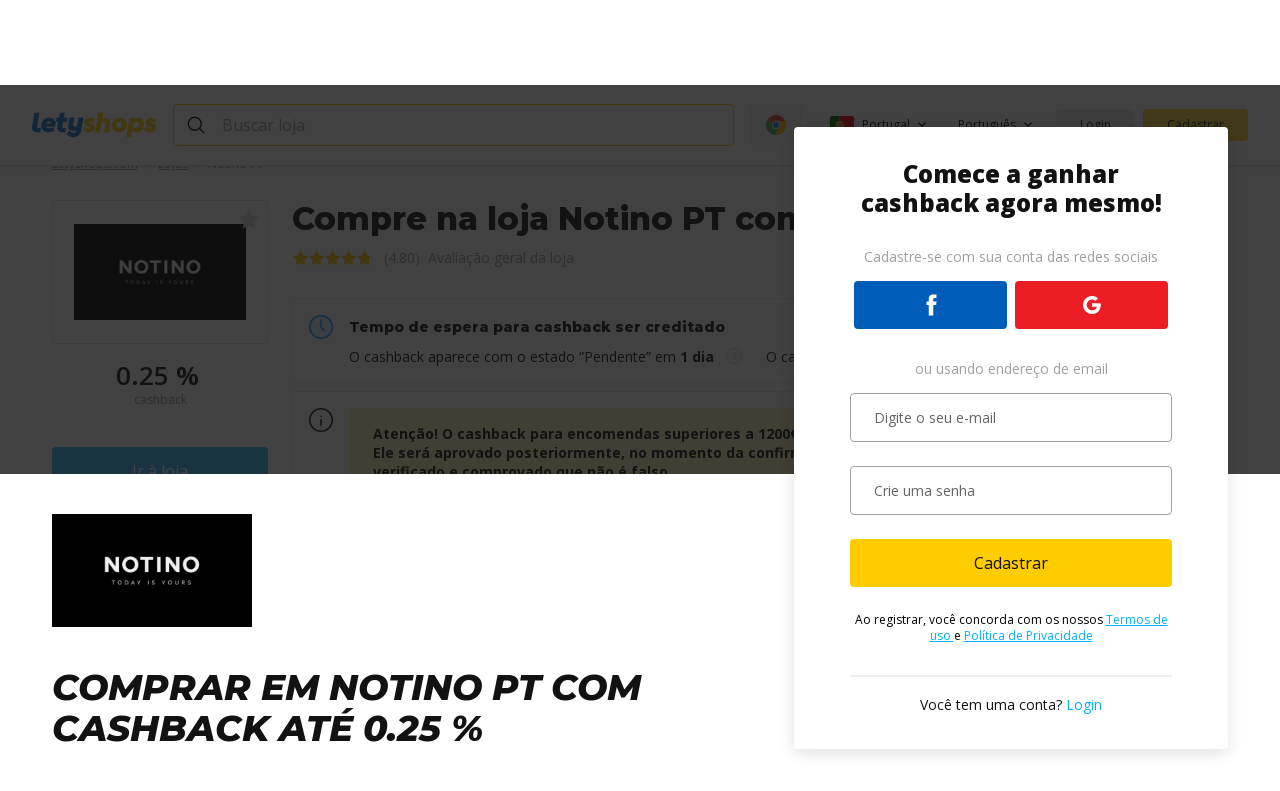

--- FILE ---
content_type: text/html; charset=UTF-8
request_url: https://letyshops.com/pt/shops/notino-pt?review_country=001
body_size: 35078
content:
    

<!DOCTYPE html>
<html lang="pt">
<head>
            <script>
    /* <![CDATA[ */
    window.__LS = {
        formattedLocale: 'pt_PT',
        locale: 'pt',
        country: 'PT',
        user: false,
        currency: {
            KZT: 'kzt',
            RUB: 'rub',
            RUR: 'rub',
            UAH: 'uah',
            EUR: '€',
            USD: 'USD',
            GBP: '£',
	        ARS: 'ARS',
	        CLP: 'CLP',
	        MXN: 'MXN',
	        COP: 'COP',
	        BRL: 'R$ ',
	        PEN: 'S/',
	        PLN: 'PLN',
	        BYN: 'Br',
            CAD: 'C$',
            AUD: 'A$',
            NZD: 'NZ$',
            ZAR: 'R',
            INR: 'INR',
            PHP: '₱',
            AED: 'AED',
            CNY: 'CNY',
        },
        currencyFormatted: {
            KZT: 'tengé',
            RUB: 'rublo russo',
            UAH: 'grívnia ucraniana',
	        ARS: 'Peso argentino',
	        CLP: 'Peso chileno',
	        MXN: 'Peso mexicano',
	        COP: 'Peso colombiano',
	        BRL: 'Real brasileiro',
	        PEN: 'Novo sol peruano',
	        PLN: 'złoty',
	        BYN: 'Rublo bielorrusso',
            USD: 'USD',
            GBP: 'libra esterlina',
            CAD: 'Dólar canadense',
            AUD: 'Dólar australiano',
            NZD: 'Dólar da N.Zelândia',
            ZAR: 'Rand',
            INR: 'Rupia',
            PHP: 'Peso filipino',
            AED: 'dirham',
            CNY: 'currency_full.CNY',
        },
        amountInCurrency:{
            KZT: 'tengé',
            RUB: 'rublos',
            UAH: 'grívnia',
            ARS: 'peso argentino',
            CLP: 'peso chileno',
            MXN: 'peso mexicano',
            COP: 'peso colombiano',
            BRL: 'real',
            PEN: 'novo sol peruano',
            PLN: 'złoty',
            BYN: 'rublos bielorrusso',
            USD: 'dólar americano',
            GBP: 'libra esterlina',
            CAD: 'Dólar canadense',
            AUD: 'Dólar australiano',
            NZD: 'Dólar da N.Zelândia',
            ZAR: 'Rand',
            INR: 'Rupia',
            PHP: 'Peso filipino',
            AED: 'dirham',
            CNY: 'currency_in.CNY'
        },
        countries: {
            UA: 'Ucrânia',
            KZ: 'Cazaquistão',
            ES: 'Espanha',
            DE: 'Alemanha',
            NL: 'Países Baixos',
            BE: 'Bélgica',
            AT: 'Áustria',
            CH: 'Suíça',
            IT: 'Itália',
            FR: 'França',
            PL: 'Polônia',
            FI: 'Finlândia',
            GR: 'Grécia',
            PT: 'Portugal',
            DK: 'Dinamarca',
            SE: 'Suécia',
            NO: 'Noruega',
            CZ: 'República Tcheca',
            IE: 'Irlanda',
            GB: 'Reino Unido',
            HU: 'Hungria',
            MX: 'México',
            AR: 'Argentina',
            CL: 'Chile',
            CO: 'Colômbia',
	        BR: 'Brasil',
	        PE: 'Peru',
            CA: 'Canadá',
            US: 'EUA',
            AU: 'Austrália',
            NZ: 'Nova Zelândia',
            ZA: 'África do Sul',
            IN: 'Índia',
            PH: 'Filipinas',
            AE: 'United Arab Emirates',
	        '001': 'Outro país'
        },
        regions : {
            euas: 'common.regions.euas',
            america: 'common.regions.america',
            asia_pacific_africa: 'common.regions.asia_pacific_africa'
        },
        phones : {
            "UA": {
                "mask": "999999999",
                "dialCode": "+380"
            },
            "KZ": {
                "mask": "9999999999",
                "dialCode": "+7"
            },
            "ES": {
                "mask": "9999999999",
                "dialCode": "+34"
            },
            "DE": {
                "mask": "99999999999",
                "dialCode": "+49"
            },
            "NL": {
                "mask": "9999999999",
                "dialCode": "+31"
            },
            "BE": {
                "mask": "9999999999",
                "dialCode": "+32"
            },
            "AT": {
                "mask": "99999999999",
                "dialCode": "+43"
            },
            "CH": {
                "mask": "9999999999",
                "dialCode": "+41"
            },
            "FR": {
                "mask": "9999999999",
                "dialCode": "+33"
            },
            "IT": {
                "mask": "9999999999",
                "dialCode": "+39"
            },
            "PL": {
                "mask": "9999999999",
                "dialCode": "+48"
            },
            "FI": {
                "mask": "9999999999",
                "dialCode": "+358"
            },
            "GR": {
                "mask": "9999999999",
                "dialCode": "+30"
            },
            "PT": {
                "mask": "9999999999",
                "dialCode": "+351"
            },
            "DK": {
                "mask": "9999999999",
                "dialCode": "+45"
            },
            "SE": {
                "mask": "9999999999",
                "dialCode": "+46"
            },
            "NO": {
                "mask": "9999999999",
                "dialCode": "+47"
            },
            "CZ": {
                "mask": "9999999999",
                "dialCode": "+420"
            },
            "IE": {
                "mask": "9999999999",
                "dialCode": "+353"
            },
            "GB": {
                "mask": "9999999999",
                "dialCode": "+44"
            },
            "HU": {
                "mask": "9999999999",
                "dialCode": "+36"
            },
            "MX": {
                "mask": "9999999999",
                "dialCode": "+52"
            },
            "AR": {
                "mask": "9999999999",
                "dialCode": "+54"
            },
            "CL": {
                "mask": "9999999999",
                "dialCode": "+56"
            },
            "CO": {
                "mask": "99999999999",
                "dialCode": "+57"
            },
            "BR": {
                "mask": "99999999999",
                "dialCode": "+55"
            },
            "PE": {
                "mask": "99999999999",
                "dialCode": "+51"
            },
            "CA": {
                "mask": "999999999999",
                "dialCode": "+1"
            },
            "AU": {
                "mask": "99999999999",
                "dialCode": "+61"
            },
            "NZ": {
                "mask": "99999999999",
                "dialCode": "+64"
            },
            "ZA": {
                "mask": "99999999999",
                "dialCode": "+27"
            },
            "IN": {
                "mask": "99999999999",
                "dialCode": "+\\91"
            },
            "PH": {
                "mask": "99999999999",
                "dialCode": "+63"
            },
            "US": {
                "mask": "999999999999",
                "dialCode": "+1"
            },
            "AE": {
                "mask": "999999999999",
                "dialCode": "+\\971"
            },
            "001": {
                "mask": "999999999999",
                "dialCode": "+"
            }
        },
        countriesWithLang: [{"country":"UA","flag":"UA","currency":"UAH","currency_translation":"grívnia ucraniana","translation":"Ucrânia","popular":true,"group":"euas","default_locale":"uk_UA","languages":[{"locale":"uk","translation":"Українська"}]},{"country":"KZ","flag":"KZ","currency":"USD","currency_translation":"USD","translation":"Cazaquistão","popular":true,"group":"euas","default_locale":"ru_KZ","languages":[{"locale":"ru","translation":"Русский"}]},{"country":"ES","flag":"ES","currency":"EUR","currency_translation":"euro","translation":"Espanha","popular":false,"group":"euas","default_locale":"es_ES","languages":[{"locale":"en","translation":"English"},{"locale":"es","translation":"Español"}]},{"country":"DE","flag":"DE","currency":"EUR","currency_translation":"euro","translation":"Alemanha","popular":false,"group":"euas","default_locale":"de_DE","languages":[{"locale":"en","translation":"English"},{"locale":"de","translation":"Deutsch"}]},{"country":"NL","flag":"NL","currency":"EUR","currency_translation":"euro","translation":"Países Baixos","popular":false,"group":"euas","default_locale":"nl_NL","languages":[{"locale":"nl","translation":"Nederlands"},{"locale":"de","translation":"Deutsch"},{"locale":"en","translation":"English"}]},{"country":"AT","flag":"AT","currency":"EUR","currency_translation":"euro","translation":"Áustria","popular":true,"group":"euas","default_locale":"de_AT","languages":[{"locale":"de","translation":"Deutsch"},{"locale":"en","translation":"English"}]},{"country":"BE","flag":"BE","currency":"EUR","currency_translation":"euro","translation":"Bélgica","popular":true,"group":"euas","default_locale":"fr_BE","languages":[{"locale":"de","translation":"Deutsch"},{"locale":"en","translation":"English"},{"locale":"fr","translation":"Française"}]},{"country":"CH","flag":"CH","currency":"EUR","currency_translation":"euro","translation":"Suíça","popular":false,"group":"euas","default_locale":"en_CH","languages":[{"locale":"de","translation":"Deutsch"},{"locale":"en","translation":"English"},{"locale":"fr","translation":"Française"}]},{"country":"FR","flag":"FR","currency":"EUR","currency_translation":"euro","translation":"França","popular":false,"group":"euas","default_locale":"fr_FR","languages":[{"locale":"fr","translation":"Française"},{"locale":"en","translation":"English"}]},{"country":"IT","flag":"IT","currency":"EUR","currency_translation":"euro","translation":"Itália","popular":false,"group":"euas","default_locale":"it_IT","languages":[{"locale":"it","translation":"Italiano"},{"locale":"en","translation":"English"}]},{"country":"PL","flag":"PL","currency":"PLN","currency_translation":"złoty","translation":"Polônia","popular":false,"group":"euas","default_locale":"pl_PL","languages":[{"locale":"en","translation":"English"},{"locale":"pl","translation":"Polski"}]},{"country":"FI","flag":"FI","currency":"EUR","currency_translation":"euro","translation":"Finlândia","popular":false,"group":"euas","default_locale":"en_FI","languages":[{"locale":"en","translation":"English"}]},{"country":"GR","flag":"GR","currency":"EUR","currency_translation":"euro","translation":"Grécia","popular":false,"group":"euas","default_locale":"en_GR","languages":[{"locale":"en","translation":"English"}]},{"country":"PT","flag":"PT","currency":"EUR","currency_translation":"euro","translation":"Portugal","popular":false,"group":"euas","default_locale":"pt_PT","languages":[{"locale":"pt","translation":"Português"},{"locale":"en","translation":"English"}]},{"country":"DK","flag":"DK","currency":"EUR","currency_translation":"euro","translation":"Dinamarca","popular":false,"group":"euas","default_locale":"en_DK","languages":[{"locale":"en","translation":"English"}]},{"country":"SE","flag":"SE","currency":"EUR","currency_translation":"euro","translation":"Suécia","popular":false,"group":"euas","default_locale":"en_SE","languages":[{"locale":"en","translation":"English"}]},{"country":"NO","flag":"NO","currency":"EUR","currency_translation":"euro","translation":"Noruega","popular":false,"group":"euas","default_locale":"en_NO","languages":[{"locale":"en","translation":"English"}]},{"country":"CZ","flag":"CZ","currency":"EUR","currency_translation":"euro","translation":"República Tcheca","popular":false,"group":"euas","default_locale":"en_CZ","languages":[{"locale":"en","translation":"English"}]},{"country":"IE","flag":"IE","currency":"EUR","currency_translation":"euro","translation":"Irlanda","popular":false,"group":"euas","default_locale":"en_IE","languages":[{"locale":"en","translation":"English"}]},{"country":"GB","flag":"GB","currency":"GBP","currency_translation":"libra esterlina","translation":"Reino Unido","popular":false,"group":"euas","default_locale":"en_GB","languages":[{"locale":"en","translation":"English"}]},{"country":"HU","flag":"HU","currency":"EUR","currency_translation":"euro","translation":"Hungria","popular":false,"group":"euas","default_locale":"en_HU","languages":[{"locale":"en","translation":"English"}]},{"country":"MX","flag":"MX","currency":"MXN","currency_translation":"Peso mexicano","translation":"México","popular":false,"group":"america","default_locale":"es_MX","languages":[{"locale":"es","translation":"Español"}]},{"country":"AR","flag":"AR","currency":"ARS","currency_translation":"Peso argentino","translation":"Argentina","popular":false,"group":"america","default_locale":"es_AR","languages":[{"locale":"es","translation":"Español"}]},{"country":"CL","flag":"CL","currency":"CLP","currency_translation":"Peso chileno","translation":"Chile","popular":false,"group":"america","default_locale":"es_CL","languages":[{"locale":"es","translation":"Español"}]},{"country":"CO","flag":"CO","currency":"COP","currency_translation":"Peso colombiano","translation":"Colômbia","popular":false,"group":"america","default_locale":"es_CO","languages":[{"locale":"es","translation":"Español"}]},{"country":"BR","flag":"BR","currency":"BRL","currency_translation":"Real brasileiro","translation":"Brasil","popular":false,"group":"america","default_locale":"pt_BR","languages":[{"locale":"pt","translation":"Português"},{"locale":"en","translation":"English"}]},{"country":"PE","flag":"PE","currency":"PEN","currency_translation":"Novo sol peruano","translation":"Peru","popular":false,"group":"america","default_locale":"es_PE","languages":[{"locale":"es","translation":"Español"},{"locale":"en","translation":"English"}]},{"country":"AU","flag":"AU","currency":"AUD","currency_translation":"Dólar australiano","translation":"Austrália","popular":false,"group":"asia_pacific_africa","default_locale":"en_AU","languages":[{"locale":"en","translation":"English"}]},{"country":"NZ","flag":"NZ","currency":"NZD","currency_translation":"Dólar da N.Zelândia","translation":"Nova Zelândia","popular":false,"group":"asia_pacific_africa","default_locale":"en_NZ","languages":[{"locale":"en","translation":"English"}]},{"country":"ZA","flag":"ZA","currency":"ZAR","currency_translation":"Rand","translation":"África do Sul","popular":false,"group":"asia_pacific_africa","default_locale":"en_ZA","languages":[{"locale":"en","translation":"English"}]},{"country":"IN","flag":"IN","currency":"INR","currency_translation":"Rupia","translation":"Índia","popular":false,"group":"asia_pacific_africa","default_locale":"en_IN","languages":[{"locale":"en","translation":"English"}]},{"country":"PH","flag":"PH","currency":"PHP","currency_translation":"Peso filipino","translation":"Filipinas","popular":false,"group":"asia_pacific_africa","default_locale":"en_PH","languages":[{"locale":"en","translation":"English"}]},{"country":"CA","flag":"CA","currency":"CAD","currency_translation":"Dólar canadense","translation":"Canadá","popular":false,"group":"america","default_locale":"en_CA","languages":[{"locale":"en","translation":"English"},{"locale":"fr","translation":"Française"}]},{"country":"US","flag":"US","currency":"USD","currency_translation":"USD","translation":"EUA","popular":false,"group":"america","default_locale":"en_US","languages":[{"locale":"en","translation":"English"},{"locale":"es","translation":"Español"}]},{"country":"AE","flag":"AE","currency":"AED","currency_translation":"dirham","translation":"United Arab Emirates","popular":false,"group":"euas","default_locale":"en_AE","languages":[{"locale":"en","translation":"English"}]},{"country":"001","flag":"other","currency":"USD","currency_translation":"USD","translation":"Outro país","popular":false,"group":"world","default_locale":"en_001","languages":[{"locale":"en","translation":"English"},{"locale":"es","translation":"Español"},{"locale":"ru","translation":"Русский"}]}],
        languagesName: {"ru":"\u0420\u0443\u0441\u0441\u043a\u0438\u0439","uk":"\u0423\u043a\u0440\u0430\u0457\u043d\u0441\u044c\u043a\u0430","es":"Espa\u00f1ol","en":"English","de":"Deutsch","pl":"Polski","pt":"Portugu\u00eas","fr":"Fran\u00e7aise","it":"Italiano","nl":"Nederlands"},
        extensions: {"uk":{"chrome":{"link":"https:\/\/chrome.google.com\/webstore\/detail\/letyshops-cashback\/lphicbbhfmllgmomkkhjfkpbdlncafbn?hl=uk","active":true},"opera":{"link":"https:\/\/addons.opera.com\/uk\/extensions\/details\/letyshops-keshbek-servis\/","active":true},"firefox":{"link":"https:\/\/addons.mozilla.org\/firefox\/addon\/addon-letyshops\/","active":true}},"nl":{"chrome":{"link":"https:\/\/chrome.google.com\/webstore\/detail\/letyshops-cashback\/lphicbbhfmllgmomkkhjfkpbdlncafbn?hl=nl","active":true},"opera":{"link":"https:\/\/addons.opera.com\/nl\/extensions\/details\/letyshops-keshbek-servis\/","active":true},"firefox":{"link":"https:\/\/addons.mozilla.org\/firefox\/addon\/addon-letyshops\/","active":true}},"ru":{"chrome":{"link":"https:\/\/chrome.google.com\/webstore\/detail\/letyshops-cashback\/lphicbbhfmllgmomkkhjfkpbdlncafbn?hl=ru","active":true},"opera":{"link":"https:\/\/addons.opera.com\/ru\/extensions\/details\/letyshops-keshbek-servis\/","active":true},"firefox":{"link":"https:\/\/addons.mozilla.org\/firefox\/addon\/addon-letyshops\/","active":true}},"es":{"chrome":{"link":"https:\/\/chrome.google.com\/webstore\/detail\/letyshops-cashback\/lphicbbhfmllgmomkkhjfkpbdlncafbn?hl=es","active":true},"firefox":{"link":"https:\/\/addons.mozilla.org\/firefox\/addon\/addon-letyshops\/","active":true},"opera":{"link":"https:\/\/addons.opera.com\/es\/extensions\/details\/letyshops-keshbek-servis\/","active":true}},"en":{"chrome":{"link":"https:\/\/chrome.google.com\/webstore\/detail\/letyshops-cashback\/lphicbbhfmllgmomkkhjfkpbdlncafbn?hl=en","active":true},"firefox":{"link":"https:\/\/addons.mozilla.org\/firefox\/addon\/addon-letyshops\/","active":true},"opera":{"link":"https:\/\/addons.opera.com\/en\/extensions\/details\/letyshops-keshbek-servis\/","active":true}},"de":{"chrome":{"link":"https:\/\/chrome.google.com\/webstore\/detail\/letyshops-cashback\/lphicbbhfmllgmomkkhjfkpbdlncafbn?hl=de","active":true},"firefox":{"link":"https:\/\/addons.mozilla.org\/firefox\/addon\/addon-letyshops\/","active":true},"opera":{"link":"https:\/\/addons.opera.com\/de\/extensions\/details\/letyshops-keshbek-servis\/","active":true}},"pl":{"chrome":{"link":"https:\/\/chrome.google.com\/webstore\/detail\/letyshops-cashback\/lphicbbhfmllgmomkkhjfkpbdlncafbn?hl=pl","active":true},"firefox":{"link":"https:\/\/addons.mozilla.org\/firefox\/addon\/addon-letyshops\/","active":true},"opera":{"link":"https:\/\/addons.opera.com\/pl\/extensions\/details\/letyshops-keshbek-servis\/","active":true}},"pt":{"chrome":{"link":"https:\/\/chrome.google.com\/webstore\/detail\/letyshops-cashback\/lphicbbhfmllgmomkkhjfkpbdlncafbn?hl=pt","active":true},"firefox":{"link":"https:\/\/addons.mozilla.org\/firefox\/addon\/addon-letyshops\/","active":true},"opera":{"link":"https:\/\/addons.opera.com\/pt\/extensions\/details\/letyshops-keshbek-servis\/","active":true}},"fr":{"chrome":{"link":"https:\/\/chrome.google.com\/webstore\/detail\/letyshops-cashback\/lphicbbhfmllgmomkkhjfkpbdlncafbn?hl=fr","active":true},"firefox":{"link":"https:\/\/addons.mozilla.org\/firefox\/addon\/addon-letyshops\/","active":true},"opera":{"link":"https:\/\/addons.opera.com\/fr\/extensions\/details\/letyshops-keshbek-servis\/","active":true}},"it":{"chrome":{"link":"https:\/\/chrome.google.com\/webstore\/detail\/letyshops-cashback\/lphicbbhfmllgmomkkhjfkpbdlncafbn?hl=it","active":true},"firefox":{"link":"https:\/\/addons.mozilla.org\/firefox\/addon\/addon-letyshops\/","active":true},"opera":{"link":"https:\/\/addons.opera.com\/it\/extensions\/details\/letyshops-keshbek-servis\/","active":true}},"ae":{"chrome":{"link":"https:\/\/chrome.google.com\/webstore\/detail\/letyshops-cashback\/lphicbbhfmllgmomkkhjfkpbdlncafbn?hl=en","active":true},"firefox":{"link":"https:\/\/addons.mozilla.org\/firefox\/addon\/addon-letyshops\/","active":true},"opera":{"link":"https:\/\/addons.opera.com\/en\/extensions\/details\/letyshops-keshbek-servis\/","active":true}},"001":{"chrome":{"link":"https:\/\/chrome.google.com\/webstore\/detail\/letyshops-cashback\/lphicbbhfmllgmomkkhjfkpbdlncafbn?hl=en","active":true},"firefox":{"link":"https:\/\/addons.mozilla.org\/firefox\/addon\/addon-letyshops\/","active":true},"opera":{"link":"https:\/\/addons.opera.com\/extensions\/details\/letyshops-keshbek-servis\/","active":true}}},
        apps: {
            ios: "/pt/iosapp",
            android: "/pt/androidapp",
        },
        helpCenterLink: 'https://help.letyshops.com/hc/pt',
        cookieDomain: '.letyshops.com',
        defaultAvatar: '/user-3@2x.png',
        serverTime: 1762523933,
        rCaptchaKey: '6Ldu5ToUAAAAAN-DwcB4yo5kitzjD3sVZeQqJeZn',
        ipCountry: 'US',
        urlPrefix: 'pt',
        translations: '{"SOCIAL_NAMES.fb":"Facebook","SOCIAL_NAMES.google":"Google","SOCIAL_NAMES.twitter":"Twitter","changeableField.close":"Fechar","changeableField.change":"Mudar","changeableField.required":"Campo obrigat\u00f3rio","changeableField.invalidMail":"Formato de e-mail incorreto","changeableField.save":"Salvar","changeableField.birthDate":"Inserir data de nascimento","changeableField.datePickerLang":"en","changeableField.localeFormat":"en-US","paginatedContainer.nextPage":"pr\u00f3ximo","paginatedContainer.previousPage":"anterior","phoneInput.phoneNumber":"N\u00famero de telefone","phoneInput.otherCountry":"Outro pa\u00eds","textExpander.showText":"Saiba mais","textExpander.hideText":"Voltar","share.copy":"Copiar","share.copyReferral":"Link de refer\u00eancia copiado","moduleAuth.login":"Login","moduleAuth.registration":"Cadastrar","moduleAuth.email":"E-mail","moduleAuth.password":"Senha","moduleAuth.forgotPassword":"Esqueceu a senha?","moduleAuth.toLogin":"Login","moduleAuth.social":"Entrar usando","moduleAuth.otherSocial":"\u0414\u0440\u0443\u0433\u0438\u0435 \u0441\u043e\u0446\u0441\u0435\u0442\u0438","moduleAuth.signUp":"Cadastrar","moduleAuth.formSignUp":"Cadastrar","moduleAuth.toSignUp":"Cadastrar","moduleAuth.newUser":"se voc\u00ea \u00e9 um usu\u00e1rio novo","moduleAuth.typeEmail":"Digite o seu e-mail","moduleAuth.createPassword":"Pense em uma senha","moduleAuth.acceptTerms":"Ao clicar em \u201cCadastrar\u201c, eu aceito","moduleAuth.agreement":"Termos de uso","moduleAuth.and":"e","moduleAuth.or":"ou","moduleAuth.privacyPolicy":"Pol\u00edtica de privacidade","moduleAuth.signIn":"Login","moduleAuth.haveAccount":"se voc\u00ea tem uma conta","moduleAuth.haveAccountBrand":"efetue o login","moduleAuth.passwordRecover":"Recuperar senha","moduleAuth.passwordRecoverAction":"Recuperar senha","moduleAuth.enterEmail":"Digite o endere\u00e7o de e-mail","moduleAuth.getNewPassword":"Crie uma nova senha","moduleAuth.signInToLetyshops":"Entre na LetyShops","moduleAuth.signUpToLetyshops":"Cadastre-se na LetyShops","moduleAuth.letterWithLink":"Um e-mail com um link para redefinir a sua senha foi enviado para seu email.","moduleAuth.closeButton":"Fechar","moduleAuth.accConnectToSoc":"<br>Sua conta tamb\u00e9m est\u00e1 vinculada a outras redes sociais<\/b>, voc\u00ea pode acess\u00e1-la sem redefinir sua senha.","moduleAuth.accConnectToFewSoc":"<br>Sua conta tamb\u00e9m est\u00e1 vinculada a outras redes sociais {{name}}<\/b>, voc\u00ea pode acess\u00e1-la sem redefinir sua senha.","moduleAuth.social-google":"Acesse com o Google","moduleAuth.social-facebook":"Acessar com o Facebook","moduleAuth.title":"Comece a ganhar cashback agora mesmo!","moduleAuth.socnetTitle":"Cadastre-se com sua conta das redes sociais","moduleAuth.emailTitle":"ou usando endere\u00e7o de email","moduleAuth.confirmAgreement":"Eu aceito os termos e condi\u00e7\u00f5es","moduleAuth.haveAcc":"Voc\u00ea tem uma conta?","moduleAuth.enter-email":"Digite o seu e-mail","moduleAuth.add-password":"Crie uma senha","moduleAuth.agreement-text":"Ao registrar, voc\u00ea concorda com os nossos","moduleAuth.agreementCaps":"Termos de uso","moduleAuth.confidential":"Pol\u00edtica de Privacidade","moduleAuth.wrongEmail":"E-mail digitado de maneira incorreta","moduleAuth.shortPassword":"A senha deve conter pelo menos 6 caracteres","moduleAuth.longPassword":"A senha n\u00e3o pode ter mais que 124 caracteres","moduleAuth.wrongPassword":"Senha digitada incorretamente","headerNotifications.loadMore":"Ver mais","headerNotifications.empty":"Voc\u00ea n\u00e3o tem novas notifica\u00e7\u00f5es","headerNotifications.newNotifications":"Novas notifica\u00e7\u00f5es","headerNotifications.checkLikeReadAll":"Marcar todas como lidas","headerNotifications.earlyNotifications":"Mais novas","socialShare.defaultTitle":"Servi\u00e7o de cashback LetyShops","socialShare.defaultDescription":"Compre produtos e servi\u00e7os de mais de 2000 lojas e receba parte do dinheiro de volta!","socialShare.inviteFriendsWinWinSocialButton":"Share","socialShare.copyLinkButton":"Copie o link","bindingNetwork.bindCurrentNetwork":"Vincular esta rede social com a sua conta?","bindingNetwork.possibleNetworkText":"Voc\u00ea tentou efetuar o login com {name}. Vincule esta rede social \u00e0 sua conta para efetuar o login por ela, ou use o e-mail e a senha.","bindingNetwork.bind":"Vincular","bindingNetwork.unbind":"Desvincular","bindingNetwork.youCantBind":"N\u00e3o d\u00e1 para vincular <br>{name}!","bindingNetwork.youCantBindDescription":"Esta rede social j\u00e1 est\u00e1 vinculada a outra conta. Por favor, escolha outra.","bindingNetwork.youCantUnbind":"N\u00e3o d\u00e1 para desvincular <br>{name}!","bindingNetwork.youCantUnbindDescription":"Esta rede social \u00e9 a \u00fanica forma de efetuar o login.","bindingNetwork.cantBind":"N\u00e3o foi poss\u00edvel vincular <br> {name}.","bindingNetwork.cantUnbind":"N\u00e3o foi poss\u00edvel desvincular <br> {name}.","bindingNetwork.refreshPage":"Atualize a p\u00e1gina e tente novamente.","bindingNetwork.close":"Fechar","bindingNetwork.wontBeAbleLogin":"N\u00e3o \u00e9 mais poss\u00edvel acessar a conta com esta rede social.","bindingNetwork.availBinding":"Vincula\u00e7\u00e3o das redes sociais estar\u00e1 dispon\u00edvel a qualquer momento.","payout.addressSaveAndContinue":"Salvar e continuar","payout.chooseMethod":"Escolher o m\u00e9todo de saque:","payout.changeMethod":"Mudar o m\u00e9todo de saque","payout.sumOfWithdraw":"Valor do saque:","payout.method":"M\u00e9todo de saque:","payout.missingPhoneDigits":"Digite os n\u00fameros que faltam do seu celular para confirmar a a\u00e7\u00e3o ","payout.withdrawAmount":"Digite o valor de saque:","payout.minAmount":"O valor m\u00ednimo de saque \u00e9","payout.moreThanAmount":"Para sacar <b>acima de<\/b>","payout.contactTo":"entre em contato","payout.helpCenter":"com o Atendimento ao cliente.","payout.amountIn":"Total em","payout.requiredField":"Campo obrigat\u00f3rio","payout.withdrawLabel":"Sacar saldo","payout.sendSmsLabel":"Enviar SMS com o c\u00f3digo","payout.return":"Voltar","payout.change":"Mudar","payout.confirmPayoutTitle":"Confirmar a\u00e7\u00e3o","payout.confirmPayoutWithoutPhoneLabel":"Vincule o n\u00famero de seu celular. Isso aumentar\u00e1 a seguran\u00e7a e, na pr\u00f3xima, sacar ser\u00e1 mais r\u00e1pido","payout.withdrawWithoutPhone":"Sacar sem vincular n\u00famero","payout.output":"Sacar","payout.confirm":"Confirmar","payout.getConfirmCode":"Receber c\u00f3digo","payout.confirmCodeLabel":"C\u00f3digo de confirma\u00e7\u00e3o","payout.confirmPayoutWithPhoneLabelRepeat":"Voc\u00ea j\u00e1 confirmou o saque usando esses informa\u00e7\u00f5es. A confirma\u00e7\u00e3o por SMS n\u00e3o \u00e9 necess\u00e1ria desta vez.","payout.confirmPayoutWithPhoneLabel":"Para confirmar a sua a\u00e7\u00e3o, por favor, use o c\u00f3digo de confirma\u00e7\u00e3o enviado via SMS para o seu celular.","payout.decline":"Cancelar","payout.new":"novo","payout.notification":"Agora, o saque diretamente para o cart\u00e3o est\u00e1 dispon\u00edvel","phoneBind.title":"Proteja a sua conta","phoneBind.description":"Vincule o n\u00famero do seu celular com a sua conta para proteg\u00ea-la de visitantes n\u00e3o autorizados.","phoneBind.bindPhoneNumber":"Vincule o seu n\u00famero de celular","phoneBind.increaseSecurity":"Isso aumentar\u00e1 a seguran\u00e7a e a velocidade do saque. <br \/> Enviaremos um c\u00f3digo de confirma\u00e7\u00e3o por SMS <b>gratuito<\/b> para o seu celular.","phoneBind.phoneNotBind":"N\u00e3o vincular o n\u00famero de telefone","phoneBind.bindPhone":"Vincular o n\u00famero de telefone","phoneBind.approveRefusePhoneBinding":"Continuar","phoneBind.bindPhoneWarningText":"Sim, eu n\u00e3o quero vincular o n\u00famero de telefone.<br>Estou satisfeito com o n\u00edvel atual de seguran\u00e7a e corro todos os riscos.","userPassword.cancel":"Cancelar","userPassword.change":"Mudar","userPassword.add":"Adicionar","userPassword.password":"Senha","userPassword.addPassword":"Adicionar uma senha como forma adicional de entrar na sua conta.","userPassword.chooseStrongPassword":"Certifique-se de ter escolhido uma senha segura. <b> Uma senha segura deve conter n\u00fameros, letras e s\u00edmbolos. <\/b> Evite senhas comuns ou f\u00e1ceis de descobrir.","userPassword.chooseStrongPasswordRecover":"Uma senha segura deve conter n\u00fameros, letras e s\u00edmbolos. <b> Evite senhas comuns ou f\u00e1ceis de descobrir.","userPassword.newPassword":"Nova senha","userPassword.confirmNewPassword":"Confirmar a nova senha","userPassword.save":"Salvar","userPassword.oldPassword":"Senha antiga","userPassword.confirm":"Confirmar","userPassword.activationCodeSend":"Para confirmar a mudan\u00e7a de sua senha, um SMS com c\u00f3digo de confirma\u00e7\u00e3o ser\u00e1 enviado para o seu celular <b> {phone} <\/b>","userPassword.getCode":"Receber o c\u00f3digo","userPassword.codeWasSent":"Uma mensagem com o c\u00f3digo de confirma\u00e7\u00e3o foi enviada para o seu celular","userPassword.confirmCode":"C\u00f3digo de confirma\u00e7\u00e3o","userPassword.sendCodeAgain":"Enviar o c\u00f3digo novamente","userPassword.sendCodeAgainIn":"Enviar o c\u00f3digo novamente em","userPassword.confirmChangePassword":"Confirmar a mudan\u00e7a de senha","userPassword.recoverPasswordContinue":"Continuar recupera\u00e7\u00e3o de senha","userPhone.protectAccountWithPhone":"Ajude a proteger a sua conta usando o seu n\u00famero de telefone","userPhone.protectDescription":"Isso aumentar\u00e1 a seguran\u00e7a e a velocidade do saque. Enviaremos um c\u00f3digo de confirma\u00e7\u00e3o por SMS <b>gratuito<\/b> para o n\u00famero de telefone que voc\u00ea forneceu.","userPhone.anotherNumber":"Digite um n\u00famero diferente","userPhone.messageWasSent":"Uma mensagem com o c\u00f3digo de confirma\u00e7\u00e3o<br>foi enviada para o seu celular","userPhone.yourPhoneNumber":"Seu n\u00famero de telefone","userPhone.confirm":"Confirmar","userPhone.confirmCode":"C\u00f3digo de confirma\u00e7\u00e3o","userPhone.sendCodeAgain":"Enviar o c\u00f3digo novamente","userPhone.sendCodeAgainIn":"Enviar o c\u00f3digo novamente em","userPhone.doesNotSMS":"N\u00e3o recebo um SMS com o c\u00f3digo de verifica\u00e7\u00e3o?","userPhone.getCode":"Receber o c\u00f3digo","userPhone.phoneNumber":"N\u00famero do celular","userPhone.savedPhoneDescription":"N\u00famero do celular <b> \u00e9 outra maneira de proteger sua conta<\/b>. Usando este m\u00e9todo, voc\u00ea pode confirmar o saque.","userPhone.blockedWithdrawDescription":"N\u00famero de celular <b> \u00e9 outro n\u00edvel de prote\u00e7\u00e3o para sua conta <\/b>. Voc\u00ea pode us\u00e1-lo para confirmar o saque.","userPhone.change":"Mudar","userPhone.unbind":"Desvincular","userPhone.cancelChange":"Cancelar mudan\u00e7a de n\u00famero","userPhone.withdrawBlocked":"Para sua seguran\u00e7a, o saque foi bloqueado por 72 horas.","userPhone.cancel":"Cancelar","userPhone.cancelDetach":"Cancelar desvincula\u00e7\u00e3o de n\u00famero","userPhone.changingPhone":"Mudar o n\u00famero de telefone","userPhone.youHaveNoAccess":"Voc\u00ea n\u00e3o tem acesso ao seu n\u00famero de telefone antigo. Por isso, <b>para proteger a sua conta,<\/b> ap\u00f3s efetuar a desvincula\u00e7\u00e3o do seu n\u00famero de telefone da sua conta, <b>o saque de fundos estar\u00e1 indispon\u00edvel por 72 horas<\/b>","userPhone.oldPhoneNumber":"N\u00famero de telefone antigo","userPhone.newPhoneNumber":"Novo n\u00famero de telefone","userPhone.messageWillBeSent":"Um SMS com o c\u00f3digo de confirma\u00e7\u00e3o foi enviado para este n\u00famero de telefone.","userPhone.changeNumber":"Mudar o n\u00famero de telefone","userPhone.messageSentNewNumber":"Uma mensagem com o c\u00f3digo de confirma\u00e7\u00e3o foi enviada para o seu novo n\u00famero de telefone","userPhone.messageSentOldNumber":"Uma mensagem com o c\u00f3digo de confirma\u00e7\u00e3o foi enviada para o seu n\u00famero de telefone antigo","userPhone.accessToOldNumber":"Voc\u00ea tem acesso ao seu n\u00famero de telefone antigo?","userPhone.yes":"Sim","userPhone.no":"N\u00e3o","userPhone.willSendMessage":"Enviaremos uma mensagem de SMS <b>primeiro para o seu n\u00famero antigo,<b> e depois <b>para o novo.<\/b>","userPhone.detachPhoneNumber":"Desvincular o n\u00famero de telefone","userPhone.willSendMsgToConfirm":"Enviaremos um SMS para confirmar a a\u00e7\u00e3o atual.","userPhone.currentPhoneNumber":"N\u00famero de telefone atual","userPhone.youHaveNoAccessPhone":"Voc\u00ea n\u00e3o tem acesso ao seu n\u00famero de telefone {phone}. Por isso, <b>para proteger a sua conta,<\/b> ap\u00f3s efetuar a desvincula\u00e7\u00e3o do seu n\u00famero de telefone da sua conta, <b>o saque estar\u00e1 indispon\u00edvel por 72 horas<\/b>","userPhone.pinPhone":"Vincular o n\u00famero","userPhone.pinPhoneTitle":"Vincular o n\u00famero de telefone","userPhone.pinPhoneLabel":"Voc\u00ea pode vincular o seu <b>n\u00famero de telefone<\/b>\u00e0 sua conta. Isso vai ajudar a proteger[ <b>a sua conta de fraudes<\/b>.","userPhone.codeFromSMS":"C\u00f3digo de confirma\u00e7\u00e3o","userPhone.codeSend":"A sua conta de e-mail <b>{email}<\/b> est\u00e1 vinculada ao seu n\u00famero de telefone.<br>Um SMS com o c\u00f3digo de confirma\u00e7\u00e3o ser\u00e1 enviado para o seu n\u00famero.","userPhone.codeIsSend":"Um SMS com o c\u00f3digo de confirma\u00e7\u00e3o foi enviado para o seu n\u00famero de telefone para voc\u00ea poder recuperar a sua senha.","userPhone.pinPhoneNotificationSuccess":"O n\u00famero de telefone foi vinculado com sucesso!","userPhone.successTitle":"O n\u00famero foi vinculado \u00e0 sua conta com sucesso.","userPhone.successDescription":"Se observarmos algo suspeito durante a retirada de fundos, enviaremos um c\u00f3digo SMS para confirmar as a\u00e7\u00f5es. ","suggestDomain.helpText":"Talvez voc\u00ea quis dizer"}',
        externalStatic: 'https://static.letyshops.com/sites/default/files',
        testShopId: '15981793',
        winwinConditions: {"bonus":5,"min_purchase":30,"currency":"\u20ac","days_to_purchase":30,"bonus_formatted":"5,00\u00a0\u20ac","bonus_short_formatted":"5,00\u00a0\u20ac","min_purchase_formatted":"30,00\u00a0\u20ac","translations":{"%bonus%":5,"%min_purchase%":30,"%currency%":"\u20ac","%days_to_purchase%":30,"%bonus_formatted%":"5,00\u00a0\u20ac","%bonus_short_formatted%":"5,00\u00a0\u20ac","%min_purchase_formatted%":"30,00\u00a0\u20ac"}},
        env: {
            priceApiUrl: 'https://price.letyshops.com',
            priceApiSearchAppToken: 'yak6asegq7723u_jwfj862jwUQZpo',
            postHogKey: 'phc_D7Pc1XyhZV7KrfdrfJOuo4XMvsibkqaWOh0IzFklyhd',
            postHogHost: 'https://letyshops.com/ph-analytic',
        },
        isAppWebView: false,
    };
    /* ]]> */
</script>
        <script>
    window.dataLayer = window.dataLayer || [];
    (function(w,d,s,l,i){
        w[l]=w[l]||[];
        w[l].push({'gtm.start': new Date().getTime(), event:'gtm.js'});
        var f=d.getElementsByTagName(s)[0],
            j=d.createElement(s),
            dl=l!=='dataLayer'?'&l='+l:'';
        j.async=true;
        j.src='https://www.googletagmanager.com/gtm.js?id='+i+dl;
        f.parentNode.insertBefore(j,f);
    })(window,document,'script','dataLayer','GTM-TLHK888');
    function gtag(){window.dataLayer.push(arguments);}
        gtag('config', 'GTM-TLHK888', {
        'server_container_url': 'https://server-side-tagging-23312434032.europe-southwest1.run.app/',
    });
</script>
                        <meta charset="UTF-8" />
    <meta name="viewport"
          content="width=device-width, initial-scale=1.0, maximum-scale=1">
    <meta http-equiv="X-UA-Compatible" content="ie=edge">
    <title>Cashback em Notino PT do serviço de cashback Letyshops em Portugal</title>
    <meta property="fb:app_id" content="698654933542467">
    <meta name='webgains-site-verification' content='mrkvjoza' />
    <meta name='verify-admitad' content='e7fc58be00' />
    <meta name='verify-admitad' content='00b7ee36b2' />
    <link rel="apple-touch-icon" sizes="180x180" href="/apple-touch-icon.png">
    <link rel="icon" type="image/png" sizes="32x32" href="/favicon-32x32.png">
    <link rel="icon" type="image/png" sizes="16x16" href="/favicon-16x16.png">
    <link rel="icon" type="image/x-icon" href="/favicon.ico" />
    <link rel="manifest" href="/manifest.json">
    <link rel="mask-icon" href="/safari-pinned-tab.svg" color="#5bbad5">
    <meta name="theme-color" content="#ffffff">
    <link rel="chrome-webstore-item" href="https://chrome.google.com/webstore/detail/lphicbbhfmllgmomkkhjfkpbdlncafbn">
    <style>[v-cloak] {
            display: none
        }</style>
                                                                                    <link rel="alternate" href="https://letyshops.com/shops/notino-pt" hreflang="x-default" />
                                                                                                            <link rel="alternate" hreflang="uk-ua" href="https://letyshops.com/ua/shops/notino-pt" />
                                                                                                            <link rel="alternate" hreflang="ru-kz" href="https://letyshops.com/kz/shops/notino-pt" />
                                                                                                            <link rel="alternate" hreflang="en-es" href="https://letyshops.com/es-en/shops/notino-pt" />
                                                                                                            <link rel="alternate" hreflang="es-es" href="https://letyshops.com/es/shops/notino-pt" />
                                                                                                            <link rel="alternate" hreflang="en-de" href="https://letyshops.com/de-en/shops/notino-pt" />
                                                                                                            <link rel="alternate" hreflang="de-de" href="https://letyshops.com/de/shops/notino-pt" />
                                                                                                            <link rel="alternate" hreflang="nl-nl" href="https://letyshops.com/nl/shops/notino-pt" />
                                                                                                            <link rel="alternate" hreflang="en-nl" href="https://letyshops.com/nl-en/shops/notino-pt" />
                                                                                                            <link rel="alternate" hreflang="de-nl" href="https://letyshops.com/nl-de/shops/notino-pt" />
                                                                                                            <link rel="alternate" hreflang="de-be" href="https://letyshops.com/be-de/shops/notino-pt" />
                                                                                                            <link rel="alternate" hreflang="en-be" href="https://letyshops.com/be-en/shops/notino-pt" />
                                                                                                            <link rel="alternate" hreflang="fr-be" href="https://letyshops.com/be-fr/shops/notino-pt" />
                                                                                                            <link rel="alternate" hreflang="de-at" href="https://letyshops.com/at/shops/notino-pt" />
                                                                                                            <link rel="alternate" hreflang="en-at" href="https://letyshops.com/at-en/shops/notino-pt" />
                                                                                                            <link rel="alternate" hreflang="de-ch" href="https://letyshops.com/ch-de/shops/notino-pt" />
                                                                                                            <link rel="alternate" hreflang="en-ch" href="https://letyshops.com/ch-en/shops/notino-pt" />
                                                                                                            <link rel="alternate" hreflang="fr-ch" href="https://letyshops.com/ch-fr/shops/notino-pt" />
                                                                                                            <link rel="alternate" hreflang="en-fr" href="https://letyshops.com/fr-en/shops/notino-pt" />
                                                                                                            <link rel="alternate" hreflang="fr-fr" href="https://letyshops.com/fr/shops/notino-pt" />
                                                                                                            <link rel="alternate" hreflang="en-it" href="https://letyshops.com/it-en/shops/notino-pt" />
                                                                                                            <link rel="alternate" hreflang="it-it" href="https://letyshops.com/it/shops/notino-pt" />
                                                                                                            <link rel="alternate" hreflang="en-pl" href="https://letyshops.com/pl-en/shops/notino-pt" />
                                                                                                            <link rel="alternate" hreflang="pl-pl" href="https://letyshops.com/pl/shops/notino-pt" />
                                                                                                            <link rel="alternate" hreflang="en-fi" href="https://letyshops.com/fi-en/shops/notino-pt" />
                                                                                                            <link rel="alternate" hreflang="en-gr" href="https://letyshops.com/gr-en/shops/notino-pt" />
                                                                                                            <link rel="alternate" hreflang="en-pt" href="https://letyshops.com/pt-en/shops/notino-pt" />
                                                                                                            <link rel="alternate" hreflang="pt-pt" href="https://letyshops.com/pt/shops/notino-pt" />
                                                                                                            <link rel="alternate" hreflang="en-dk" href="https://letyshops.com/dk-en/shops/notino-pt" />
                                                                                                            <link rel="alternate" hreflang="en-se" href="https://letyshops.com/se-en/shops/notino-pt" />
                                                                                                            <link rel="alternate" hreflang="en-no" href="https://letyshops.com/no-en/shops/notino-pt" />
                                                                                                            <link rel="alternate" hreflang="en-cz" href="https://letyshops.com/cz-en/shops/notino-pt" />
                                                                                                            <link rel="alternate" hreflang="en-ie" href="https://letyshops.com/ie/shops/notino-pt" />
                                                                                                            <link rel="alternate" hreflang="en-hu" href="https://letyshops.com/hu-en/shops/notino-pt" />
                                                                                                            <link rel="alternate" hreflang="es-mx" href="https://letyshops.com/mx/shops/notino-pt" />
                                                                                                            <link rel="alternate" hreflang="es-ar" href="https://letyshops.com/ar/shops/notino-pt" />
                                                                                                            <link rel="alternate" hreflang="es-cl" href="https://letyshops.com/cl/shops/notino-pt" />
                                                                                                            <link rel="alternate" hreflang="es-co" href="https://letyshops.com/co/shops/notino-pt" />
                                                                                                            <link rel="alternate" hreflang="pt-br" href="https://letyshops.com/br/shops/notino-pt" />
                                                                                                            <link rel="alternate" hreflang="en-br" href="https://letyshops.com/br-en/shops/notino-pt" />
                                                                                                            <link rel="alternate" hreflang="es-pe" href="https://letyshops.com/pe/shops/notino-pt" />
                                                                                                            <link rel="alternate" hreflang="en-pe" href="https://letyshops.com/pe-en/shops/notino-pt" />
                                                                                                            <link rel="alternate" hreflang="en-us" href="https://letyshops.com/us/shops/notino-pt" />
                                                                                                            <link rel="alternate" hreflang="es-us" href="https://letyshops.com/us-es/shops/notino-pt" />
                                                                                                            <link rel="alternate" hreflang="en-ca" href="https://letyshops.com/ca/shops/notino-pt" />
                                                                                                            <link rel="alternate" hreflang="fr-ca" href="https://letyshops.com/ca-fr/shops/notino-pt" />
                                                                                                            <link rel="alternate" hreflang="en-au" href="https://letyshops.com/au/shops/notino-pt" />
                                                                                                            <link rel="alternate" hreflang="en-nz" href="https://letyshops.com/nz/shops/notino-pt" />
                                                                                                            <link rel="alternate" hreflang="en-in" href="https://letyshops.com/in/shops/notino-pt" />
                                                                                                            <link rel="alternate" hreflang="en-za" href="https://letyshops.com/za/shops/notino-pt" />
                                                                                                            <link rel="alternate" hreflang="en-ph" href="https://letyshops.com/ph/shops/notino-pt" />
                                                                                                            <link rel="alternate" hreflang="en-gb" href="https://letyshops.com/uk/shops/notino-pt" />
                                                                                                            <link rel="alternate" hreflang="en-ae" href="https://letyshops.com/ae-en/shops/notino-pt" />
                                                                    <meta name="description"
          content="Cashback em Notino PT para qualquer pedido. Suas compras se tornam agradáveis ❤ e lucrativas. Boas ofertas com o serviço de cashback Letyshops em Portugal!"/>
    <meta name="keyword" content=""/>
                <meta name="robots" content=""/>
        <link rel="canonical" href="https://letyshops.com/pt/shops/notino-pt"/>
                                    
    
    
    
<meta property="og:type" content="website">
<meta property="og:site_name" content="LetyShops">
<meta property="og:title" content="Serviço de cashback LetyShops">
<meta property="og:description" content="Você pode receber parte do dinheiro gasto em compras online de volta em sua conta bancária. Por falar nisso, temos mais de 3520 lojas. Desta forma, você encontrará tudo: desde um quadricóptero a chinelos para a vovó.">
<meta property="og:url" content="https://letyshops.com/pt/shops/notino-pt?review_country=001">
<meta property="og:image" content="https://static.letyshops.com/sites/default/files/external_static/soc/share_soc_new_pt.png">
<meta property="og:image:width" content="968">
<meta property="og:image:height" content="504">

<meta name="twitter:card" content="summary_large_image">
<meta name="twitter:title" content="Serviço de cashback LetyShops">
<meta name="twitter:description" content="Você pode receber parte do dinheiro gasto em compras online de volta em sua conta bancária. Por falar nisso, temos mais de 3520 lojas. Desta forma, você encontrará tudo: desde um quadricóptero a chinelos para a vovó.">
<meta name="twitter:image:src" content="https://static.letyshops.com/sites/default/files/external_static/soc/share_soc_new_pt.png">
<meta name="twitter:url" content="https://letyshops.com/pt/shops/notino-pt?review_country=001">
<meta name="twitter:domain" content="https://letyshops.com">                    <script type="application/ld+json">
        {"@context":"http://schema.org/","@type":"Service","name":"Notino PT","aggregateRating":{"@type":"AggregateRating","ratingValue":4.8,"reviewCount":5,"bestRating":5}}
    </script>
                <link rel="stylesheet" href="https://fonts.googleapis.com/css?family=Montserrat:700,700i,800,800i,900,900i">
        <link rel="stylesheet" href="https://fonts.googleapis.com/css?family=Open+Sans:300,400,600,700,800&amp;subset=cyrillic">
                <link rel="stylesheet" href="/vendor/flag-sprite-css/v2/style.css">
        <link rel="stylesheet" href="/build/core/styles.fa3c3fa8.css" preload integrity="sha384-Cgbe+VWksYpjvBOgfhu3vDDPd3/uwhSIletgDRFRVS2vVA5bO/bviexWS9lH3cPo">
        </head>

<body class="logged-out">
<div id="lsvtkn-blk">
    <script type="text/javascript">
        try {
            window.posthogUserIdentify = "";
            document.getElementById("lsvtkn-blk").remove();
        } catch (e) {}
    </script>
</div>
<!-- Google Tag Manager (noscript) -->
<noscript><iframe src="https://www.googletagmanager.com/ns.html?id=GTM-TLHK888" height="0" width="0" style="display:none;visibility:hidden"></iframe></noscript>
<!-- End Google Tag Manager (noscript) -->
<div id="svg-symbols" style="display: none;">
	<svg>
		<symbol id="logo-part-lety-round" width="128" height="128" viewBox="0 0 128 128">
			<defs>
				<path id="a" d="M56.311 25.6l-3.534 20.193-2.812 16.012-2.811 15.675c-.338 2.03-.562 3.946-.562 5.976 0 15.899 14.507 18.944 25.19 18.944 2.924 0 4.949-.225 7.199-.564l2.81-16.012h-4.498c-7.084 0-11.133-1.24-11.133-6.202 0-.79.112-1.466.225-2.368l2.81-15.449 2.813-16.012L75.654 25.6H56.31z"/>
			</defs>
			<g fill="none" fill-rule="evenodd">
				<rect width="128" height="128" fill="#FFF" fill-rule="nonzero" rx="64"/>
				<path fill="#FCD31B" fill-rule="nonzero" d="M91.393 6.142L16.135 106.486C6.097 95.186 0 80.305 0 64 0 28.654 28.654 0 64 0c9.802 0 19.09 2.204 27.393 6.142z"/>
				<use fill="#121212" xlink:href="#a"/>
			</g>
		</symbol>
		<symbol id="logo-part-lety-square" viewBox="0 0 64 64">
			<defs>
				<path d="M28.1556182,12.8 L26.3885019,22.8965359 L24.9824322,30.9026388 L23.576943,38.7398276 C23.4080289,39.7546666 23.296,40.712814 23.296,41.72804 C23.296,49.6772577 30.5494387,51.2 35.8912263,51.2 C37.3532137,51.2 38.3653439,51.0873906 39.490277,50.917896 L40.8959597,42.9119866 L38.6464804,42.9119866 C35.1043149,42.9119866 33.079861,42.291861 33.079861,39.8111648 C33.079861,39.4160645 33.1359722,39.0778493 33.1922769,38.6270247 L34.5979596,30.9026388 L36.0038357,22.8965359 L37.8268697,12.8 L28.1556182,12.8 Z" id="path-1"></path>
			</defs>
			<g id="Page-1" stroke="none" stroke-width="1" fill="none" fill-rule="evenodd">
				<g id="03_Overview" transform="translate(-219.000000, -1178.000000)">
					<g id="lety_shops_icon-copy" transform="translate(219.000000, 1178.000000)">
						<path d="M12.8,0 L51.2,0 C58.2692448,-1.2985992e-15 64,5.7307552 64,12.8 L64,51.2 C64,58.2692448 58.2692448,64 51.2,64 L12.8,64 C5.7307552,64 8.65732801e-16,58.2692448 0,51.2 L0,12.8 C-8.65732801e-16,5.7307552 5.7307552,1.2985992e-15 12.8,0 Z" id="Background" fill="#FFFFFF" fill-rule="nonzero"></path>
						<path d="M12.8,0 L48,0 L3.22708207,59.6972239 C1.21939759,57.4370286 3.9934717e-16,54.4609171 0,51.2 L0,12.8 C-8.65732801e-16,5.7307552 5.7307552,1.2985992e-15 12.8,0 Z" id="Path" fill="#FCD31B" fill-rule="nonzero"></path>
						<mask id="mask-2" fill="white">
							<use xlink:href="#path-1"></use>
						</mask>
						<use id="Clip" fill="#121212" xlink:href="#path-1"></use>
					</g>
				</g>
			</g>
		</symbol>
        <symbol id="ls-promo-fire" viewBox="0 0 16 16">
            <path fill="currentColor" d="M8.58067 1.10492C8.30311 1.21869 7.97154 1.43447 7.59451 1.74927C7.21653 2.06487 6.84164 2.49842 6.47235 3.04882C6.11573 3.58033 5.85809 4.27398 5.70149 5.13226C5.58132 5.76206 5.54437 6.36617 5.59024 6.94528C5.63766 7.54391 5.7083 8.04985 5.80143 8.46042L6.05387 9.57331L5.10494 8.93945C4.92553 8.81961 4.75693 8.67163 4.59918 8.49601C4.45027 8.33024 4.30198 8.13545 4.14429 7.89784C3.93731 7.55949 3.76487 7.16595 3.62613 6.71685C3.56296 6.51234 3.51438 6.35781 3.48077 6.25438C3.4652 6.20673 3.4652 6.20673 3.45365 6.17239L3.41461 6.06104C3.40008 6.05959 3.39231 6.06101 3.37655 6.06802C3.3975 6.05869 3.37355 6.0942 3.35183 6.1258C3.33053 6.17286 3.33053 6.17286 3.31036 6.2123C3.26122 6.30676 3.22689 6.37271 3.20052 6.4244C3.08924 6.64275 2.96778 6.92617 2.83611 7.27485C2.70483 7.62247 2.58466 8.01217 2.47586 8.44351C2.37203 8.85509 2.32021 9.26804 2.32021 9.68322C2.32021 10.4702 2.45839 11.1933 2.73461 11.8557C3.01074 12.5179 3.39355 13.0867 3.88477 13.5654C4.37601 14.044 4.96511 14.4169 5.65524 14.6853C6.34856 14.955 7.1082 15.0899 7.93653 15.0899C8.78491 15.0899 9.55723 14.9548 10.2556 14.685C10.9521 14.4158 11.5523 14.0416 12.059 13.5611C12.5643 13.082 12.9585 12.513 13.2437 11.8509C13.5284 11.1898 13.6707 10.4684 13.6707 9.68322C13.6707 9.01398 13.6138 8.46789 13.5021 8.05147C13.3908 7.63659 13.1785 7.16418 12.8676 6.64181C12.4431 5.94394 12.2228 5.36517 12.2048 4.87922C12.1886 4.44212 12.1824 4.26324 12.1831 4.22107L12.1921 4.1451C12.1257 4.17488 12.1257 4.17488 12.0589 4.22218C11.8975 4.33649 11.8063 4.40126 11.686 4.48714C11.4204 4.67674 11.2069 5.0461 11.0551 5.60333C11.0108 5.75453 10.9753 5.90543 10.9488 6.05611C10.9206 6.216 10.8972 6.37089 10.8785 6.52076L10.7117 7.85785L10.0337 6.69337C9.96392 6.57347 9.89658 6.45602 9.8317 6.34102C9.76236 6.21809 9.70261 6.10577 9.64292 5.98519C9.38116 5.39771 9.20272 4.80319 9.10804 4.20237C9.01623 3.61977 8.96768 3.08622 8.96252 2.6008C8.95738 2.11656 8.97567 1.71752 9.01812 1.39849L9.08432 0.922022C8.99668 0.935165 8.81471 1.00898 8.58067 1.10492ZM11.1573 3.74641C11.6239 3.41337 11.7327 3.3376 11.7852 3.31129C11.9429 3.23228 12.1132 3.20163 12.2854 3.22192C12.456 3.24203 12.6181 3.31224 12.7254 3.40715C12.8642 3.50648 12.9695 3.64132 13.0362 3.80354C13.0992 3.95684 13.118 4.11946 13.0931 4.25754C13.0955 4.33234 13.1033 4.54936 13.1142 4.8456C13.1257 5.15631 13.3038 5.60777 13.6473 6.1726C14.0024 6.76906 14.2468 7.31545 14.381 7.81565C14.5149 8.31454 14.5808 8.93502 14.5808 9.68322C14.5808 10.5912 14.4137 11.4348 14.0795 12.2109C13.7457 12.9859 13.2803 13.6571 12.6852 14.2215C12.0917 14.7843 11.3902 15.2222 10.5836 15.5338C9.77889 15.8448 8.89583 16 7.93653 16C6.99647 16 6.1253 15.8446 5.32537 15.5335C4.52219 15.2211 3.82925 14.7819 3.24967 14.2172C2.67007 13.6524 2.21782 12.981 1.89466 12.206C1.57163 11.4313 1.41016 10.5894 1.41016 9.68322C1.41016 9.19281 1.47131 8.7051 1.59344 8.22092C1.7106 7.7565 1.84094 7.33412 1.98474 6.95334C2.12814 6.5736 2.26213 6.26147 2.38816 6.01419C2.51394 5.76737 2.56545 5.67208 2.60425 5.61712C2.69138 5.44621 2.82972 5.31532 3.00634 5.23667C3.16756 5.16488 3.33699 5.13688 3.50207 5.15529C3.69378 5.1745 3.86814 5.24949 4.01293 5.37522C4.13244 5.479 4.21995 5.60575 4.26587 5.73828C4.29596 5.80339 4.31081 5.84994 4.49564 6.44825C4.55095 6.62727 4.61208 6.79494 4.678 6.94942C4.63363 6.30951 4.67683 5.64687 4.80689 4.96531C4.98494 3.98937 5.28727 3.18171 5.71664 2.54177C6.13329 1.92079 6.56404 1.4241 7.01123 1.05071C7.4594 0.676513 7.8649 0.414766 8.23551 0.262856C8.61916 0.105602 8.7552 0.0513172 8.82803 0.028402C8.97921 -0.00946733 9.13376 -0.00946733 9.28494 0.028402C9.42824 0.0642979 9.55465 0.127361 9.71749 0.25171C9.82828 0.362718 9.9086 0.495402 9.95507 0.644378C10.0031 0.798481 10.0107 0.963496 9.9791 1.07612L9.92015 1.51908C9.88395 1.79114 9.86784 2.15011 9.87253 2.59114C9.8772 3.03098 9.92197 3.52114 10.007 4.06071C10.0609 4.40262 10.1465 4.74392 10.2627 5.08111C10.4674 4.47317 10.7635 4.02751 11.1573 3.74641Z"/>
        </symbol>
	</svg>
</div>
<script async src="/load-svg.js" data-uri="/vendor/svg-sprite/1b16e57e9735a7c9d059.svg"></script>
<div id="app">
    <div class="min-h-screen flex flex-col justify-between">
        <div class="flex-1">
                                        <div class="relative bg-white z-50">
                                            <div data-before-header v-ls-lazycontent:immediate="{
                            fetchUrl: &quot;\/pt\/ajax\/widget\/before_header?route=shop-details&quot;, event: 'before-header.show'}">
                        </div>
                                                                                            
                                                


<div class="h-16 lg:h-32 relative" v-ls-toolbar>
    <div data-toolbar class="z-40 w-full bg-white shadow relative">
        <div data-toolbar-main class="relative z-20 bg-white border-b border-gray-300">
            <div class="flex items-center justify-between px-3 lg:px-8 py-3 lg:py-4 container-large lg:h-20">
                <div class="flex items-center lg:hidden pr-4">
                    <div class="flex items-center justify-center rounded-full">
                        <div class="relative group lg:hidden" v-ls-dropdown:screen="{
		target: '#category-navigation',
		attach: '[data-toolbar]',
		activeClass: 'bg-yellow-300 md:bg-none',
		overlay: true
}">
    <div class="flex items-center justify-between md:px-3 lg:px-8 container-large h-full relative">
        <div data-trigger
             class="text-black flex items-center justify-center w-10 h-10 rounded-full">
            <svg xmlns="http://www.w3.org/2000/svg" class="w-4 h-4" fill="currentColor" viewBox="0 0 16 16"><path fill-rule="evenodd" d="M2 2H0v2h2V2zm0 5H0v2h2V7zm0 5H0v2h2v-2zM16 2H4v2h12V2zm0 5H4v2h12V7zm0 5H4v2h12v-2z" clip-rule="evenodd"/></svg>
        </div>
    </div>
</div>
                    </div>
                                            <div class="mr-2">
                            <div v-ls-dialog:fullscreen="{
        target: '#mobile-search',
        openEvent: 'search:focus'
    }">
    <div data-trigger data-search-mobile-btn
         class="w-10 h-10 flex items-center justify-center rounded-full bg-none text-gray-800 lg:text-gray-600 hover:text-black leading-none cursor-pointer group hover:bg-yellow-300">
        <svg class="fill-current h-5 w-5"><use xlink:href="#ls-search"></use></svg>
    </div>
</div>

                        </div>
                                    </div>
                <div class="flex lg:flex-1 items-center">
                    <div class="pr-2 xl:pr-4">
                        <a href="/pt" onclick="LSG.analytics.logoHeader()">
    <img src="/build/core/images/logo.4b08191e618a5cc20dcb.svg" class="header-logo-image">
</a>
                    </div>
                                            <div class="hidden lg:block flex-1 mr-4">
                                
    
    


    


<div class="search flex flex-col  shadow shadow md:shadow-none relative z-20" v-ls-search="{&quot;additionHitnTarget&quot;:null,&quot;mobile&quot;:false,&quot;subscribeEvent&quot;:null,&quot;limit&quot;:10,&quot;trans&quot;:{&quot;before&quot;:&quot;at\u00e9&quot;,&quot;cashback&quot;:&quot;cashback&quot;}}">
    <div class="flex flex-auto p-1 lg:p-0 items-center">
        <div data-search-wrapper class="flex flex-auto rounded border border-solid border-yellow-500 transition duration-300 ">
            <div class="leading-5 flex flex-auto items-center text-black relative z-10 px-3 h-10">
                <svg class="fill-current h-5 w-5">
    <use xlink:href="#ls-search"></use>
</svg>

                <div class="ml-4 h-full flex flex-auto text-base">
                    <input data-trigger class="w-full h-full focus:outline-none" placeholder="Buscar loja">
                </div>
                <div data-search-clear hidden class="w-5 h-5 text-gray-600 cursor-pointer flex items-center">
                    <svg class="fill-current h-4 w-4 ">
    <use xlink:href="#ls-close"></use>
</svg>

                </div>
            </div>
        </div>
        <div data-close class="mx-4 text-sm leading-4 text-gray-600 lg:hidden">
            Cancelar
        </div>
    </div>
    <div v-ls-screen-height="{offsetHeight: 50}"
         data-target="search-content"
         hidden
         class="absolute left-0 w-full md:mt-2 shadow-lsm p-4 md:p-6 bg-white lg:rounded  top-full">
            <div data-wrapper="shops" class="flex-col flex">
                <div data-loader hidden class="flex w-full justify-center py-2">
    <svg-spinner class="w-4 h-4 stroke-current text-blue-500"></svg-spinner>
</div>
<div data-not-found
     hidden
     class="py-2 text-center w-full">Nada foi encontrado</div>
<div data-target="shops" hidden class="flex flex-auto flex-col mb-2 -mx-4 md:-mx-6"></div>
            </div>
    </div>
</div>




                        </div>
                                    </div>
                <div class="flex items-center">
                    <div v-ls-extension hidden data-ga-placement="Header" class="hidden lg:block">
    <div data-state="install" hidden class="h-10"
         data-transition:enter="transition ease-out origin-center duration-300"
         data-transition:enter-start="opacity-0 transform origin-x-left scale-0"
         data-transition:enter-end="opacity-100 transform origin-x-left scale-100">
        <a data-bind:href="link" target="_blank" rel="noopener"
           class="flex items-center rounded bg-gray-200 hover:bg-gray-300 px-4 py-2 text-xs text-black h-10 no-underline">
            <div>
                <img data-bind:src="currentImg" class="w-5 h-5" alt="Instalar a extensão">
            </div>
            <div class="whitespace-nowrap overflow-hidden  w-0 xxl:w-auto">
                <div class="pl-3">Instalar a extensão</div>
            </div>
        </a>
    </div>
</div>
                                            <div class="flex items-center ml-4">
    <div class="hidden lg:block mx-2 lg:mx-3">
        
<div v-ls-dialog:fullscreen="" class="relative h-8 flex items-center">

    <div class="flex items-center leading-none cursor-pointer hover:text-gray-800 text-black" id="tmp-coutry-chouse" data-trigger>
        <div class="geo-flag pt shadow"></div>
        <div class="text-xs mx-2">Portugal</div>
        <div class="text-3xs">    <svg class="svg-icon svg-fill ">
    <use xlink:href="#ls-black-arrow"></use>
</svg>

</div>
    </div>

    <div class="bg-white overflow-y-auto"
         data-target
         hidden>
        <div data-close class="fixed right-0 top-0 m-6 cursor-pointer z-10 text-lg text-gray-600">
                <svg class="svg-icon svg-fill ">
    <use xlink:href="#ls-close"></use>
</svg>

        </div>
        
<anon-country-choose inline-template
                     selected-locale="ru_PT"
                     selected-country="PT"
                     :redirect-map="{&quot;en_001&quot;:&quot;\/shops\/notino-pt?review_country=001&quot;,&quot;ru_RU&quot;:&quot;\/ru\/shops\/notino-pt?review_country=001&quot;,&quot;uk_UA&quot;:&quot;\/ua\/shops\/notino-pt?review_country=001&quot;,&quot;ru_KZ&quot;:&quot;\/kz\/shops\/notino-pt?review_country=001&quot;,&quot;ru_BY&quot;:&quot;\/by\/shops\/notino-pt?review_country=001&quot;,&quot;en_ES&quot;:&quot;\/es-en\/shops\/notino-pt?review_country=001&quot;,&quot;es_ES&quot;:&quot;\/es\/shops\/notino-pt?review_country=001&quot;,&quot;en_DE&quot;:&quot;\/de-en\/shops\/notino-pt?review_country=001&quot;,&quot;de_DE&quot;:&quot;\/de\/shops\/notino-pt?review_country=001&quot;,&quot;nl_NL&quot;:&quot;\/nl\/shops\/notino-pt?review_country=001&quot;,&quot;en_NL&quot;:&quot;\/nl-en\/shops\/notino-pt?review_country=001&quot;,&quot;de_NL&quot;:&quot;\/nl-de\/shops\/notino-pt?review_country=001&quot;,&quot;de_BE&quot;:&quot;\/be-de\/shops\/notino-pt?review_country=001&quot;,&quot;en_BE&quot;:&quot;\/be-en\/shops\/notino-pt?review_country=001&quot;,&quot;fr_BE&quot;:&quot;\/be-fr\/shops\/notino-pt?review_country=001&quot;,&quot;de_AT&quot;:&quot;\/at\/shops\/notino-pt?review_country=001&quot;,&quot;en_AT&quot;:&quot;\/at-en\/shops\/notino-pt?review_country=001&quot;,&quot;de_CH&quot;:&quot;\/ch-de\/shops\/notino-pt?review_country=001&quot;,&quot;en_CH&quot;:&quot;\/ch-en\/shops\/notino-pt?review_country=001&quot;,&quot;fr_CH&quot;:&quot;\/ch-fr\/shops\/notino-pt?review_country=001&quot;,&quot;en_FR&quot;:&quot;\/fr-en\/shops\/notino-pt?review_country=001&quot;,&quot;fr_FR&quot;:&quot;\/fr\/shops\/notino-pt?review_country=001&quot;,&quot;en_IT&quot;:&quot;\/it-en\/shops\/notino-pt?review_country=001&quot;,&quot;it_IT&quot;:&quot;\/it\/shops\/notino-pt?review_country=001&quot;,&quot;en_PL&quot;:&quot;\/pl-en\/shops\/notino-pt?review_country=001&quot;,&quot;pl_PL&quot;:&quot;\/pl\/shops\/notino-pt?review_country=001&quot;,&quot;en_FI&quot;:&quot;\/fi-en\/shops\/notino-pt?review_country=001&quot;,&quot;en_GR&quot;:&quot;\/gr-en\/shops\/notino-pt?review_country=001&quot;,&quot;en_PT&quot;:&quot;\/pt-en\/shops\/notino-pt?review_country=001&quot;,&quot;pt_PT&quot;:&quot;\/pt\/shops\/notino-pt?review_country=001&quot;,&quot;en_DK&quot;:&quot;\/dk-en\/shops\/notino-pt?review_country=001&quot;,&quot;en_SE&quot;:&quot;\/se-en\/shops\/notino-pt?review_country=001&quot;,&quot;en_NO&quot;:&quot;\/no-en\/shops\/notino-pt?review_country=001&quot;,&quot;en_CZ&quot;:&quot;\/cz-en\/shops\/notino-pt?review_country=001&quot;,&quot;en_IE&quot;:&quot;\/ie\/shops\/notino-pt?review_country=001&quot;,&quot;en_HU&quot;:&quot;\/hu-en\/shops\/notino-pt?review_country=001&quot;,&quot;es_MX&quot;:&quot;\/mx\/shops\/notino-pt?review_country=001&quot;,&quot;es_AR&quot;:&quot;\/ar\/shops\/notino-pt?review_country=001&quot;,&quot;es_CL&quot;:&quot;\/cl\/shops\/notino-pt?review_country=001&quot;,&quot;es_CO&quot;:&quot;\/co\/shops\/notino-pt?review_country=001&quot;,&quot;pt_BR&quot;:&quot;\/br\/shops\/notino-pt?review_country=001&quot;,&quot;en_BR&quot;:&quot;\/br-en\/shops\/notino-pt?review_country=001&quot;,&quot;es_PE&quot;:&quot;\/pe\/shops\/notino-pt?review_country=001&quot;,&quot;en_PE&quot;:&quot;\/pe-en\/shops\/notino-pt?review_country=001&quot;,&quot;en_US&quot;:&quot;\/us\/shops\/notino-pt?review_country=001&quot;,&quot;es_US&quot;:&quot;\/us-es\/shops\/notino-pt?review_country=001&quot;,&quot;en_CA&quot;:&quot;\/ca\/shops\/notino-pt?review_country=001&quot;,&quot;fr_CA&quot;:&quot;\/ca-fr\/shops\/notino-pt?review_country=001&quot;,&quot;en_AU&quot;:&quot;\/au\/shops\/notino-pt?review_country=001&quot;,&quot;en_NZ&quot;:&quot;\/nz\/shops\/notino-pt?review_country=001&quot;,&quot;en_IN&quot;:&quot;\/in\/shops\/notino-pt?review_country=001&quot;,&quot;en_ZA&quot;:&quot;\/za\/shops\/notino-pt?review_country=001&quot;,&quot;en_PH&quot;:&quot;\/ph\/shops\/notino-pt?review_country=001&quot;,&quot;en_GB&quot;:&quot;\/uk\/shops\/notino-pt?review_country=001&quot;,&quot;en_AE&quot;:&quot;\/ae-en\/shops\/notino-pt?review_country=001&quot;,&quot;es_001&quot;:&quot;\/global-es\/shops\/notino-pt?review_country=001&quot;,&quot;ru_001&quot;:&quot;\/global-ru\/shops\/notino-pt?review_country=001&quot;}"
                     :ask-redirect="false"
                     :redirect-not="false">
    <div class="container">
                <div class="b-country-select__top-title">
            Escolher o seu país
        </div>
        <div class="b-country-select__top-sublilte">
            A escolha do país afeta o número de itens e lojas disponíveis.
        </div>

        <form ref="form" action="/pt/country" method="POST">
            <input type="hidden" name="locale" v-model="country">
                            <input type="hidden" name="redirect_url" v-model="redirect">

                <div class="b-country-select__top-ul">Europa e Ásia</div>

                <div class="b-country-select__country-wrapper">
                                            <ul class="b-country-select__country-list b-country-select__country-list--country-confirm b-country-select__country-list--country-multi">
                            <li v-for="country in allCountriesSortedByLetterEu"
                                @click="handleChange(country.default_locale)"
                                class="b-country-select__country-item b-country-select__main sprite-flag"
                                :class="[{'b-country-select__country-item--active': country.country === selectedCountry }, country.country.toLowerCase() ]">

                                <span v-html="$countries[country.country]"></span>
                            </li>
                        </ul>
                                    </div>

                <div class="b-country-select__top-ul">Américas</div>

                <div class="b-country-select__country-wrapper">

                    <ul class="b-country-select__country-list b-country-select__country-list--country-confirm b-country-select__country-list--country-multi">
                        <li v-for="country in allCountriesSortedByLetterAmerica"
                            @click="handleChange(country.default_locale)"
                            class="b-country-select__country-item b-country-select__main sprite-flag"
                            :class="[{'b-country-select__country-item--active': country.country === selectedCountry }, country.country.toLowerCase() ]">

                            <span v-html="$countries[country.country]"></span>
                        </li>
                    </ul>

                </div>

                <div class="b-country-select__top-ul">Ásia-Pacífico e Africa</div>

                <div class="b-country-select__country-wrapper">

                    <ul class="b-country-select__country-list b-country-select__country-list--country-confirm b-country-select__country-list--country-multi">
                        <li v-for="country in allCountriesSortedByLetterPacifiq"
                            @click="handleChange(country.default_locale)"
                            class="b-country-select__country-item b-country-select__main sprite-flag"
                            :class="[{'b-country-select__country-item--active': country.country === selectedCountry }, country.country.toLowerCase() ]">

                            <span v-html="$countries[country.country]"></span>
                        </li>
                    </ul>

                </div>

                <div class="b-country-select__top-ul">Outros países e regiões</div>

                <div class="flex">
                    <ul class="b-country-select__country-list b-country-select__country-list--country-confirm b-country-select__country-list--country-multi">
                        <li v-for="country in countriesGlobal"
                            @click="handleChange(country.default_locale)"
                            class="b-country-select__country-item b-country-select__main sprite-flag other-country"
                            :class="[{'b-country-select__country-item--active': country.country === selectedCountry }]">
                            <span v-html="$countries[country.country]"></span>
                        </li>
                    </ul>
                </div>

                    </form>
    </div>
</anon-country-choose>

    </div>

         
    
</div>
    </div>
            <div class="hidden lg:block mx-2 lg:mx-3">
            <div v-ls-dropdown class="relative z-10 h-8 flex items-center">
    <div class="flex items-center leading-none cursor-pointer hover:text-gray-800 text-black" data-trigger>
        <div class="text-xs mx-2">Português</div>
        <div class="text-3xs">    <svg class="svg-icon svg-fill ">
    <use xlink:href="#ls-black-arrow"></use>
</svg>

</div>
    </div>
    <div data-target hidden class="absolute top-full right-0 mt-3 -mr-4 min-w-40">
        <anon-language-choose selected-locale="pt_PT"
                                          :redirect-map="{&quot;en_001&quot;:&quot;\/shops\/notino-pt?review_country=001&quot;,&quot;ru_RU&quot;:&quot;\/ru\/shops\/notino-pt?review_country=001&quot;,&quot;uk_UA&quot;:&quot;\/ua\/shops\/notino-pt?review_country=001&quot;,&quot;ru_KZ&quot;:&quot;\/kz\/shops\/notino-pt?review_country=001&quot;,&quot;ru_BY&quot;:&quot;\/by\/shops\/notino-pt?review_country=001&quot;,&quot;en_ES&quot;:&quot;\/es-en\/shops\/notino-pt?review_country=001&quot;,&quot;es_ES&quot;:&quot;\/es\/shops\/notino-pt?review_country=001&quot;,&quot;en_DE&quot;:&quot;\/de-en\/shops\/notino-pt?review_country=001&quot;,&quot;de_DE&quot;:&quot;\/de\/shops\/notino-pt?review_country=001&quot;,&quot;nl_NL&quot;:&quot;\/nl\/shops\/notino-pt?review_country=001&quot;,&quot;en_NL&quot;:&quot;\/nl-en\/shops\/notino-pt?review_country=001&quot;,&quot;de_NL&quot;:&quot;\/nl-de\/shops\/notino-pt?review_country=001&quot;,&quot;de_BE&quot;:&quot;\/be-de\/shops\/notino-pt?review_country=001&quot;,&quot;en_BE&quot;:&quot;\/be-en\/shops\/notino-pt?review_country=001&quot;,&quot;fr_BE&quot;:&quot;\/be-fr\/shops\/notino-pt?review_country=001&quot;,&quot;de_AT&quot;:&quot;\/at\/shops\/notino-pt?review_country=001&quot;,&quot;en_AT&quot;:&quot;\/at-en\/shops\/notino-pt?review_country=001&quot;,&quot;de_CH&quot;:&quot;\/ch-de\/shops\/notino-pt?review_country=001&quot;,&quot;en_CH&quot;:&quot;\/ch-en\/shops\/notino-pt?review_country=001&quot;,&quot;fr_CH&quot;:&quot;\/ch-fr\/shops\/notino-pt?review_country=001&quot;,&quot;en_FR&quot;:&quot;\/fr-en\/shops\/notino-pt?review_country=001&quot;,&quot;fr_FR&quot;:&quot;\/fr\/shops\/notino-pt?review_country=001&quot;,&quot;en_IT&quot;:&quot;\/it-en\/shops\/notino-pt?review_country=001&quot;,&quot;it_IT&quot;:&quot;\/it\/shops\/notino-pt?review_country=001&quot;,&quot;en_PL&quot;:&quot;\/pl-en\/shops\/notino-pt?review_country=001&quot;,&quot;pl_PL&quot;:&quot;\/pl\/shops\/notino-pt?review_country=001&quot;,&quot;en_FI&quot;:&quot;\/fi-en\/shops\/notino-pt?review_country=001&quot;,&quot;en_GR&quot;:&quot;\/gr-en\/shops\/notino-pt?review_country=001&quot;,&quot;en_PT&quot;:&quot;\/pt-en\/shops\/notino-pt?review_country=001&quot;,&quot;pt_PT&quot;:&quot;\/pt\/shops\/notino-pt?review_country=001&quot;,&quot;en_DK&quot;:&quot;\/dk-en\/shops\/notino-pt?review_country=001&quot;,&quot;en_SE&quot;:&quot;\/se-en\/shops\/notino-pt?review_country=001&quot;,&quot;en_NO&quot;:&quot;\/no-en\/shops\/notino-pt?review_country=001&quot;,&quot;en_CZ&quot;:&quot;\/cz-en\/shops\/notino-pt?review_country=001&quot;,&quot;en_IE&quot;:&quot;\/ie\/shops\/notino-pt?review_country=001&quot;,&quot;en_HU&quot;:&quot;\/hu-en\/shops\/notino-pt?review_country=001&quot;,&quot;es_MX&quot;:&quot;\/mx\/shops\/notino-pt?review_country=001&quot;,&quot;es_AR&quot;:&quot;\/ar\/shops\/notino-pt?review_country=001&quot;,&quot;es_CL&quot;:&quot;\/cl\/shops\/notino-pt?review_country=001&quot;,&quot;es_CO&quot;:&quot;\/co\/shops\/notino-pt?review_country=001&quot;,&quot;pt_BR&quot;:&quot;\/br\/shops\/notino-pt?review_country=001&quot;,&quot;en_BR&quot;:&quot;\/br-en\/shops\/notino-pt?review_country=001&quot;,&quot;es_PE&quot;:&quot;\/pe\/shops\/notino-pt?review_country=001&quot;,&quot;en_PE&quot;:&quot;\/pe-en\/shops\/notino-pt?review_country=001&quot;,&quot;en_US&quot;:&quot;\/us\/shops\/notino-pt?review_country=001&quot;,&quot;es_US&quot;:&quot;\/us-es\/shops\/notino-pt?review_country=001&quot;,&quot;en_CA&quot;:&quot;\/ca\/shops\/notino-pt?review_country=001&quot;,&quot;fr_CA&quot;:&quot;\/ca-fr\/shops\/notino-pt?review_country=001&quot;,&quot;en_AU&quot;:&quot;\/au\/shops\/notino-pt?review_country=001&quot;,&quot;en_NZ&quot;:&quot;\/nz\/shops\/notino-pt?review_country=001&quot;,&quot;en_IN&quot;:&quot;\/in\/shops\/notino-pt?review_country=001&quot;,&quot;en_ZA&quot;:&quot;\/za\/shops\/notino-pt?review_country=001&quot;,&quot;en_PH&quot;:&quot;\/ph\/shops\/notino-pt?review_country=001&quot;,&quot;en_GB&quot;:&quot;\/uk\/shops\/notino-pt?review_country=001&quot;,&quot;en_AE&quot;:&quot;\/ae-en\/shops\/notino-pt?review_country=001&quot;,&quot;es_001&quot;:&quot;\/global-es\/shops\/notino-pt?review_country=001&quot;,&quot;ru_001&quot;:&quot;\/global-ru\/shops\/notino-pt?review_country=001&quot;}"
                      inline-template>
    <div class="bg-white shadow text-black rounded-sm overflow-hidden">
        <form ref="form" action="/pt/country" method="POST">
            <input type="hidden" name="locale" v-model="locale">
                            <input type="hidden" name="redirect_url" v-model="redirect">
                <ul class="m-0 p-0">
                                            <li class="py-3 px-4 text-xs cursor-pointer hover:text-blue-500 bg-gray-200 text-blue-500"
                            @click="handleChange('pt_PT')">
                            Português
                        </li>
                                            <li class="py-3 px-4 text-xs cursor-pointer hover:text-blue-500 "
                            @click="handleChange('en_PT')">
                            English
                        </li>
                                    </ul>
                    </form>
    </div>
</anon-language-choose>

    </div>
</div>
        </div>
        <div class="block lg:hidden mx-2 lg:mx-3">
        <div v-cloak="hide" class="w-10 h-10 flex items-center justify-center">
    
<anon-country-choose-mobile inline-template
                            country="PT"
                            language="pt"
                            :redirect-map="{&quot;en_001&quot;:&quot;\/shops\/notino-pt?review_country=001&quot;,&quot;ru_RU&quot;:&quot;\/ru\/shops\/notino-pt?review_country=001&quot;,&quot;uk_UA&quot;:&quot;\/ua\/shops\/notino-pt?review_country=001&quot;,&quot;ru_KZ&quot;:&quot;\/kz\/shops\/notino-pt?review_country=001&quot;,&quot;ru_BY&quot;:&quot;\/by\/shops\/notino-pt?review_country=001&quot;,&quot;en_ES&quot;:&quot;\/es-en\/shops\/notino-pt?review_country=001&quot;,&quot;es_ES&quot;:&quot;\/es\/shops\/notino-pt?review_country=001&quot;,&quot;en_DE&quot;:&quot;\/de-en\/shops\/notino-pt?review_country=001&quot;,&quot;de_DE&quot;:&quot;\/de\/shops\/notino-pt?review_country=001&quot;,&quot;nl_NL&quot;:&quot;\/nl\/shops\/notino-pt?review_country=001&quot;,&quot;en_NL&quot;:&quot;\/nl-en\/shops\/notino-pt?review_country=001&quot;,&quot;de_NL&quot;:&quot;\/nl-de\/shops\/notino-pt?review_country=001&quot;,&quot;de_BE&quot;:&quot;\/be-de\/shops\/notino-pt?review_country=001&quot;,&quot;en_BE&quot;:&quot;\/be-en\/shops\/notino-pt?review_country=001&quot;,&quot;fr_BE&quot;:&quot;\/be-fr\/shops\/notino-pt?review_country=001&quot;,&quot;de_AT&quot;:&quot;\/at\/shops\/notino-pt?review_country=001&quot;,&quot;en_AT&quot;:&quot;\/at-en\/shops\/notino-pt?review_country=001&quot;,&quot;de_CH&quot;:&quot;\/ch-de\/shops\/notino-pt?review_country=001&quot;,&quot;en_CH&quot;:&quot;\/ch-en\/shops\/notino-pt?review_country=001&quot;,&quot;fr_CH&quot;:&quot;\/ch-fr\/shops\/notino-pt?review_country=001&quot;,&quot;en_FR&quot;:&quot;\/fr-en\/shops\/notino-pt?review_country=001&quot;,&quot;fr_FR&quot;:&quot;\/fr\/shops\/notino-pt?review_country=001&quot;,&quot;en_IT&quot;:&quot;\/it-en\/shops\/notino-pt?review_country=001&quot;,&quot;it_IT&quot;:&quot;\/it\/shops\/notino-pt?review_country=001&quot;,&quot;en_PL&quot;:&quot;\/pl-en\/shops\/notino-pt?review_country=001&quot;,&quot;pl_PL&quot;:&quot;\/pl\/shops\/notino-pt?review_country=001&quot;,&quot;en_FI&quot;:&quot;\/fi-en\/shops\/notino-pt?review_country=001&quot;,&quot;en_GR&quot;:&quot;\/gr-en\/shops\/notino-pt?review_country=001&quot;,&quot;en_PT&quot;:&quot;\/pt-en\/shops\/notino-pt?review_country=001&quot;,&quot;pt_PT&quot;:&quot;\/pt\/shops\/notino-pt?review_country=001&quot;,&quot;en_DK&quot;:&quot;\/dk-en\/shops\/notino-pt?review_country=001&quot;,&quot;en_SE&quot;:&quot;\/se-en\/shops\/notino-pt?review_country=001&quot;,&quot;en_NO&quot;:&quot;\/no-en\/shops\/notino-pt?review_country=001&quot;,&quot;en_CZ&quot;:&quot;\/cz-en\/shops\/notino-pt?review_country=001&quot;,&quot;en_IE&quot;:&quot;\/ie\/shops\/notino-pt?review_country=001&quot;,&quot;en_HU&quot;:&quot;\/hu-en\/shops\/notino-pt?review_country=001&quot;,&quot;es_MX&quot;:&quot;\/mx\/shops\/notino-pt?review_country=001&quot;,&quot;es_AR&quot;:&quot;\/ar\/shops\/notino-pt?review_country=001&quot;,&quot;es_CL&quot;:&quot;\/cl\/shops\/notino-pt?review_country=001&quot;,&quot;es_CO&quot;:&quot;\/co\/shops\/notino-pt?review_country=001&quot;,&quot;pt_BR&quot;:&quot;\/br\/shops\/notino-pt?review_country=001&quot;,&quot;en_BR&quot;:&quot;\/br-en\/shops\/notino-pt?review_country=001&quot;,&quot;es_PE&quot;:&quot;\/pe\/shops\/notino-pt?review_country=001&quot;,&quot;en_PE&quot;:&quot;\/pe-en\/shops\/notino-pt?review_country=001&quot;,&quot;en_US&quot;:&quot;\/us\/shops\/notino-pt?review_country=001&quot;,&quot;es_US&quot;:&quot;\/us-es\/shops\/notino-pt?review_country=001&quot;,&quot;en_CA&quot;:&quot;\/ca\/shops\/notino-pt?review_country=001&quot;,&quot;fr_CA&quot;:&quot;\/ca-fr\/shops\/notino-pt?review_country=001&quot;,&quot;en_AU&quot;:&quot;\/au\/shops\/notino-pt?review_country=001&quot;,&quot;en_NZ&quot;:&quot;\/nz\/shops\/notino-pt?review_country=001&quot;,&quot;en_IN&quot;:&quot;\/in\/shops\/notino-pt?review_country=001&quot;,&quot;en_ZA&quot;:&quot;\/za\/shops\/notino-pt?review_country=001&quot;,&quot;en_PH&quot;:&quot;\/ph\/shops\/notino-pt?review_country=001&quot;,&quot;en_GB&quot;:&quot;\/uk\/shops\/notino-pt?review_country=001&quot;,&quot;en_AE&quot;:&quot;\/ae-en\/shops\/notino-pt?review_country=001&quot;,&quot;es_001&quot;:&quot;\/global-es\/shops\/notino-pt?review_country=001&quot;,&quot;ru_001&quot;:&quot;\/global-ru\/shops\/notino-pt?review_country=001&quot;}">

    <div class="b-country-mob" v-click-outside="hide">

        <div @click="toggle" class="geo-flag pt"></div>

        <div class="b-country-mob__info"
             :class="{'b-country-mob__info--active' : open, 'with-mob-app': promoMobileHeader}">
            <form ref="form"
                  method="POST"
                  action="/pt/country"
                  class="form"
                  :class="{'form--trans' : openSelectCountry}">

                <input type="hidden" name="locale" v-model="locale">

                                    <input type="hidden"
                           name="redirect_url"
                           v-model="redirectUrl">
                
                <div class="form-group">
                    <div class="b-select-component">
                        <div class="b-select-component__inner"
                             v-click-outside="hideSelectCountry">

                            <div class="b-select-component__current-wrapper">

                                <svg class="svg-icon svg-fill svg-black-arrow svg-black-arrow--right">
    <use xlink:href="#ls-black-arrow"></use>
</svg>


                                <span class="float-label" :class="{'float-label--active' : openSelectCountry}">
                                    País
                                </span>

                                <div class="b-select-component__current b-select-component__current--flag form-control"
                                     @click="toggleSelectCountry"
                                     :class="{'focused' : openSelectCountry}">

                                    <span v-html="$countries[dataCountry]"
                                          class="b-select-component__label-flag sprite-flag"
                                          :class="[dataCountry.toLowerCase() === '001' ? 'other-country' : dataCountry.toLowerCase()]"></span>
                                </div>
                            </div>
                            <div class="b-select-component__countries"
                                 :class="{'b-select-component__countries--with-mob-app': promoMobileHeader}">

                                <div class="b-country-select__top-ul-mobile">Europa e Ásia</div>

                                <ul class="b-select-component__list b-select-component__list--country-multy">
                                                                            <li class="b-select-component__list--locale__item b-select-component__list-item--flag sprite-flag"
                                            @click="chooseCountry(country.country)"
                                            :class="[{'active': country.country  === dataCountry}, country.country .toLowerCase()]"
                                            v-for="(country,key) in allSortedCountriesEu">

                                    <span class="b-select-component__link"
                                          v-html="country.translation"></span>
                                        </li>
                                                                    </ul>

                                <div class="b-country-select__top-ul-mobile">Américas</div>

                                <ul class="b-select-component__list b-select-component__list--country-multy">
                                    <li class="b-select-component__list--locale__item b-select-component__list-item--flag sprite-flag"
                                        @click="chooseCountry(country.country)"
                                        :class="[{'active': country.country  === dataCountry}, country.country .toLowerCase()]"
                                        v-for="(country,key) in allSortedCountriesAmerica">

                                    <span class="b-select-component__link"
                                          v-html="country.translation"></span>
                                    </li>
                                </ul>

                                <div class="b-country-select__top-ul-mobile">Ásia-Pacífico e Africa</div>

                                <ul class="b-select-component__list b-select-component__list--country-multy">
                                    <li class="b-select-component__list--locale__item b-select-component__list-item--flag sprite-flag"
                                        @click="chooseCountry(country.country)"
                                        :class="[{'active': country.country  === dataCountry}, country.country .toLowerCase()]"
                                        v-for="(country,key) in allSortedCountriesPacific">

                                    <span class="b-select-component__link"
                                          v-html="country.translation"></span>
                                    </li>
                                </ul>

                                <div class="b-country-select__top-ul-mobile">Outros países e regiões</div>

                                <ul class="b-select-component__list b-select-component__list--country-multy">
                                    <li class="b-select-component__list--locale__item b-select-component__list-item--flag sprite-flag other-country"
                                        @click="chooseCountry(country.country)"
                                        :class="[{'active': country.country  === dataCountry}]"
                                        v-for="(country,key) in countriesGlobal">

                                    <span class="b-select-component__link"
                                          v-html="country.translation"></span>
                                    </li>
                                    <li class="b-select-component__list--locale__item">
                                        <span class="b-select-component__link"></span>
                                    </li>
                                </ul>
                            </div>
                        </div>
                    </div>
                </div>

                <div class="form-group"
                     v-if="chooseLanguage">

                    <div class="b-select-component">
                        <div class="b-select-component__inner"
                             :class="{'open' : openSelectLocale}"
                             @click="toggleSelectLocale"
                             v-click-outside="hideSelectLocale">

                            <svg class="svg-icon svg-fill svg-black-arrow">
    <use xlink:href="#ls-black-arrow"></use>
</svg>


                            <span class="float-label"
                                  :class="{'float-label--active' : openSelectLocale}">
                                Idioma
                            </span>

                            <div class="b-select-component__current form-control"
                                 :class="{'focused' : openSelectLocale}">
                                <span v-html="getLanguageName(selectedLocaleLang)"></span>
                            </div>

                            <ul v-show="openSelectLocale"
                                class="b-select-component__list b-select-component__list--locale">

                                <li class="b-select-component__list--locale__item"
                                    v-for="option in selectVariantsLocaleChoose"
                                    :class="{'active': option.locale === selectedLocaleLang}"
                                    @click="chooseLocale(option.locale)">

                                    <span class="b-select-component__link"
                                          v-html="getLanguageName(option.locale)"></span>
                                </li>
                            </ul>
                        </div>
                    </div>
                </div>

                <div class="form-group form-group--center form-group--no-margin">

                    <action-button :disabled="isSubmitActive"
                                   :process="false"
                                   label="Aplicar"
                                   type="submit"
                                   class="b-button b-button--x-large b-button--block b-button--primary"></action-button>
                </div>
            </form>
        </div>

        <div v-if="open" style="top: 64px" class="fixed left-0 bg-black opacity-60 w-full h-full" @click="hide"></div>

    </div>
</anon-country-choose-mobile>

</div>
    </div>
    <div class="ml-2 lg:ml-3">
            
<div class="hidden lg:flex items-center">
    <button v-auth="{action: 'login' , destination: '/pt/shops/notino-pt' , button: 'link_in_header' }"
            class="flex items-center text-xs h-8 rounded bg-gray-300 hover:bg-gray-400 outline-none focus:outline-none px-6">
        Login
    </button>
    <button v-auth="{action: 'registration' , destination: '/pt/shops/notino-pt' , button: 'link_in_header' }"
            class="flex items-center text-xs h-8 rounded bg-yellow-400 hover:bg-yellow-500 outline-none focus:outline-none px-6 ml-2"
            onclick="LSG.analytics4.pushByType('registration', 'button__clicked', { name: 'join', location: 'header' })">
        Cadastrar
    </button>
</div>
<div v-auth="{action: 'login' , destination: '/pt/shops/notino-pt' , button: 'link_in_header' }"
     class="flex lg:hidden w-10 h-10 items-center justify-center text-lg text-gray-800 lg:text-gray-600">
        <svg class="svg-icon svg-fill ">
    <use xlink:href="#ls-enter-reg-white"></use>
</svg>

</div>
    </div>
</div>
                                    </div>
            </div>
        </div>
                    <div data-toolbar-extension class="hidden lg:block h-12 py-2 flex items-center">
                <div class="relative">
    <div class="relative flex items-center justify-between px-3 lg:px-8 container-large h-full" v-ls-dropdown:screen="{
        		activeClass: 'text-red-500',
        		attach: '[data-toolbar]',
        		target: '#category-navigation',
        }">
        <div class="flex items-center text-black">
            <div data-trigger class="hover:underline flex items-center cursor-pointer leading-none">
                <div data-trigger-state class="mr-4">
                    <svg xmlns="http://www.w3.org/2000/svg" fill="currentColor" class="w-4 h-4" viewBox="0 0 16 16"><path fill="#121212" fill-rule="evenodd" d="M2 2H0v2h2V2zm0 5H0v2h2V7zm0 5H0v2h2v-2zM16 2H4v2h12V2zm0 5H4v2h12V7zm0 5H4v2h12v-2z" clip-rule="evenodd"/></svg>
                </div>
                <div data-trigger-state="active" hidden class="mr-5">
                    <svg xmlns="http://www.w3.org/2000/svg" fill="none" class="w-3 h-3" viewBox="0 0 12 12"><path fill="#F44336" fill-rule="evenodd" d="M.146 11.854a.5.5 0 0 1 0-.708L5.293 6 .146.854A.5.5 0 1 1 .854.146L6 5.293 11.146.146a.5.5 0 0 1 .708.708L6.707 6l5.147 5.146a.5.5 0 0 1-.708.708L6 6.707.854 11.854a.5.5 0 0 1-.708 0Z" clip-rule="evenodd"/></svg>
                </div>
                <div class="text-xs font-bold ">Todas as categorias</div>
            </div>
            <div class="flex flex-1 items-center flex-wrap overflow-hidden h-8 px-4 leading-none justify-around hidden lg:inline-flex">
                


    
            
                
                                        
        <a href="/pt/c/marketplaces"
            class="group no-underline px-2 mx-2 h-8 flex items-center text-xs text-black ">

            <span class="group-hover:underline">
                
                Lojas de departamento
            </span>

            
                            <div class="pl-2 pr-1">
                    <div class="rounded h-5 bg-red-500 p-1 text-white flex items-center">
                        <svg class="w-3 h-3 fill-current">
    <use xlink:href="#ls-new"></use>
</svg>

                        <div class="ml-1 text-xs font-bold leading-3">3 </div>
                    </div>
                </div>
                    </a>

            
                
                                        
        <a href="/pt/c/electronics"
            class="group no-underline px-2 mx-2 h-8 flex items-center text-xs text-black ">

            <span class="group-hover:underline">
                
                Eletrônicos e Tecnologia
            </span>

            
                            <div class="pl-2 pr-1">
                    <div class="rounded h-5 bg-red-500 p-1 text-white flex items-center">
                        <svg class="w-3 h-3 fill-current">
    <use xlink:href="#ls-new"></use>
</svg>

                        <div class="ml-1 text-xs font-bold leading-3">4 </div>
                    </div>
                </div>
                    </a>

            
                
                                        
        <a href="/pt/c/home-appliances"
            class="group no-underline px-2 mx-2 h-8 flex items-center text-xs text-black ">

            <span class="group-hover:underline">
                
                Eletrodomésticos
            </span>

            
                            <div class="pl-2 pr-1">
                    <div class="rounded h-5 bg-red-500 p-1 text-white flex items-center">
                        <svg class="w-3 h-3 fill-current">
    <use xlink:href="#ls-new"></use>
</svg>

                        <div class="ml-1 text-xs font-bold leading-3">4 </div>
                    </div>
                </div>
                    </a>

            
                
                                        
        <a href="/pt/c/clothing-shoes"
            class="group no-underline px-2 mx-2 h-8 flex items-center text-xs text-black ">

            <span class="group-hover:underline">
                
                Roupas e sapatos
            </span>

            
                            <div class="pl-2 pr-1">
                    <div class="rounded h-5 bg-red-500 p-1 text-white flex items-center">
                        <svg class="w-3 h-3 fill-current">
    <use xlink:href="#ls-new"></use>
</svg>

                        <div class="ml-1 text-xs font-bold leading-3">5 </div>
                    </div>
                </div>
                    </a>

            
                
                                        
        <a href="/pt/c/beauty-health"
            class="group no-underline px-2 mx-2 h-8 flex items-center text-xs text-black ">

            <span class="group-hover:underline">
                
                Beleza e saúde
            </span>

            
                            <div class="pl-2 pr-1">
                    <div class="rounded h-5 bg-red-500 p-1 text-white flex items-center">
                        <svg class="w-3 h-3 fill-current">
    <use xlink:href="#ls-new"></use>
</svg>

                        <div class="ml-1 text-xs font-bold leading-3">5 </div>
                    </div>
                </div>
                    </a>

            
                
                                        
        <a href="/pt/c/home"
            class="group no-underline px-2 mx-2 h-8 flex items-center text-xs text-black ">

            <span class="group-hover:underline">
                
                Casa e Decoração
            </span>

            
                            <div class="pl-2 pr-1">
                    <div class="rounded h-5 bg-red-500 p-1 text-white flex items-center">
                        <svg class="w-3 h-3 fill-current">
    <use xlink:href="#ls-new"></use>
</svg>

                        <div class="ml-1 text-xs font-bold leading-3">3 </div>
                    </div>
                </div>
                    </a>

            
                
                                        
        <a href="/pt/c/kids"
            class="group no-underline px-2 mx-2 h-8 flex items-center text-xs text-black ">

            <span class="group-hover:underline">
                
                Crianças
            </span>

            
                            <div class="pl-2 pr-1">
                    <div class="rounded h-5 bg-red-500 p-1 text-white flex items-center">
                        <svg class="w-3 h-3 fill-current">
    <use xlink:href="#ls-new"></use>
</svg>

                        <div class="ml-1 text-xs font-bold leading-3">3 </div>
                    </div>
                </div>
                    </a>

            
                
                                        
        <a href="/pt/c/sport"
            class="group no-underline px-2 mx-2 h-8 flex items-center text-xs text-black ">

            <span class="group-hover:underline">
                
                Esporte
            </span>

            
                            <div class="pl-2 pr-1">
                    <div class="rounded h-5 bg-red-500 p-1 text-white flex items-center">
                        <svg class="w-3 h-3 fill-current">
    <use xlink:href="#ls-new"></use>
</svg>

                        <div class="ml-1 text-xs font-bold leading-3">5 </div>
                    </div>
                </div>
                    </a>

            
                
                                        
        <a href="/pt/c/auto-products"
            class="group no-underline px-2 mx-2 h-8 flex items-center text-xs text-black ">

            <span class="group-hover:underline">
                
                Automotivo
            </span>

            
                            <div class="pl-2 pr-1">
                    <div class="rounded h-5 bg-red-500 p-1 text-white flex items-center">
                        <svg class="w-3 h-3 fill-current">
    <use xlink:href="#ls-new"></use>
</svg>

                        <div class="ml-1 text-xs font-bold leading-3">2 </div>
                    </div>
                </div>
                    </a>

            
                
                                        
        <a href="/pt/c/pet-supplies"
            class="group no-underline px-2 mx-2 h-8 flex items-center text-xs text-black ">

            <span class="group-hover:underline">
                
                Pet Shop
            </span>

            
                            <div class="pl-2 pr-1">
                    <div class="rounded h-5 bg-red-500 p-1 text-white flex items-center">
                        <svg class="w-3 h-3 fill-current">
    <use xlink:href="#ls-new"></use>
</svg>

                        <div class="ml-1 text-xs font-bold leading-3">4 </div>
                    </div>
                </div>
                    </a>

            
                
                                        
        <a href="/pt/c/travel"
            class="group no-underline px-2 mx-2 h-8 flex items-center text-xs text-black ">

            <span class="group-hover:underline">
                
                Viagem
            </span>

            
                    </a>

            
                
                                        
        <a href="/pt/c/food-products"
            class="group no-underline px-2 mx-2 h-8 flex items-center text-xs text-black ">

            <span class="group-hover:underline">
                
                Alimentos e bebidas
            </span>

            
                    </a>

            
                
                                        
        <a href="/pt/c/leisure"
            class="group no-underline px-2 mx-2 h-8 flex items-center text-xs text-black ">

            <span class="group-hover:underline">
                
                Lazer e entretenimento
            </span>

            
                            <div class="pl-2 pr-1">
                    <div class="rounded h-5 bg-red-500 p-1 text-white flex items-center">
                        <svg class="w-3 h-3 fill-current">
    <use xlink:href="#ls-new"></use>
</svg>

                        <div class="ml-1 text-xs font-bold leading-3">3 </div>
                    </div>
                </div>
                    </a>

            
                
                                        
        <a href="/pt/c/books"
            class="group no-underline px-2 mx-2 h-8 flex items-center text-xs text-black ">

            <span class="group-hover:underline">
                
                Livros
            </span>

            
                            <div class="pl-2 pr-1">
                    <div class="rounded h-5 bg-red-500 p-1 text-white flex items-center">
                        <svg class="w-3 h-3 fill-current">
    <use xlink:href="#ls-new"></use>
</svg>

                        <div class="ml-1 text-xs font-bold leading-3">2 </div>
                    </div>
                </div>
                    </a>

            
                
                                        
        <a href="/pt/c/insurance-finance"
            class="group no-underline px-2 mx-2 h-8 flex items-center text-xs text-black ">

            <span class="group-hover:underline">
                
                Seguros e finanças
            </span>

            
                    </a>

            
                
                                        
        <a href="/pt/c/services"
            class="group no-underline px-2 mx-2 h-8 flex items-center text-xs text-black ">

            <span class="group-hover:underline">
                
                Serviços
            </span>

            
                            <div class="pl-2 pr-1">
                    <div class="rounded h-5 bg-red-500 p-1 text-white flex items-center">
                        <svg class="w-3 h-3 fill-current">
    <use xlink:href="#ls-new"></use>
</svg>

                        <div class="ml-1 text-xs font-bold leading-3">1 </div>
                    </div>
                </div>
                    </a>

    

            </div>
        </div>
            <div class="relative">
        <a href="/pt/partner"
           target="_blank"
           onclick="LSG.analytics.push({ autoEventCategory: 'header', autoEventAction: 'invite_a_friend'})"
           class="flex whitespace-nowrap items-center px-3 h-8 bg-blue-100 hover:underline rounded text-blue-700 text-xs no-underline leading-none">
            Indique e ganhe!
        </a>
    </div>
    </div>
</div>
            </div>
                    </div>
</div>

    <div id="category-navigation" class="z-30" hidden>
    <div class="py-4 bg-white relative z-30 pb-5 md:py-10 md:w-screen flex justify-center min-h-screen md:min-h-full shadow">
        <div class="md:grid md:grid-flow-col-dense container  md:grid-rows-11 lg:grid-rows-7 xl:grid-rows-5" v-ls-screen-height>
                        


    
            

        
<div class="group w-64 flex flex-auto">
    <a  data-autopromo-category         href="/pt/c/marketplaces"
        class="no-underline w-full"
            >
        <div class="flex w-full items-center justify-between my-1 h-10 px-4 transition duration-300 ease-in-out group-hover:bg-gray-200 text-black">
            <div class="whitespace-nowrap truncate text-xs flex items-center leading-3">
                <div class="flex-1">
                    <svg class="h-4 w-4 mr-4 fill-current">
    <use xlink:href="#ls-category-marketplaces"></use>
</svg>

                </div>
                <div class="max-w-full pr-2 truncate leading-snug">Lojas de departamento</div>
            </div>
                            <div class="rounded h-5 bg-red-500 p-1 text-white flex items-center">
                    <svg class="w-3 h-3 fill-current">
    <use xlink:href="#ls-new"></use>
</svg>

                    <div class="ml-1 text-xs font-bold leading-3">3 </div>
                </div>
                    </div>
    </a>
</div>

            

        
<div class="group w-64 flex flex-auto">
    <a  data-autopromo-category         href="/pt/c/electronics"
        class="no-underline w-full"
            >
        <div class="flex w-full items-center justify-between my-1 h-10 px-4 transition duration-300 ease-in-out group-hover:bg-gray-200 text-black">
            <div class="whitespace-nowrap truncate text-xs flex items-center leading-3">
                <div class="flex-1">
                    <svg class="h-4 w-4 mr-4 fill-current">
    <use xlink:href="#ls-category-electronics"></use>
</svg>

                </div>
                <div class="max-w-full pr-2 truncate leading-snug">Eletrônicos e Tecnologia</div>
            </div>
                            <div class="rounded h-5 bg-red-500 p-1 text-white flex items-center">
                    <svg class="w-3 h-3 fill-current">
    <use xlink:href="#ls-new"></use>
</svg>

                    <div class="ml-1 text-xs font-bold leading-3">4 </div>
                </div>
                    </div>
    </a>
</div>

            

        
<div class="group w-64 flex flex-auto">
    <a  data-autopromo-category         href="/pt/c/home-appliances"
        class="no-underline w-full"
            >
        <div class="flex w-full items-center justify-between my-1 h-10 px-4 transition duration-300 ease-in-out group-hover:bg-gray-200 text-black">
            <div class="whitespace-nowrap truncate text-xs flex items-center leading-3">
                <div class="flex-1">
                    <svg class="h-4 w-4 mr-4 fill-current">
    <use xlink:href="#ls-category-home-appliances"></use>
</svg>

                </div>
                <div class="max-w-full pr-2 truncate leading-snug">Eletrodomésticos</div>
            </div>
                            <div class="rounded h-5 bg-red-500 p-1 text-white flex items-center">
                    <svg class="w-3 h-3 fill-current">
    <use xlink:href="#ls-new"></use>
</svg>

                    <div class="ml-1 text-xs font-bold leading-3">4 </div>
                </div>
                    </div>
    </a>
</div>

            

        
<div class="group w-64 flex flex-auto">
    <a  data-autopromo-category         href="/pt/c/clothing-shoes"
        class="no-underline w-full"
            >
        <div class="flex w-full items-center justify-between my-1 h-10 px-4 transition duration-300 ease-in-out group-hover:bg-gray-200 text-black">
            <div class="whitespace-nowrap truncate text-xs flex items-center leading-3">
                <div class="flex-1">
                    <svg class="h-4 w-4 mr-4 fill-current">
    <use xlink:href="#ls-category-clothing-shoes"></use>
</svg>

                </div>
                <div class="max-w-full pr-2 truncate leading-snug">Roupas e sapatos</div>
            </div>
                            <div class="rounded h-5 bg-red-500 p-1 text-white flex items-center">
                    <svg class="w-3 h-3 fill-current">
    <use xlink:href="#ls-new"></use>
</svg>

                    <div class="ml-1 text-xs font-bold leading-3">5 </div>
                </div>
                    </div>
    </a>
</div>

            

        
<div class="group w-64 flex flex-auto">
    <a  data-autopromo-category         href="/pt/c/beauty-health"
        class="no-underline w-full"
            >
        <div class="flex w-full items-center justify-between my-1 h-10 px-4 transition duration-300 ease-in-out group-hover:bg-gray-200 text-black">
            <div class="whitespace-nowrap truncate text-xs flex items-center leading-3">
                <div class="flex-1">
                    <svg class="h-4 w-4 mr-4 fill-current">
    <use xlink:href="#ls-category-beauty-health"></use>
</svg>

                </div>
                <div class="max-w-full pr-2 truncate leading-snug">Beleza e saúde</div>
            </div>
                            <div class="rounded h-5 bg-red-500 p-1 text-white flex items-center">
                    <svg class="w-3 h-3 fill-current">
    <use xlink:href="#ls-new"></use>
</svg>

                    <div class="ml-1 text-xs font-bold leading-3">5 </div>
                </div>
                    </div>
    </a>
</div>

            

        
<div class="group w-64 flex flex-auto">
    <a  data-autopromo-category         href="/pt/c/home"
        class="no-underline w-full"
            >
        <div class="flex w-full items-center justify-between my-1 h-10 px-4 transition duration-300 ease-in-out group-hover:bg-gray-200 text-black">
            <div class="whitespace-nowrap truncate text-xs flex items-center leading-3">
                <div class="flex-1">
                    <svg class="h-4 w-4 mr-4 fill-current">
    <use xlink:href="#ls-category-home"></use>
</svg>

                </div>
                <div class="max-w-full pr-2 truncate leading-snug">Casa e Decoração</div>
            </div>
                            <div class="rounded h-5 bg-red-500 p-1 text-white flex items-center">
                    <svg class="w-3 h-3 fill-current">
    <use xlink:href="#ls-new"></use>
</svg>

                    <div class="ml-1 text-xs font-bold leading-3">3 </div>
                </div>
                    </div>
    </a>
</div>

            

        
<div class="group w-64 flex flex-auto">
    <a  data-autopromo-category         href="/pt/c/kids"
        class="no-underline w-full"
            >
        <div class="flex w-full items-center justify-between my-1 h-10 px-4 transition duration-300 ease-in-out group-hover:bg-gray-200 text-black">
            <div class="whitespace-nowrap truncate text-xs flex items-center leading-3">
                <div class="flex-1">
                    <svg class="h-4 w-4 mr-4 fill-current">
    <use xlink:href="#ls-category-kids"></use>
</svg>

                </div>
                <div class="max-w-full pr-2 truncate leading-snug">Crianças</div>
            </div>
                            <div class="rounded h-5 bg-red-500 p-1 text-white flex items-center">
                    <svg class="w-3 h-3 fill-current">
    <use xlink:href="#ls-new"></use>
</svg>

                    <div class="ml-1 text-xs font-bold leading-3">3 </div>
                </div>
                    </div>
    </a>
</div>

            

        
<div class="group w-64 flex flex-auto">
    <a  data-autopromo-category         href="/pt/c/sport"
        class="no-underline w-full"
            >
        <div class="flex w-full items-center justify-between my-1 h-10 px-4 transition duration-300 ease-in-out group-hover:bg-gray-200 text-black">
            <div class="whitespace-nowrap truncate text-xs flex items-center leading-3">
                <div class="flex-1">
                    <svg class="h-4 w-4 mr-4 fill-current">
    <use xlink:href="#ls-category-sport"></use>
</svg>

                </div>
                <div class="max-w-full pr-2 truncate leading-snug">Esporte</div>
            </div>
                            <div class="rounded h-5 bg-red-500 p-1 text-white flex items-center">
                    <svg class="w-3 h-3 fill-current">
    <use xlink:href="#ls-new"></use>
</svg>

                    <div class="ml-1 text-xs font-bold leading-3">5 </div>
                </div>
                    </div>
    </a>
</div>

            

        
<div class="group w-64 flex flex-auto">
    <a  data-autopromo-category         href="/pt/c/auto-products"
        class="no-underline w-full"
            >
        <div class="flex w-full items-center justify-between my-1 h-10 px-4 transition duration-300 ease-in-out group-hover:bg-gray-200 text-black">
            <div class="whitespace-nowrap truncate text-xs flex items-center leading-3">
                <div class="flex-1">
                    <svg class="h-4 w-4 mr-4 fill-current">
    <use xlink:href="#ls-category-auto-products"></use>
</svg>

                </div>
                <div class="max-w-full pr-2 truncate leading-snug">Automotivo</div>
            </div>
                            <div class="rounded h-5 bg-red-500 p-1 text-white flex items-center">
                    <svg class="w-3 h-3 fill-current">
    <use xlink:href="#ls-new"></use>
</svg>

                    <div class="ml-1 text-xs font-bold leading-3">2 </div>
                </div>
                    </div>
    </a>
</div>

            

        
<div class="group w-64 flex flex-auto">
    <a  data-autopromo-category         href="/pt/c/pet-supplies"
        class="no-underline w-full"
            >
        <div class="flex w-full items-center justify-between my-1 h-10 px-4 transition duration-300 ease-in-out group-hover:bg-gray-200 text-black">
            <div class="whitespace-nowrap truncate text-xs flex items-center leading-3">
                <div class="flex-1">
                    <svg class="h-4 w-4 mr-4 fill-current">
    <use xlink:href="#ls-category-pet-supplies"></use>
</svg>

                </div>
                <div class="max-w-full pr-2 truncate leading-snug">Pet Shop</div>
            </div>
                            <div class="rounded h-5 bg-red-500 p-1 text-white flex items-center">
                    <svg class="w-3 h-3 fill-current">
    <use xlink:href="#ls-new"></use>
</svg>

                    <div class="ml-1 text-xs font-bold leading-3">4 </div>
                </div>
                    </div>
    </a>
</div>

            

        
<div class="group w-64 flex flex-auto">
    <a         href="/pt/c/travel"
        class="no-underline w-full"
            >
        <div class="flex w-full items-center justify-between my-1 h-10 px-4 transition duration-300 ease-in-out group-hover:bg-gray-200 text-black">
            <div class="whitespace-nowrap truncate text-xs flex items-center leading-3">
                <div class="flex-1">
                    <svg class="h-4 w-4 mr-4 fill-current">
    <use xlink:href="#ls-category-travel"></use>
</svg>

                </div>
                <div class="max-w-full pr-2 truncate leading-snug">Viagem</div>
            </div>
                    </div>
    </a>
</div>

            

        
<div class="group w-64 flex flex-auto">
    <a         href="/pt/c/food-products"
        class="no-underline w-full"
            >
        <div class="flex w-full items-center justify-between my-1 h-10 px-4 transition duration-300 ease-in-out group-hover:bg-gray-200 text-black">
            <div class="whitespace-nowrap truncate text-xs flex items-center leading-3">
                <div class="flex-1">
                    <svg class="h-4 w-4 mr-4 fill-current">
    <use xlink:href="#ls-category-food-products"></use>
</svg>

                </div>
                <div class="max-w-full pr-2 truncate leading-snug">Alimentos e bebidas</div>
            </div>
                    </div>
    </a>
</div>

            

        
<div class="group w-64 flex flex-auto">
    <a  data-autopromo-category         href="/pt/c/leisure"
        class="no-underline w-full"
            >
        <div class="flex w-full items-center justify-between my-1 h-10 px-4 transition duration-300 ease-in-out group-hover:bg-gray-200 text-black">
            <div class="whitespace-nowrap truncate text-xs flex items-center leading-3">
                <div class="flex-1">
                    <svg class="h-4 w-4 mr-4 fill-current">
    <use xlink:href="#ls-category-leisure"></use>
</svg>

                </div>
                <div class="max-w-full pr-2 truncate leading-snug">Lazer e entretenimento</div>
            </div>
                            <div class="rounded h-5 bg-red-500 p-1 text-white flex items-center">
                    <svg class="w-3 h-3 fill-current">
    <use xlink:href="#ls-new"></use>
</svg>

                    <div class="ml-1 text-xs font-bold leading-3">3 </div>
                </div>
                    </div>
    </a>
</div>

            

        
<div class="group w-64 flex flex-auto">
    <a  data-autopromo-category         href="/pt/c/books"
        class="no-underline w-full"
            >
        <div class="flex w-full items-center justify-between my-1 h-10 px-4 transition duration-300 ease-in-out group-hover:bg-gray-200 text-black">
            <div class="whitespace-nowrap truncate text-xs flex items-center leading-3">
                <div class="flex-1">
                    <svg class="h-4 w-4 mr-4 fill-current">
    <use xlink:href="#ls-category-books"></use>
</svg>

                </div>
                <div class="max-w-full pr-2 truncate leading-snug">Livros</div>
            </div>
                            <div class="rounded h-5 bg-red-500 p-1 text-white flex items-center">
                    <svg class="w-3 h-3 fill-current">
    <use xlink:href="#ls-new"></use>
</svg>

                    <div class="ml-1 text-xs font-bold leading-3">2 </div>
                </div>
                    </div>
    </a>
</div>

            

        
<div class="group w-64 flex flex-auto">
    <a         href="/pt/c/insurance-finance"
        class="no-underline w-full"
            >
        <div class="flex w-full items-center justify-between my-1 h-10 px-4 transition duration-300 ease-in-out group-hover:bg-gray-200 text-black">
            <div class="whitespace-nowrap truncate text-xs flex items-center leading-3">
                <div class="flex-1">
                    <svg class="h-4 w-4 mr-4 fill-current">
    <use xlink:href="#ls-category-insurance-finance"></use>
</svg>

                </div>
                <div class="max-w-full pr-2 truncate leading-snug">Seguros e finanças</div>
            </div>
                    </div>
    </a>
</div>

            

        
<div class="group w-64 flex flex-auto">
    <a  data-autopromo-category         href="/pt/c/services"
        class="no-underline w-full"
            >
        <div class="flex w-full items-center justify-between my-1 h-10 px-4 transition duration-300 ease-in-out group-hover:bg-gray-200 text-black">
            <div class="whitespace-nowrap truncate text-xs flex items-center leading-3">
                <div class="flex-1">
                    <svg class="h-4 w-4 mr-4 fill-current">
    <use xlink:href="#ls-category-services"></use>
</svg>

                </div>
                <div class="max-w-full pr-2 truncate leading-snug">Serviços</div>
            </div>
                            <div class="rounded h-5 bg-red-500 p-1 text-white flex items-center">
                    <svg class="w-3 h-3 fill-current">
    <use xlink:href="#ls-new"></use>
</svg>

                    <div class="ml-1 text-xs font-bold leading-3">1 </div>
                </div>
                    </div>
    </a>
</div>

    
            <div class=" md:row-span-2">
                                    <div class="w-64 -mr-1 h-4 md:h-10 flex flex-auto items-center justify-center">
                        <div class="border-t border-gray-200 h-px" style="width: 228px"></div>
                    </div>
                                

        
<div class="group w-64 flex flex-auto">
    <a         href="/pt/shops"
        class="no-underline w-full"
            >
        <div class="flex w-full items-center justify-between my-1 h-10 px-4 transition duration-300 ease-in-out group-hover:bg-gray-200 text-black">
            <div class="whitespace-nowrap truncate text-xs flex items-center leading-3">
                <div class="flex-1">
                    <svg class="h-4 w-4 mr-4 fill-current">
    <use xlink:href="#ls-bag"></use>
</svg>

                </div>
                <div class="max-w-full pr-2 truncate leading-snug">Todas as lojas com cashback</div>
            </div>
                    </div>
    </a>
</div>

            </div>
            <div class="md:hidden sticky bottom-0 left-0 pb-8 bg-white">
                <div class="w-64 -mr-1 flex h-4 md:h-10 flex-auto items-center justify-center">
    <div class="border-t border-gray-200 h-px" style="width: 228px"></div>
</div>
<a href="/pt/partner"
   target="_blank"
   onclick="LSG.analytics.push({ autoEventCategory: 'header', autoEventAction: 'invite_a_friend', autoEventLabel: 'category-navigation-mobile'})"
   class="mt-2 mx-4 flex whitespace-nowrap items-center px-3 h-8 bg-blue-100 hover:underline rounded text-blue-700 text-xs no-underline leading-none justify-center">
    Indique e ganhe!
</a>
            </div>
            <div class="h-20 w-full md:hidden"></div>
        </div>
    </div>
</div>


<div id="mobile-search" hidden class="bg-white">
    <div class="relative shadow">
        




    


<div class="search flex flex-col  shadow shadow md:shadow-none relative z-20" v-ls-search="{&quot;additionHitnTarget&quot;:&quot;#mobile-search-onboard&quot;,&quot;mobile&quot;:true,&quot;subscribeEvent&quot;:&quot;search:focus&quot;,&quot;limit&quot;:10,&quot;trans&quot;:{&quot;before&quot;:&quot;at\u00e9&quot;,&quot;cashback&quot;:&quot;cashback&quot;}}">
    <div class="flex flex-auto p-1 lg:p-0 items-center">
        <div data-search-wrapper class="flex flex-auto rounded border border-solid border-yellow-500 transition duration-300 ">
            <div class="leading-5 flex flex-auto items-center text-black relative z-10 px-3 h-10">
                <svg class="fill-current h-5 w-5">
    <use xlink:href="#ls-search"></use>
</svg>

                <div class="ml-4 h-full flex flex-auto text-base">
                    <input data-trigger class="w-full h-full focus:outline-none" placeholder="Buscar loja">
                </div>
                <div data-search-clear hidden class="w-5 h-5 text-gray-600 cursor-pointer flex items-center">
                    <svg class="fill-current h-4 w-4 ">
    <use xlink:href="#ls-close"></use>
</svg>

                </div>
            </div>
        </div>
        <div data-close class="mx-4 text-sm leading-4 text-gray-600 lg:hidden">
            Cancelar
        </div>
    </div>
    <div v-ls-screen-height="{offsetHeight: 50}"
         data-target="search-content"
         hidden
         class="absolute left-0 w-full md:mt-2 shadow-lsm p-4 md:p-6 bg-white lg:rounded  top-full">
            <div data-wrapper="shops" class="flex-col flex">
                <div data-loader hidden class="flex w-full justify-center py-2">
    <svg-spinner class="w-4 h-4 stroke-current text-blue-500"></svg-spinner>
</div>
<div data-not-found
     hidden
     class="py-2 text-center w-full">Nada foi encontrado</div>
<div data-target="shops" hidden class="flex flex-auto flex-col mb-2 -mx-4 md:-mx-6"></div>
            </div>
    </div>
</div>




    </div>
</div>



                                    </div>
                                    <div class="container">
        <div class="lg:my-6 mt-6">
    <ul class="lg:flex hidden">
        
            <li class="text-xs leading-loose text-gray-600 relative no-underline after:block">
                <a class="text-gray-600" href="/pt">LetyShops.com</a>
            </li>
            <li class="leading-none text-gray-600 px-2 py-1">
                &#8250;
            </li>

                                                <li class="text-xs leading-loose text-gray-600 relative no-underline after:block">
                        <a href="/pt/shops" data-breadcrumb-link="/pt/shops" class="text-gray-600">Lojas</a>
                    </li>
                    <li class="leading-none text-gray-600 px-2 py-1">
                        &#8250;
                    </li>
                                                                <li class="text-xs leading-loose text-gray-600 relative no-underline after:block">Notino PT</li>
                            
            </ul>
</div>
    </div>
                                    <div class="container">
    <div class="grid grid-cols-1 lg:grid-cols-4 xl:grid-cols-5 gap-6">
        <div class="col-span-1  z-40 ">
            <div class="sticky shop-detail-card-sticky-offset">
                
<div class="b-shop-teaser max-w-full" >
    <div class="b-shop-teaser__top-card">
                    
    
            <div onclick="LSG.flashes.fireFlash({text: 'Para adicionar às favoritas, você deve estar logado.', type: 'warning'})" class="absolute right-2 top-2 hover:opacity-70 transition-all">
            <label class="cursor-pointer" for="shop_teaser__17292890">
                <svg class="text-gray-400 w-5 h-5 cursor-pointer" xmlns="http://www.w3.org/2000/svg" viewBox="0 0 24 24"><path fill="currentColor" d="m12 .587 3.668 7.568L24 9.306l-6.064 5.828 1.48 8.279L12 19.446l-7.417 3.967 1.481-8.279L0 9.306l8.332-1.151z"/></svg>
            </label>
        </div>
            <div class="b-shop-teaser__logo">
                                                                                        <div target="_blank"
                             v-auth="{action: 'login', destination: '/pt/shops/notino-pt?review_country=001', button: 'link_in_shop_teaser_logo' }"
                             class="b-shop-teaser__logo-item like-a-link">
                            <img src="https://image.letyshops.com/sites/default/files/styles/shop_logo_248x151/public/shop/logo/shop_logo_17292890_3ab2363b8b9ce86289069319dadd4623_1579796611.jpeg" alt="Cashback em Notino PT em Portugal" title="Cashback em Notino PT em Portugal">
                        </div>
                                                                    </div>
    </div>

    <div class="b-shop-teaser__shop-info">
                    <div class="b-shop-teaser__cash-value">
                <div class="b-shop-teaser__cash-value-row">
                    

            
    
            <span class="b-shop-teaser__cash">0.25 %</span>
    
                </div>
                                    <div class="b-shop-teaser__cash-label">
                                                cashback
                    </div>
                
                    


            </div>

            <div class="b-shop-teaser__action mt-4">
                                    <div class="b-shop-teaser__inner ">
                                                                                    <div v-auth="{action: 'login', destination: '/pt/shops/notino-pt?review_country=001', button: 'link_in_shop_teaser_go_button' }"
                                     class="text-base text-white h-12 w-full flex items-center justify-center rounded bg-blue-400 hover:bg-blue-600 cursor-pointer">
                                    Ir à loja
                                </div>
                                                    
                        
                    </div>

                            </div>

            
                            <div class="text-center text-xs my-4"
                     onclick="LSG.analytics.cashbackRulesAndAdvicesShopPage()">
                    Não se esqueça das <a href="/pt/shopping-rules" target="_blank" class="b-shop-teaser__inner-link">Regras e recomendações sobre o uso de cashback</a>

                </div>
            		    </div>
</div>
                <div class="w-full h-40 hidden lg:block"></div>
            </div>
        </div>
        <div class="lg:col-span-3 xl:col-span-4">
                            <div id="b-shop-content" class="w-full">
                    
                    <div class="pb-6">
                        <h1 class="font-heading font-extrabold mb-3 text-xl mt-0 lg:text-2xl">
                            Compre na loja Notino PT com cashback em Portugal
                        </h1>
                        <div class="flex flex-col mb-8 md:flex-row md:items-center">
                            <div class="mb-3 md:mb-0">
                                
<div class="flex justify-start items-center">
    <div class="flex h-4 bg-gray-400 relative min-w-20 overflow-hidden">
        <div class="absolute left-0 top-0 h-full bg-yellow-500" style="width: 96%"></div>
                    <svg viewBox="0 0 24 24" class="relative h-4 w-4 z-10">
                <path d="M0 0h26v24H0V0zm20.169 23l-1.398-7.96 5.925-5.636-8.188-1.163L12.848 1l-3.66 7.241L1 9.404l5.923 5.635L5.525 23l7.323-3.757L20.168 23z" fill="#FFF" fill-rule="nonzero"></path>
            </svg>
                    <svg viewBox="0 0 24 24" class="relative h-4 w-4 z-10">
                <path d="M0 0h26v24H0V0zm20.169 23l-1.398-7.96 5.925-5.636-8.188-1.163L12.848 1l-3.66 7.241L1 9.404l5.923 5.635L5.525 23l7.323-3.757L20.168 23z" fill="#FFF" fill-rule="nonzero"></path>
            </svg>
                    <svg viewBox="0 0 24 24" class="relative h-4 w-4 z-10">
                <path d="M0 0h26v24H0V0zm20.169 23l-1.398-7.96 5.925-5.636-8.188-1.163L12.848 1l-3.66 7.241L1 9.404l5.923 5.635L5.525 23l7.323-3.757L20.168 23z" fill="#FFF" fill-rule="nonzero"></path>
            </svg>
                    <svg viewBox="0 0 24 24" class="relative h-4 w-4 z-10">
                <path d="M0 0h26v24H0V0zm20.169 23l-1.398-7.96 5.925-5.636-8.188-1.163L12.848 1l-3.66 7.241L1 9.404l5.923 5.635L5.525 23l7.323-3.757L20.168 23z" fill="#FFF" fill-rule="nonzero"></path>
            </svg>
                    <svg viewBox="0 0 24 24" class="relative h-4 w-4 z-10">
                <path d="M0 0h26v24H0V0zm20.169 23l-1.398-7.96 5.925-5.636-8.188-1.163L12.848 1l-3.66 7.241L1 9.404l5.923 5.635L5.525 23l7.323-3.757L20.168 23z" fill="#FFF" fill-rule="nonzero"></path>
            </svg>
            </div>
    <div class="text-sm text-gray-600 ml-3 leading-none">
        <span class="mr-1">(4.80)</span>
        Avaliação geral da loja
    </div>
</div>
                            </div>
                                                    </div>

                        
                        

                        
                        
    <div class="flex border border-gray-300 rounded p-4 mb-2">
        <div class="text-blue-500 rounded-full bg-blue-100 w-6 h-6">
            <svg class="svg-icon svg-fill text-xl">
    <use xlink:href="#ls-clock"></use>
</svg>

        </div>

        <div class="pl-4">
            <div class="font-heading leading-6 mb-2 text-sm font-extrabold">Tempo de espera para cashback ser creditado</div>

            <div class="flex flex-col md:flex-row">
                                    <div class="flex items-center md:items-start mr-6 mb-3 md:mb-0">
                        <div class="text-xxs md:leading-snug md:text-sm">
                            <span class="mr-1">O cashback aparece com o estado “Pendente” em

                                <b>1 dia</b>
                            </span>
                        </div>
                        <div class="text-gray-500 ml-2 cursor-pointer"
                             v-ls-tooltip:top="&quot;Dentro desse per\u00edodo, o cashback deve aparecer com o estado \u201cPendente\u201d na sec\u00e7\u00e3o \u201cO meu cashback\u201d ap\u00f3s a realiza\u00e7\u00e3o de um pedido.\n&quot;">
                            <svg class="svg-icon svg-fill text-base">
    <use xlink:href="#ls-question"></use>
</svg>

                        </div>
                    </div>
                                                    <div class="flex items-center md:items-start">
                        <div class="text-xxs md:leading-snug md:text-sm">
                            <span class="mr-1">O cashback é confirmado e creditado em
                                <b>
                                                                             120
                                                                                                                - 200 dias
                                                                                                        </b>
                            </span>
                        </div>
                        <div class="text-gray-500 ml-2 cursor-pointer"
                             v-ls-tooltip:top="&quot;Se as regras para compras com cashback n\u00e3o foram violadas e o item n\u00e3o foi devolvido ao vendedor, o cashback ser\u00e1 creditado dentro desse per\u00edodo.&quot;">
                            <svg class="svg-icon svg-fill text-base">
    <use xlink:href="#ls-question"></use>
</svg>

                        </div>
                    </div>
                            </div>
        </div>
    </div>


        


                        
                            <div v-once v-ls-expander class="flex border border-gray-300 rounded p-4 mb-2">
        <div class="w-6 h-6">
            <svg class="svg-icon svg-fill text-xl">
    <use xlink:href="#ls-info"></use>
</svg>

        </div>
        <div data-ls-expander-item data-min-height="200" class="pl-4">
            <div data-target class="relative z-10 overflow-hidden max-h-[200px]">
                <div data-target-child class="text-xs leading-normal prose prose-shop-info-content max-w-full md:text-sm">
                    <div class="b-module-info__yellow-s"><strong>Atenção! O cashback para encomendas superiores a 1200€ será cancelado quando a loja receber a encomenda. Ele será aprovado posteriormente, no momento da confirmação, após tal pedido ter sido cuidadosamente verificado e comprovado que não é falso.</strong></div><ul><li>Cashback não será creditado em caso de uso de cupons de terceiros, vouchers ou códigos promocionais de qualquer tipo (ou seja, não publicados no site de LetyShops).</li><li>O cashback é creditado apenas pelo valor líquido do artigo. Ele não é aplicado a impostos e taxas, bem como custos de entrega e envio.</li></ul>
                </div>
                <div data-target-shadow hidden class="absolute bottom-0 left-0 w-full h-12 opacity-1 z-20" style="background: linear-gradient(to bottom, rgba(255, 255, 255, 0) 0%, rgba(255, 255, 255, 1) 100%);"></div>
            </div>
            <div data-trigger hidden class="relative inline-block pt-6 z-20">
                <div class="flex text-sm justify-start items-center cursor-pointer">
                    <span data-trigger-text>Saiba mais</span>
                    <span data-trigger-text hidden>Voltar</span>
                    <div data-trigger-icon class="ml-2 transform">
                        <svg class="svg-icon svg-fill text-xs">
    <use xlink:href="#ls-black-arrow"></use>
</svg>

                    </div>
                </div>
            </div>
        </div>
    </div>

                                                
                    </div>

                                            <div class="b-module-review" id="shop-reviews">
                            <h2 class="font-heading font-extrabold mb-6 text-lmd mt-0 lg:text-xl">
                                Avaliações sobre Notino PT (0)
                            </h2>
                            <div class="b-reviews">
                                                                    <add-review-form inline-template
                 :shop-id="17292890"
                 :rating-index="4.8"
                 action-type="shop"
                 csrf="empty"
                 shop-name="Notino PT"
                 validation-text="Campo obrigatório para envio">
    <div v-cloak ref="root">
        <div v-if="!open" class="md:flex justify-between mb-8 items-center">
            <div class="mb-8 md:mb-0">
                
<div class="flex justify-start items-center">
    <div class="flex h-4 bg-gray-400 relative min-w-20 overflow-hidden">
        <div class="absolute left-0 top-0 h-full bg-yellow-500" style="width: 96%"></div>
                    <svg viewBox="0 0 24 24" class="relative h-4 w-4 z-10">
                <path d="M0 0h26v24H0V0zm20.169 23l-1.398-7.96 5.925-5.636-8.188-1.163L12.848 1l-3.66 7.241L1 9.404l5.923 5.635L5.525 23l7.323-3.757L20.168 23z" fill="#FFF" fill-rule="nonzero"></path>
            </svg>
                    <svg viewBox="0 0 24 24" class="relative h-4 w-4 z-10">
                <path d="M0 0h26v24H0V0zm20.169 23l-1.398-7.96 5.925-5.636-8.188-1.163L12.848 1l-3.66 7.241L1 9.404l5.923 5.635L5.525 23l7.323-3.757L20.168 23z" fill="#FFF" fill-rule="nonzero"></path>
            </svg>
                    <svg viewBox="0 0 24 24" class="relative h-4 w-4 z-10">
                <path d="M0 0h26v24H0V0zm20.169 23l-1.398-7.96 5.925-5.636-8.188-1.163L12.848 1l-3.66 7.241L1 9.404l5.923 5.635L5.525 23l7.323-3.757L20.168 23z" fill="#FFF" fill-rule="nonzero"></path>
            </svg>
                    <svg viewBox="0 0 24 24" class="relative h-4 w-4 z-10">
                <path d="M0 0h26v24H0V0zm20.169 23l-1.398-7.96 5.925-5.636-8.188-1.163L12.848 1l-3.66 7.241L1 9.404l5.923 5.635L5.525 23l7.323-3.757L20.168 23z" fill="#FFF" fill-rule="nonzero"></path>
            </svg>
                    <svg viewBox="0 0 24 24" class="relative h-4 w-4 z-10">
                <path d="M0 0h26v24H0V0zm20.169 23l-1.398-7.96 5.925-5.636-8.188-1.163L12.848 1l-3.66 7.241L1 9.404l5.923 5.635L5.525 23l7.323-3.757L20.168 23z" fill="#FFF" fill-rule="nonzero"></path>
            </svg>
            </div>
    <div class="text-sm text-gray-600 ml-3 leading-none">
        <span class="mr-1">(4.80)</span>
        Avaliação geral da loja
    </div>
</div>
            </div>
            <div class="flex flex-col xl:flex-row">
                <div class="mb-3 xl:mb-0 xl:mr-3">
                    <button class="flex items-center justify-center w-full px-6 py-3 border-2 border-solid border-yellow-500 rounded hover:bg-yellow-500"
                            @click.prevent="toggle">Deixe uma avaliação &darr;
                    </button>
                </div>
                <div>
                    <a class="flex items-center justify-center no-underline text-black w-full px-6 py-3 border-2 border-solid border-gray-500 rounded hover:bg-gray-500"
                       href="/pt/help/request"
                       target="_blank"
                       @click="$analytics.reviewAboutShop('cs_clicked_link_customer_support')">
                        Faça uma pergunta &rarr;
                    </a>
                </div>
            </div>
        </div>
        <div v-if="open">
            <div class="mb-6 shadow-md border border-solid border-gray-300 bg-white p-8 relative rounded">
                <div class="absolute right-0 top-0 cursor-pointer p-4 hover:opacity-50" @click.prevent="toggle">
                    <svg-icon name="ls-close"></svg-icon>
                </div>
                                    <div class="font-bold mb-6 pr-6 text-xl">Acesse a sua conta para compartilhar sua opinião </div>
                    <div class="mb-8 text-gray-700 text-xs leading-normal">Queremos que o seu comentário seja útil para as pessoas que compram com cashback na Letyshops. <br> Por isso, só publicamos avaliações clientes reais.</div>
                    <div class="flex">
                        <div class="mr-4">
                            <div v-auth="{
                                action: 'login',
                                destination: '',
                                button: 'link_in_shop_teaser-review'
                            }" class="b-button b-button--block b-button--secondary-yellow-out">
                                Login
                            </div>
                        </div>
                        <div>
                            <div v-auth="{
                                action: 'registration',
                                destination: '',
                                button: 'link_in_shop_teaser-review'
                            }" class="b-button b-button--block b-button--secondary-yellow">
                                Cadastrar
                            </div>
                        </div>
                    </div>
                            </div>
        </div>
    </div>
</add-review-form>
                                                                <div>
    <reviews-filter id="reviews-filter"
                inline-template
                v-cloak="hide"
                path="/pt/shops/notino-pt"
                current-country="001"
                :filter-checked="true"
                :links="[{&quot;country&quot;:&quot;DE&quot;,&quot;path&quot;:&quot;\/pt\/shops\/notino-pt?review_country=DE&quot;},{&quot;country&quot;:&quot;AR&quot;,&quot;path&quot;:&quot;\/pt\/shops\/notino-pt?review_country=AR&quot;},{&quot;country&quot;:&quot;AU&quot;,&quot;path&quot;:&quot;\/pt\/shops\/notino-pt?review_country=AU&quot;},{&quot;country&quot;:&quot;BY&quot;,&quot;path&quot;:&quot;\/pt\/shops\/notino-pt?review_country=BY&quot;},{&quot;country&quot;:&quot;BR&quot;,&quot;path&quot;:&quot;\/pt\/shops\/notino-pt?review_country=BR&quot;},{&quot;country&quot;:&quot;BE&quot;,&quot;path&quot;:&quot;\/pt\/shops\/notino-pt?review_country=BE&quot;},{&quot;country&quot;:&quot;CA&quot;,&quot;path&quot;:&quot;\/pt\/shops\/notino-pt?review_country=CA&quot;},{&quot;country&quot;:&quot;KZ&quot;,&quot;path&quot;:&quot;\/pt\/shops\/notino-pt?review_country=KZ&quot;},{&quot;country&quot;:&quot;CL&quot;,&quot;path&quot;:&quot;\/pt\/shops\/notino-pt?review_country=CL&quot;},{&quot;country&quot;:&quot;CO&quot;,&quot;path&quot;:&quot;\/pt\/shops\/notino-pt?review_country=CO&quot;},{&quot;country&quot;:&quot;DK&quot;,&quot;path&quot;:&quot;\/pt\/shops\/notino-pt?review_country=DK&quot;},{&quot;country&quot;:&quot;US&quot;,&quot;path&quot;:&quot;\/pt\/shops\/notino-pt?review_country=US&quot;},{&quot;country&quot;:&quot;ES&quot;,&quot;path&quot;:&quot;\/pt\/shops\/notino-pt?review_country=ES&quot;},{&quot;country&quot;:&quot;PH&quot;,&quot;path&quot;:&quot;\/pt\/shops\/notino-pt?review_country=PH&quot;},{&quot;country&quot;:&quot;FI&quot;,&quot;path&quot;:&quot;\/pt\/shops\/notino-pt?review_country=FI&quot;},{&quot;country&quot;:&quot;FR&quot;,&quot;path&quot;:&quot;\/pt\/shops\/notino-pt?review_country=FR&quot;},{&quot;country&quot;:&quot;GR&quot;,&quot;path&quot;:&quot;\/pt\/shops\/notino-pt?review_country=GR&quot;},{&quot;country&quot;:&quot;HU&quot;,&quot;path&quot;:&quot;\/pt\/shops\/notino-pt?review_country=HU&quot;},{&quot;country&quot;:&quot;IE&quot;,&quot;path&quot;:&quot;\/pt\/shops\/notino-pt?review_country=IE&quot;},{&quot;country&quot;:&quot;IT&quot;,&quot;path&quot;:&quot;\/pt\/shops\/notino-pt?review_country=IT&quot;},{&quot;country&quot;:&quot;MX&quot;,&quot;path&quot;:&quot;\/pt\/shops\/notino-pt?review_country=MX&quot;},{&quot;country&quot;:&quot;NO&quot;,&quot;path&quot;:&quot;\/pt\/shops\/notino-pt?review_country=NO&quot;},{&quot;country&quot;:&quot;NZ&quot;,&quot;path&quot;:&quot;\/pt\/shops\/notino-pt?review_country=NZ&quot;},{&quot;country&quot;:&quot;001&quot;,&quot;path&quot;:&quot;\/pt\/shops\/notino-pt?review_country=001&quot;},{&quot;country&quot;:&quot;NL&quot;,&quot;path&quot;:&quot;\/pt\/shops\/notino-pt?review_country=NL&quot;},{&quot;country&quot;:&quot;PE&quot;,&quot;path&quot;:&quot;\/pt\/shops\/notino-pt?review_country=PE&quot;},{&quot;country&quot;:&quot;PL&quot;,&quot;path&quot;:&quot;\/pt\/shops\/notino-pt?review_country=PL&quot;},{&quot;country&quot;:&quot;PT&quot;,&quot;path&quot;:&quot;\/pt\/shops\/notino-pt?review_country=PT&quot;},{&quot;country&quot;:&quot;GB&quot;,&quot;path&quot;:&quot;\/pt\/shops\/notino-pt?review_country=GB&quot;},{&quot;country&quot;:&quot;CZ&quot;,&quot;path&quot;:&quot;\/pt\/shops\/notino-pt?review_country=CZ&quot;},{&quot;country&quot;:&quot;RU&quot;,&quot;path&quot;:&quot;\/pt\/shops\/notino-pt?review_country=RU&quot;},{&quot;country&quot;:&quot;SE&quot;,&quot;path&quot;:&quot;\/pt\/shops\/notino-pt?review_country=SE&quot;},{&quot;country&quot;:&quot;CH&quot;,&quot;path&quot;:&quot;\/pt\/shops\/notino-pt?review_country=CH&quot;},{&quot;country&quot;:&quot;UA&quot;,&quot;path&quot;:&quot;\/pt\/shops\/notino-pt?review_country=UA&quot;},{&quot;country&quot;:&quot;AE&quot;,&quot;path&quot;:&quot;\/pt\/shops\/notino-pt?review_country=AE&quot;},{&quot;country&quot;:&quot;ZA&quot;,&quot;path&quot;:&quot;\/pt\/shops\/notino-pt?review_country=ZA&quot;},{&quot;country&quot;:&quot;AT&quot;,&quot;path&quot;:&quot;\/pt\/shops\/notino-pt?review_country=AT&quot;},{&quot;country&quot;:&quot;IN&quot;,&quot;path&quot;:&quot;\/pt\/shops\/notino-pt?review_country=IN&quot;}]">

    <div class="flex justify-around sm:justify-start py-3 px-1.5 sm:py-[18px] sm:px-6 max-h-[60px] mb-8 rounded bg-gray-100" :class="{'opacity-60': reloadProcess}">
        <div class="b-check-wrap">
            <input class="b-check-wrap__checkbox-input"
                   type="checkbox"
                   v-model="filterIsActive"
                   id="filterIsActive"/>

            <label class="b-check-wrap__checkbox-label" for="filterIsActive">
                <span class="b-check-wrap__check-icon">
                        <svg class="svg-icon svg-fill ">
    <use xlink:href="#ls-check-box"></use>
</svg>

                </span>
                <div class="b-check-wrap__label-title">
                    <span>Visualizar somente comentários de</span>
                </div>
            </label>
        </div>

        <div>
            <div class="relative ml-2.5 md:ml-0" v-click-outside="hideList">

                <div class="flex items-center cursor-pointer text-gray-700" @click="toggleList">
                    <div class="text-xs sm:text-sm leading-[1.7] px-1.5 underline">
                        Outro país
                    </div>
                    <div class="origin-center transition-all duration-200" :class="{'transform rotate-180 ': listOpen}">
                        <svg class="h-3 w-3">
    <use xlink:href="#ls-black-arrow"></use>
</svg>

                    </div>
                </div>

                <div ref="countries-list" class="w-[250px] md:w-[290px] bg-white !absolute top-[26px] right-0 left-auto md:left-0 md:right-auto z-10 rounded overflow-hidden shadow-2xl">
                    <ul v-show="listOpen && !reloadProcess" class="overflow-y-scroll relative max-h-[360px] m-0">
                                                                        <li class="sprite-flag de hover:bg-gray-200 relative leading-[1.7] cursor-pointer transition-all duration-300 ease-out text-sm before:block before:absolute before:top-1/2 before:left-4 before:-translate-y-1/2 before:w-6 before:h-4">
                                <a class="block no-underline text-gray-900 hover:text-blue-500 h-10 py-2 pr-2 pl-[55px] transition-all duration-300 ease-out" @click="reloadHandler" href="/pt/shops/notino-pt?review_country=DE">Alemanha</a>
                            </li>
                                                                                                <li class="sprite-flag ar hover:bg-gray-200 relative leading-[1.7] cursor-pointer transition-all duration-300 ease-out text-sm before:block before:absolute before:top-1/2 before:left-4 before:-translate-y-1/2 before:w-6 before:h-4">
                                <a class="block no-underline text-gray-900 hover:text-blue-500 h-10 py-2 pr-2 pl-[55px] transition-all duration-300 ease-out" @click="reloadHandler" href="/pt/shops/notino-pt?review_country=AR">Argentina</a>
                            </li>
                                                                                                <li class="sprite-flag au hover:bg-gray-200 relative leading-[1.7] cursor-pointer transition-all duration-300 ease-out text-sm before:block before:absolute before:top-1/2 before:left-4 before:-translate-y-1/2 before:w-6 before:h-4">
                                <a class="block no-underline text-gray-900 hover:text-blue-500 h-10 py-2 pr-2 pl-[55px] transition-all duration-300 ease-out" @click="reloadHandler" href="/pt/shops/notino-pt?review_country=AU">Austrália</a>
                            </li>
                                                                                                                                            <li class="sprite-flag br hover:bg-gray-200 relative leading-[1.7] cursor-pointer transition-all duration-300 ease-out text-sm before:block before:absolute before:top-1/2 before:left-4 before:-translate-y-1/2 before:w-6 before:h-4">
                                <a class="block no-underline text-gray-900 hover:text-blue-500 h-10 py-2 pr-2 pl-[55px] transition-all duration-300 ease-out" @click="reloadHandler" href="/pt/shops/notino-pt?review_country=BR">Brasil</a>
                            </li>
                                                                                                <li class="sprite-flag be hover:bg-gray-200 relative leading-[1.7] cursor-pointer transition-all duration-300 ease-out text-sm before:block before:absolute before:top-1/2 before:left-4 before:-translate-y-1/2 before:w-6 before:h-4">
                                <a class="block no-underline text-gray-900 hover:text-blue-500 h-10 py-2 pr-2 pl-[55px] transition-all duration-300 ease-out" @click="reloadHandler" href="/pt/shops/notino-pt?review_country=BE">Bélgica</a>
                            </li>
                                                                                                <li class="sprite-flag ca hover:bg-gray-200 relative leading-[1.7] cursor-pointer transition-all duration-300 ease-out text-sm before:block before:absolute before:top-1/2 before:left-4 before:-translate-y-1/2 before:w-6 before:h-4">
                                <a class="block no-underline text-gray-900 hover:text-blue-500 h-10 py-2 pr-2 pl-[55px] transition-all duration-300 ease-out" @click="reloadHandler" href="/pt/shops/notino-pt?review_country=CA">Canadá</a>
                            </li>
                                                                                                <li class="sprite-flag kz hover:bg-gray-200 relative leading-[1.7] cursor-pointer transition-all duration-300 ease-out text-sm before:block before:absolute before:top-1/2 before:left-4 before:-translate-y-1/2 before:w-6 before:h-4">
                                <a class="block no-underline text-gray-900 hover:text-blue-500 h-10 py-2 pr-2 pl-[55px] transition-all duration-300 ease-out" @click="reloadHandler" href="/pt/shops/notino-pt?review_country=KZ">Cazaquistão</a>
                            </li>
                                                                                                <li class="sprite-flag cl hover:bg-gray-200 relative leading-[1.7] cursor-pointer transition-all duration-300 ease-out text-sm before:block before:absolute before:top-1/2 before:left-4 before:-translate-y-1/2 before:w-6 before:h-4">
                                <a class="block no-underline text-gray-900 hover:text-blue-500 h-10 py-2 pr-2 pl-[55px] transition-all duration-300 ease-out" @click="reloadHandler" href="/pt/shops/notino-pt?review_country=CL">Chile</a>
                            </li>
                                                                                                <li class="sprite-flag co hover:bg-gray-200 relative leading-[1.7] cursor-pointer transition-all duration-300 ease-out text-sm before:block before:absolute before:top-1/2 before:left-4 before:-translate-y-1/2 before:w-6 before:h-4">
                                <a class="block no-underline text-gray-900 hover:text-blue-500 h-10 py-2 pr-2 pl-[55px] transition-all duration-300 ease-out" @click="reloadHandler" href="/pt/shops/notino-pt?review_country=CO">Colômbia</a>
                            </li>
                                                                                                <li class="sprite-flag dk hover:bg-gray-200 relative leading-[1.7] cursor-pointer transition-all duration-300 ease-out text-sm before:block before:absolute before:top-1/2 before:left-4 before:-translate-y-1/2 before:w-6 before:h-4">
                                <a class="block no-underline text-gray-900 hover:text-blue-500 h-10 py-2 pr-2 pl-[55px] transition-all duration-300 ease-out" @click="reloadHandler" href="/pt/shops/notino-pt?review_country=DK">Dinamarca</a>
                            </li>
                                                                                                <li class="sprite-flag us hover:bg-gray-200 relative leading-[1.7] cursor-pointer transition-all duration-300 ease-out text-sm before:block before:absolute before:top-1/2 before:left-4 before:-translate-y-1/2 before:w-6 before:h-4">
                                <a class="block no-underline text-gray-900 hover:text-blue-500 h-10 py-2 pr-2 pl-[55px] transition-all duration-300 ease-out" @click="reloadHandler" href="/pt/shops/notino-pt?review_country=US">EUA</a>
                            </li>
                                                                                                <li class="sprite-flag es hover:bg-gray-200 relative leading-[1.7] cursor-pointer transition-all duration-300 ease-out text-sm before:block before:absolute before:top-1/2 before:left-4 before:-translate-y-1/2 before:w-6 before:h-4">
                                <a class="block no-underline text-gray-900 hover:text-blue-500 h-10 py-2 pr-2 pl-[55px] transition-all duration-300 ease-out" @click="reloadHandler" href="/pt/shops/notino-pt?review_country=ES">Espanha</a>
                            </li>
                                                                                                <li class="sprite-flag ph hover:bg-gray-200 relative leading-[1.7] cursor-pointer transition-all duration-300 ease-out text-sm before:block before:absolute before:top-1/2 before:left-4 before:-translate-y-1/2 before:w-6 before:h-4">
                                <a class="block no-underline text-gray-900 hover:text-blue-500 h-10 py-2 pr-2 pl-[55px] transition-all duration-300 ease-out" @click="reloadHandler" href="/pt/shops/notino-pt?review_country=PH">Filipinas</a>
                            </li>
                                                                                                <li class="sprite-flag fi hover:bg-gray-200 relative leading-[1.7] cursor-pointer transition-all duration-300 ease-out text-sm before:block before:absolute before:top-1/2 before:left-4 before:-translate-y-1/2 before:w-6 before:h-4">
                                <a class="block no-underline text-gray-900 hover:text-blue-500 h-10 py-2 pr-2 pl-[55px] transition-all duration-300 ease-out" @click="reloadHandler" href="/pt/shops/notino-pt?review_country=FI">Finlândia</a>
                            </li>
                                                                                                <li class="sprite-flag fr hover:bg-gray-200 relative leading-[1.7] cursor-pointer transition-all duration-300 ease-out text-sm before:block before:absolute before:top-1/2 before:left-4 before:-translate-y-1/2 before:w-6 before:h-4">
                                <a class="block no-underline text-gray-900 hover:text-blue-500 h-10 py-2 pr-2 pl-[55px] transition-all duration-300 ease-out" @click="reloadHandler" href="/pt/shops/notino-pt?review_country=FR">França</a>
                            </li>
                                                                                                <li class="sprite-flag gr hover:bg-gray-200 relative leading-[1.7] cursor-pointer transition-all duration-300 ease-out text-sm before:block before:absolute before:top-1/2 before:left-4 before:-translate-y-1/2 before:w-6 before:h-4">
                                <a class="block no-underline text-gray-900 hover:text-blue-500 h-10 py-2 pr-2 pl-[55px] transition-all duration-300 ease-out" @click="reloadHandler" href="/pt/shops/notino-pt?review_country=GR">Grécia</a>
                            </li>
                                                                                                <li class="sprite-flag hu hover:bg-gray-200 relative leading-[1.7] cursor-pointer transition-all duration-300 ease-out text-sm before:block before:absolute before:top-1/2 before:left-4 before:-translate-y-1/2 before:w-6 before:h-4">
                                <a class="block no-underline text-gray-900 hover:text-blue-500 h-10 py-2 pr-2 pl-[55px] transition-all duration-300 ease-out" @click="reloadHandler" href="/pt/shops/notino-pt?review_country=HU">Hungria</a>
                            </li>
                                                                                                <li class="sprite-flag ie hover:bg-gray-200 relative leading-[1.7] cursor-pointer transition-all duration-300 ease-out text-sm before:block before:absolute before:top-1/2 before:left-4 before:-translate-y-1/2 before:w-6 before:h-4">
                                <a class="block no-underline text-gray-900 hover:text-blue-500 h-10 py-2 pr-2 pl-[55px] transition-all duration-300 ease-out" @click="reloadHandler" href="/pt/shops/notino-pt?review_country=IE">Irlanda</a>
                            </li>
                                                                                                <li class="sprite-flag it hover:bg-gray-200 relative leading-[1.7] cursor-pointer transition-all duration-300 ease-out text-sm before:block before:absolute before:top-1/2 before:left-4 before:-translate-y-1/2 before:w-6 before:h-4">
                                <a class="block no-underline text-gray-900 hover:text-blue-500 h-10 py-2 pr-2 pl-[55px] transition-all duration-300 ease-out" @click="reloadHandler" href="/pt/shops/notino-pt?review_country=IT">Itália</a>
                            </li>
                                                                                                <li class="sprite-flag mx hover:bg-gray-200 relative leading-[1.7] cursor-pointer transition-all duration-300 ease-out text-sm before:block before:absolute before:top-1/2 before:left-4 before:-translate-y-1/2 before:w-6 before:h-4">
                                <a class="block no-underline text-gray-900 hover:text-blue-500 h-10 py-2 pr-2 pl-[55px] transition-all duration-300 ease-out" @click="reloadHandler" href="/pt/shops/notino-pt?review_country=MX">México</a>
                            </li>
                                                                                                <li class="sprite-flag no hover:bg-gray-200 relative leading-[1.7] cursor-pointer transition-all duration-300 ease-out text-sm before:block before:absolute before:top-1/2 before:left-4 before:-translate-y-1/2 before:w-6 before:h-4">
                                <a class="block no-underline text-gray-900 hover:text-blue-500 h-10 py-2 pr-2 pl-[55px] transition-all duration-300 ease-out" @click="reloadHandler" href="/pt/shops/notino-pt?review_country=NO">Noruega</a>
                            </li>
                                                                                                <li class="sprite-flag nz hover:bg-gray-200 relative leading-[1.7] cursor-pointer transition-all duration-300 ease-out text-sm before:block before:absolute before:top-1/2 before:left-4 before:-translate-y-1/2 before:w-6 before:h-4">
                                <a class="block no-underline text-gray-900 hover:text-blue-500 h-10 py-2 pr-2 pl-[55px] transition-all duration-300 ease-out" @click="reloadHandler" href="/pt/shops/notino-pt?review_country=NZ">Nova Zelândia</a>
                            </li>
                                                                                                <li class="sprite-flag other-country hover:bg-gray-200 relative leading-[1.7] cursor-pointer transition-all duration-300 ease-out text-sm before:block before:absolute before:top-1/2 before:left-4 before:-translate-y-1/2 before:w-6 before:h-4">
                                <a class="block no-underline text-gray-900 hover:text-blue-500 h-10 py-2 pr-2 pl-[55px] transition-all duration-300 ease-out" @click="reloadHandler" href="/pt/shops/notino-pt?review_country=001">Outro país</a>
                            </li>
                                                                                                <li class="sprite-flag nl hover:bg-gray-200 relative leading-[1.7] cursor-pointer transition-all duration-300 ease-out text-sm before:block before:absolute before:top-1/2 before:left-4 before:-translate-y-1/2 before:w-6 before:h-4">
                                <a class="block no-underline text-gray-900 hover:text-blue-500 h-10 py-2 pr-2 pl-[55px] transition-all duration-300 ease-out" @click="reloadHandler" href="/pt/shops/notino-pt?review_country=NL">Países Baixos</a>
                            </li>
                                                                                                <li class="sprite-flag pe hover:bg-gray-200 relative leading-[1.7] cursor-pointer transition-all duration-300 ease-out text-sm before:block before:absolute before:top-1/2 before:left-4 before:-translate-y-1/2 before:w-6 before:h-4">
                                <a class="block no-underline text-gray-900 hover:text-blue-500 h-10 py-2 pr-2 pl-[55px] transition-all duration-300 ease-out" @click="reloadHandler" href="/pt/shops/notino-pt?review_country=PE">Peru</a>
                            </li>
                                                                                                <li class="sprite-flag pl hover:bg-gray-200 relative leading-[1.7] cursor-pointer transition-all duration-300 ease-out text-sm before:block before:absolute before:top-1/2 before:left-4 before:-translate-y-1/2 before:w-6 before:h-4">
                                <a class="block no-underline text-gray-900 hover:text-blue-500 h-10 py-2 pr-2 pl-[55px] transition-all duration-300 ease-out" @click="reloadHandler" href="/pt/shops/notino-pt?review_country=PL">Polônia</a>
                            </li>
                                                                                                <li class="sprite-flag pt hover:bg-gray-200 relative leading-[1.7] cursor-pointer transition-all duration-300 ease-out text-sm before:block before:absolute before:top-1/2 before:left-4 before:-translate-y-1/2 before:w-6 before:h-4">
                                <a class="block no-underline text-gray-900 hover:text-blue-500 h-10 py-2 pr-2 pl-[55px] transition-all duration-300 ease-out" @click="reloadHandler" href="/pt/shops/notino-pt?review_country=PT">Portugal</a>
                            </li>
                                                                                                <li class="sprite-flag gb hover:bg-gray-200 relative leading-[1.7] cursor-pointer transition-all duration-300 ease-out text-sm before:block before:absolute before:top-1/2 before:left-4 before:-translate-y-1/2 before:w-6 before:h-4">
                                <a class="block no-underline text-gray-900 hover:text-blue-500 h-10 py-2 pr-2 pl-[55px] transition-all duration-300 ease-out" @click="reloadHandler" href="/pt/shops/notino-pt?review_country=GB">Reino Unido</a>
                            </li>
                                                                                                <li class="sprite-flag cz hover:bg-gray-200 relative leading-[1.7] cursor-pointer transition-all duration-300 ease-out text-sm before:block before:absolute before:top-1/2 before:left-4 before:-translate-y-1/2 before:w-6 before:h-4">
                                <a class="block no-underline text-gray-900 hover:text-blue-500 h-10 py-2 pr-2 pl-[55px] transition-all duration-300 ease-out" @click="reloadHandler" href="/pt/shops/notino-pt?review_country=CZ">República Tcheca</a>
                            </li>
                                                                                                                                            <li class="sprite-flag se hover:bg-gray-200 relative leading-[1.7] cursor-pointer transition-all duration-300 ease-out text-sm before:block before:absolute before:top-1/2 before:left-4 before:-translate-y-1/2 before:w-6 before:h-4">
                                <a class="block no-underline text-gray-900 hover:text-blue-500 h-10 py-2 pr-2 pl-[55px] transition-all duration-300 ease-out" @click="reloadHandler" href="/pt/shops/notino-pt?review_country=SE">Suécia</a>
                            </li>
                                                                                                <li class="sprite-flag ch hover:bg-gray-200 relative leading-[1.7] cursor-pointer transition-all duration-300 ease-out text-sm before:block before:absolute before:top-1/2 before:left-4 before:-translate-y-1/2 before:w-6 before:h-4">
                                <a class="block no-underline text-gray-900 hover:text-blue-500 h-10 py-2 pr-2 pl-[55px] transition-all duration-300 ease-out" @click="reloadHandler" href="/pt/shops/notino-pt?review_country=CH">Suíça</a>
                            </li>
                                                                                                <li class="sprite-flag ua hover:bg-gray-200 relative leading-[1.7] cursor-pointer transition-all duration-300 ease-out text-sm before:block before:absolute before:top-1/2 before:left-4 before:-translate-y-1/2 before:w-6 before:h-4">
                                <a class="block no-underline text-gray-900 hover:text-blue-500 h-10 py-2 pr-2 pl-[55px] transition-all duration-300 ease-out" @click="reloadHandler" href="/pt/shops/notino-pt?review_country=UA">Ucrânia</a>
                            </li>
                                                                                                <li class="sprite-flag ae hover:bg-gray-200 relative leading-[1.7] cursor-pointer transition-all duration-300 ease-out text-sm before:block before:absolute before:top-1/2 before:left-4 before:-translate-y-1/2 before:w-6 before:h-4">
                                <a class="block no-underline text-gray-900 hover:text-blue-500 h-10 py-2 pr-2 pl-[55px] transition-all duration-300 ease-out" @click="reloadHandler" href="/pt/shops/notino-pt?review_country=AE">United Arab Emirates</a>
                            </li>
                                                                                                <li class="sprite-flag za hover:bg-gray-200 relative leading-[1.7] cursor-pointer transition-all duration-300 ease-out text-sm before:block before:absolute before:top-1/2 before:left-4 before:-translate-y-1/2 before:w-6 before:h-4">
                                <a class="block no-underline text-gray-900 hover:text-blue-500 h-10 py-2 pr-2 pl-[55px] transition-all duration-300 ease-out" @click="reloadHandler" href="/pt/shops/notino-pt?review_country=ZA">África do Sul</a>
                            </li>
                                                                                                <li class="sprite-flag at hover:bg-gray-200 relative leading-[1.7] cursor-pointer transition-all duration-300 ease-out text-sm before:block before:absolute before:top-1/2 before:left-4 before:-translate-y-1/2 before:w-6 before:h-4">
                                <a class="block no-underline text-gray-900 hover:text-blue-500 h-10 py-2 pr-2 pl-[55px] transition-all duration-300 ease-out" @click="reloadHandler" href="/pt/shops/notino-pt?review_country=AT">Áustria</a>
                            </li>
                                                                                                <li class="sprite-flag in hover:bg-gray-200 relative leading-[1.7] cursor-pointer transition-all duration-300 ease-out text-sm before:block before:absolute before:top-1/2 before:left-4 before:-translate-y-1/2 before:w-6 before:h-4">
                                <a class="block no-underline text-gray-900 hover:text-blue-500 h-10 py-2 pr-2 pl-[55px] transition-all duration-300 ease-out" @click="reloadHandler" href="/pt/shops/notino-pt?review_country=IN">Índia</a>
                            </li>
                                                                </ul>
                </div>

            </div>
        </div>

    </div>
</reviews-filter>
    </div>
                            </div>
                        </div>
                                    </div>

            
        </div>
    </div>
</div>

        <div class="container">
                <div class="b-visited-shops__top border-solid-b">
        <div class="b-visited-shops__title">
            <div>Lojas similares com cashback</div>
        </div>
    </div>

    <div class="w-full grid grid-cols-1 md:grid-cols-2 lg:grid-cols-3 xl:grid-cols-4 gap-4 md:gap-6 pb-8">
                    



    







<div class="flex flex-auto group flex-col relative rounded border shadow-lmd bg-white transition duration-300 ease-linear
                 border-solid border-transparent hover:border-blue-400
    "
    >
        

        <a class="no-underline" href="/pt/shops/temu?utm_source=promo&amp;utm_medium=link_temu&amp;utm_campaign=shop_off&amp;utm_content=pt&amp;utm_term=notino-pt"  >
        

<div class="absolute left-0 top-0 -ml-1 -mt-1 h-10 w-10">
    <div class="relative ">
                    </div>
    <div class="absolute bottom-0 right-0 hidden"></div>
</div>


<div class="flex flex-auto justify-between pr-4 py-3 pl-6">
    
<div class="flex flex-auto items-center h-10 overflow-hidden">
            <img loading="lazy" src="https://image.letyshops.com/sites/default/files/styles/shop_logo_248x151/public/shop/logo/shop_logo_17297390_b85c8193d351c1b241dbbb47eb20d190_1726735538.png" alt="Temu" class="max-h-full max-w-full truncate">
    </div>
    <div class="text-right pl-12">
                    



<div class="text-black font-bold whitespace-nowrap leading-6">
            <span class="text-xs"> até </span>
            <span class="text-base">
        
                            7.1
                <span class="text-xs -ml-1">
                    %
                </span>
                        </span>
</div>
<div class="text-gray-600 text-xs whitespace-nowrap">
        cashback
</div>
            </div>
</div>
<div class="h-12 flex items-center px-4 ">
            


                                    


        <div class="text-gray-600 text-xs w-full truncate group-hover:hidden text-left">
        Casa e Decoração, Roupas e sapatos, Crianças, Beleza e saúde, Esporte, Eletrônicos e Tecnologia, Pet Shop, Eletrodomésticos, Lojas de departamento
    </div>
    <div class="hidden group-hover:block h-0 group-hover:h-auto ">
        <div class="text-gray-600 text-xs leading-4 w-full clamp clamp--two_line"
             style="max-height: 32px">
            Casa e Decoração, Roupas e sapatos, Crianças, Beleza e saúde, Esporte, Eletrônicos e Tecnologia, Pet Shop, Eletrodomésticos, Lojas de departamento
        </div>
    </div>

    </div>

    </a>
</div>
                    



    







<div class="flex flex-auto group flex-col relative rounded border shadow-lmd bg-white transition duration-300 ease-linear
                 border-solid border-transparent hover:border-blue-400
    "
    >
        

        <a class="no-underline" href="/pt/shops/amazon-pt?utm_source=promo&amp;utm_medium=link_amazon-pt&amp;utm_campaign=shop_off&amp;utm_content=pt&amp;utm_term=notino-pt"  >
        

<div class="absolute left-0 top-0 -ml-1 -mt-1 h-10 w-10">
    <div class="relative ">
                    </div>
    <div class="absolute bottom-0 right-0 hidden"></div>
</div>


<div class="flex flex-auto justify-between pr-4 py-3 pl-6">
    
<div class="flex flex-auto items-center h-10 overflow-hidden">
            <img loading="lazy" src="https://image.letyshops.com/sites/default/files/styles/shop_logo_248x151/public/shop/logo/shop_logo_17299045_ff64bc30f04c34dd731686ba20f14621_1731578142.png" alt="Amazon PT" class="max-h-full max-w-full truncate">
    </div>
    <div class="text-right pl-12">
                    



<div class="text-black font-bold whitespace-nowrap leading-6">
            <span class="text-xs"> até </span>
            <span class="text-base">
        
                            10
                <span class="text-xs -ml-1">
                    %
                </span>
                        </span>
</div>
<div class="text-gray-600 text-xs whitespace-nowrap">
        cashback
</div>
            </div>
</div>
<div class="h-12 flex items-center px-4 ">
            


                                                                                    


        <div class="text-gray-600 text-xs w-full truncate group-hover:hidden text-left">
        Casa e Decoração, Roupas e sapatos, Crianças, Beleza e saúde, Esporte, Eletrônicos e Tecnologia, Livros, Pet Shop, Presentes e lembranças, Arte, Automotivo, Lazer e entretenimento, Celulares e Tablets, Foto e vídeo, Computadores e notebooks, Eletrodomésticos, Jardim, Móveis, Joias e Acessórios, Jogos, Lojas de departamento
    </div>
    <div class="hidden group-hover:block h-0 group-hover:h-auto ">
        <div class="text-gray-600 text-xs leading-4 w-full clamp clamp--two_line"
             style="max-height: 32px">
            Casa e Decoração, Roupas e sapatos, Crianças, Beleza e saúde, Esporte, Eletrônicos e Tecnologia, Livros, Pet Shop, Presentes e lembranças, Arte, Automotivo, Lazer e entretenimento, Celulares e Tablets, Foto e vídeo, Computadores e notebooks, Eletrodomésticos, Jardim, Móveis, Joias e Acessórios, Jogos, Lojas de departamento
        </div>
    </div>

    </div>

    </a>
</div>
                    



    







<div class="flex flex-auto group flex-col relative rounded border shadow-lmd bg-white transition duration-300 ease-linear
                 border-solid border-transparent hover:border-blue-400
    "
    >
        

        <a class="no-underline" href="/pt/shops/aliexpress-ww?utm_source=promo&amp;utm_medium=link_aliexpress-ww&amp;utm_campaign=shop_off&amp;utm_content=pt&amp;utm_term=notino-pt"  >
        

<div class="absolute left-0 top-0 -ml-1 -mt-1 h-10 w-10">
    <div class="relative ">
                    </div>
    <div class="absolute bottom-0 right-0 hidden"></div>
</div>


<div class="flex flex-auto justify-between pr-4 py-3 pl-6">
    
<div class="flex flex-auto items-center h-10 overflow-hidden">
            <img loading="lazy" src="https://image.letyshops.com/sites/default/files/styles/shop_logo_248x151/public/shop/logo/shop_logo_17292915_2368fd46fa72df595f08ce99c7902237_1723204148.png" alt="AliExpress" class="max-h-full max-w-full truncate">
    </div>
    <div class="text-right pl-12">
                    



<div class="text-black font-bold whitespace-nowrap leading-6">
            <span class="text-xs"> até </span>
            <span class="text-base">
        
                            5
                <span class="text-xs -ml-1">
                    %
                </span>
                        </span>
</div>
<div class="text-gray-600 text-xs whitespace-nowrap">
        cashback
</div>
            </div>
</div>
<div class="h-12 flex items-center px-4 ">
            


                                                                


        <div class="text-gray-600 text-xs w-full truncate group-hover:hidden text-left">
        Roupas e sapatos, Crianças, Beleza e saúde, Esporte, Eletrônicos e Tecnologia, Livros, Pet Shop, Automotivo, Lazer e entretenimento, Celulares e Tablets, Foto e vídeo, Computadores e notebooks, Eletrodomésticos, Software, Joias e Acessórios, Lojas de departamento
    </div>
    <div class="hidden group-hover:block h-0 group-hover:h-auto ">
        <div class="text-gray-600 text-xs leading-4 w-full clamp clamp--two_line"
             style="max-height: 32px">
            Roupas e sapatos, Crianças, Beleza e saúde, Esporte, Eletrônicos e Tecnologia, Livros, Pet Shop, Automotivo, Lazer e entretenimento, Celulares e Tablets, Foto e vídeo, Computadores e notebooks, Eletrodomésticos, Software, Joias e Acessórios, Lojas de departamento
        </div>
    </div>

    </div>

    </a>
</div>
                    



    







<div class="flex flex-auto group flex-col relative rounded border shadow-lmd bg-white transition duration-300 ease-linear
                 border-solid border-transparent hover:border-blue-400
    "
    >
        

        <a class="no-underline" href="/pt/shops/douglas-pt?utm_source=promo&amp;utm_medium=link_douglas-pt&amp;utm_campaign=shop_off&amp;utm_content=pt&amp;utm_term=notino-pt"  >
        

<div class="absolute left-0 top-0 -ml-1 -mt-1 h-10 w-10">
    <div class="relative ">
                    </div>
    <div class="absolute bottom-0 right-0 hidden"></div>
</div>


<div class="flex flex-auto justify-between pr-4 py-3 pl-6">
    
<div class="flex flex-auto items-center h-10 overflow-hidden">
            <img loading="lazy" src="https://image.letyshops.com/sites/default/files/styles/shop_logo_248x151/public/shop/logo/shop_logo_17297102_08348ce8285794f9825d05129a402dcd_1678197171.png" alt="Douglas PT" class="max-h-full max-w-full truncate">
    </div>
    <div class="text-right pl-12">
                    



<div class="text-black font-bold whitespace-nowrap leading-6">
            <span class="text-base">
        
                            3.5
                <span class="text-xs -ml-1">
                    %
                </span>
                        </span>
</div>
<div class="text-gray-600 text-xs whitespace-nowrap">
        cashback
</div>
            </div>
</div>
<div class="h-12 flex items-center px-4 ">
            


    


        <div class="text-gray-600 text-xs w-full truncate group-hover:hidden text-left">
        Grande variedade de grandes marcas internacionais na área de fragrânci
    </div>
    <div class="hidden group-hover:block h-0 group-hover:h-auto ">
        <div class="text-gray-600 text-xs leading-4 w-full clamp clamp--two_line"
             style="max-height: 32px">
            Grande variedade de grandes marcas internacionais na área de fragrânci
        </div>
    </div>

    </div>

    </a>
</div>
            </div>

    </div>

    
            



    
<shop-registration inline-template>
    <div v-cloak="hide" class="shop-registration" :class="[{'is-cookie-baner': isCookie}, {'shop-registration--opened': opened}]">
        <div class="shop-registration__overlay" @click="close"></div>
        <transition name="content-show">
            <div v-if="opened" class="shop-registration__content">
                <div class="container">
                                            <div class="shop-registration__logo">
                            <img src="https://image.letyshops.com/sites/default/files/styles/shop_logo_248x151/public/shop/logo/shop_logo_17292890_3ab2363b8b9ce86289069319dadd4623_1579796611.jpeg" alt="" title="">
                        </div>
                        <div class="shop-registration__title">
                            Comprar em Notino PT
                                                            com cashback até 0.25 %
                                                    </div>
                        <div class="shop-registration__text">
                                                    </div>
                    
                    
                    <div class="sign-up-new">
                        <registration-welcome
                            :social-network-links="{&quot;facebook&quot;:&quot;\/pt\/social-network\/proxy?client_id=2095489367&amp;response_type=code&amp;state=60d90ce7b33d268836e48ed8c2ad74fdf2a7245fdd257846a68f7e33c8af297d&amp;redirect_url=https%3A%2F%2Fletyshops.com%2Fpt%2Fsocial-network%2Fregistration%3Fdestination%3D%2Fuser&amp;language=pt&amp;country=PT&amp;connection=facebook&quot;,&quot;google&quot;:&quot;\/pt\/social-network\/proxy?client_id=2095489367&amp;response_type=code&amp;state=60d90ce7b33d268836e48ed8c2ad74fdf2a7245fdd257846a68f7e33c8af297d&amp;redirect_url=https%3A%2F%2Fletyshops.com%2Fpt%2Fsocial-network%2Fregistration%3Fdestination%3D%2Fuser&amp;language=pt&amp;country=PT&amp;connection=google&quot;}"
                            _csrf=""
                            :close-button="true"
                            @close="close"
                            agreement="/agreement"
                            confidential="/confidential"
                            source="shop_bottom"

                                                            :show-captcha="false"
                            
                                                            form-destination="/pt/shops/notino-pt"
                            
                                                            :domains="[&quot;gmail.com&quot;,&quot;hotmail.com&quot;,&quot;yahoo.com&quot;,&quot;wp.pl&quot;,&quot;onet.pl&quot;,&quot;vp.pl&quot;,&quot;outlook.com&quot;,&quot;live.com&quot;,&quot;msn.com&quot;,&quot;i.ua&quot;,&quot;mail.ua&quot;,&quot;email.ua&quot;,&quot;meta.ua&quot;,&quot;bigmir.net&quot;]"
                            
                        ></registration-welcome>
                        <div v-if="!$data">
                            <div class="form-spinner">
                                <div class="form-spinner__item form-spinner--circle"></div>
                            </div>
                        </div>
                    </div>
                </div>
            </div>
        </transition>
        <div class="shop-registration__preview" v-show="!opened">
            <div class="container">
                <div class="shop-registration__switcher" @click="open"></div>
                <div class="shop-registration__preview-text">O ontem nunca voltará, mas o cashback volta. <span class = "yellow"> LetyShops - seu dinheiro de volta </span>
</div>
                <div class="b-button b-button--block b-button--large b-button--secondary-yellow" @click="open">Para se cadastrar</div>
            </div>
        </div>
    </div>
</shop-registration>
    
    
                                <div class="container-full bg-gray-200">
    <div class="container">
        <div class="flex flex-col items-center pt-6 md:flex-row md:items-end">
            <div class="flex flex-col items-center w-full text-center md:flex-row md:justify-between md:order-2 md:text-left md:self-center md:pb-6">
                <div class="">
                    <p class="text-xl font-montserrat font-extrabold mb-2">
                        Aplicativos móveis LetyShops
                    </p>
                    <p class="text-sm mb-0">
                        Compre online com cashback usando o seu smartphone
                    </p>
                    <p class="text-sm hidden mb-0 lg:block">
                        Disponível no Google Play & Apple App Store <br>Digitalize o código QR e proceda ao download
                    </p>
                </div>
                <div class="flex flex-col my-4 md:my-0 md:pr-2 xl:flex-row">
                    <div class=" flex-col items-center w-full py-2 md:flex md:w-auto xl:mr-6">
                        <a target="_blank" rel="noopener" href="/pt/iosapp?placement=shop-page" class="relative inline-block w-36 h-12 text-black">
                            <svg class="svg-icon svg-fill absolute left-0 top-1/2 transform -translate-y-1/2 text-17xl">
    <use xlink:href="#ls-appstore"></use>
</svg>

                        </a>
                        <div class="flex justify-center items-center mt-4 md:hidden xl:flex">
                            <span class="text-yellow-400">
                                <svg class="svg-icon svg-fill text-xs">
    <use xlink:href="#ls-star"></use>
</svg>

                            </span>
                            <span class="text-yellow-400">
                                <svg class="svg-icon svg-fill text-xs">
    <use xlink:href="#ls-star"></use>
</svg>

                            </span>
                            <span class="text-yellow-400">
                                <svg class="svg-icon svg-fill text-xs">
    <use xlink:href="#ls-star"></use>
</svg>

                            </span>
                            <span class="text-yellow-400">
                                <svg class="svg-icon svg-fill text-xs">
    <use xlink:href="#ls-star"></use>
</svg>

                            </span>
                            <span class="text-gray-300">
                                <svg class="svg-icon svg-fill text-xs ">
    <use xlink:href="#ls-halfstar"></use>
</svg>

                            </span>
                            <span class="font-montserrat font-extrabold ml-4 text-sm">4.6</span>
                        </div>
                    </div>
                    <div class=" flex-col items-center w-full py-2 md:flex md:w-auto">
                        <a target="_blank" rel="noopener" href="/pt/androidapp?placement=shop-page" class="relative inline-block w-36 h-12 text-black">
                            <svg class="svg-icon svg-fill absolute left-0 top-1/2 transform -translate-y-1/2 text-17xl">
    <use xlink:href="#ls-googleplay"></use>
</svg>

                        </a>
                        <div class="flex justify-center items-center mt-4 md:hidden xl:flex">
                            <span class="text-yellow-400">
                                <svg class="svg-icon svg-fill text-xs">
    <use xlink:href="#ls-star"></use>
</svg>

                            </span>
                            <span class="text-yellow-400">
                                <svg class="svg-icon svg-fill text-xs">
    <use xlink:href="#ls-star"></use>
</svg>

                            </span>
                            <span class="text-yellow-400">
                                <svg class="svg-icon svg-fill text-xs">
    <use xlink:href="#ls-star"></use>
</svg>

                            </span>
                            <span class="text-yellow-400">
                                <svg class="svg-icon svg-fill text-xs">
    <use xlink:href="#ls-star"></use>
</svg>

                            </span>
                            <span class="text-gray-300">
                                <svg class="svg-icon svg-fill text-xs ">
    <use xlink:href="#ls-star"></use>
</svg>

                            </span>
                            <span class="font-montserrat font-extrabold ml-4 text-sm">4.0</span>
                        </div>
                    </div>
                </div>
            </div>
            <div class="flex justify-start overflow-hidden h-40 md:h-52 md:order-1 md:min-w-64 md:mr-12 lg:mr-14">
                <picture class="relative min-w-36 w-48 h-auto md:mt-10 lg:w-36">
                    <source class="w-full" srcset="/build/core/images/small-phone-app@2x.a63422ada717055f806e.png"
                            media="(-webkit-min-device-pixel-ratio: 2), (min-resolution: 192dpi)">
                    <img class="w-full" src="/build/core/images/small-phone-app.e5a8bcfeafcc8f58a335.png" alt="">
                </picture>
                <picture class="relative hidden min-w-36 w-36 h-auto -left-11 md:block">
                    <source class="w-full" srcset="/build/core/images/big-phone-app@2x.35fda50952d94c561723.png"
                            media="(-webkit-min-device-pixel-ratio: 2), (min-resolution: 192dpi)">
                    <img class="w-full" src="/build/core/images/big-phone-app.89a3e346cf00c3dc214c.png" alt="">
                </picture>
            </div>
        </div>
    </div>
</div>
                            

                    </div>
                                    
    <div class="b-cookie-banner bg-gray-900 border-gray-200 border-solid border border-l-0 border-r-0 w-full sticky left-0 bottom-0 z-40
        ">

        <div class="container container--full-tablet flex relative items-center py-3 px-2 xs:py-4 xs:px-3 md:px-6 lg:px-3 ">
            <div class="absolute hidden md:block b-cookie-banner__icon-cookie">
                <svg class="svg-icon svg-fill" xmlns="http://www.w3.org/2000/svg" viewBox="0 0 40 40"><g fill="#FC0"><path d="M26.021 27.074c-.942 5.403-5.762 9.527-11.55 9.527-6.46 0-11.717-5.142-11.717-11.464 0-5.334 3.744-9.83 8.796-11.102a14.98 14.98 0 0 1-.172-2.73C4.879 12.694 0 18.368 0 25.136c0 7.807 6.492 14.159 14.471 14.159 7.329 0 13.402-5.356 14.347-12.277a16.197 16.197 0 0 1-2.797.055z"/><path d="M37.087 13.784a3.693 3.693 0 0 1-1.018-3.386c.167-.795-.426-1.54-1.236-1.714a5.428 5.428 0 0 1-2.702-1.467 5.257 5.257 0 0 1-1.449-2.675c-.163-.796-.91-1.389-1.726-1.241a3.888 3.888 0 0 1-3.44-1.063 3.736 3.736 0 0 1-.838-1.273c-.31-.786-1.215-1.16-2.022-.864-5.314 1.943-8.98 7.2-8.367 13.2.605 5.907 5.498 10.711 11.533 11.32 6.072.613 11.407-2.877 13.46-7.98a1.518 1.518 0 0 0-.86-1.992 3.803 3.803 0 0 1-1.335-.865zM24.825 5.737c.62 0 1.127.493 1.127 1.103 0 .608-.505 1.103-1.127 1.103s-1.129-.494-1.129-1.103a1.118 1.118 0 0 1 1.13-1.103zm.86 6.87a.625.625 0 0 1-.634.617.625.625 0 0 1-.633-.618c0-.343.282-.62.633-.62.351 0 .634.277.634.62zm-4.79 6.156a.57.57 0 0 1-.577-.562c0-.31.26-.564.576-.564a.57.57 0 0 1 .576.564.568.568 0 0 1-.576.562zm-.577-4.358c-1.018 0-1.843-.807-1.843-1.803 0-.997.826-1.802 1.843-1.802 1.018 0 1.844.806 1.844 1.802s-.827 1.803-1.844 1.803zm.238-6.175c-.888 0-1.606-.704-1.606-1.572 0-.868.719-1.571 1.606-1.571.885 0 1.606.703 1.606 1.571s-.72 1.572-1.606 1.572zm4.773 14.402c-1.113 0-2.015-.884-2.015-1.973 0-1.087.902-1.97 2.015-1.97s2.016.883 2.016 1.97c0 1.09-.903 1.973-2.016 1.973zm5.066-5.365c-.826 0-1.493-.653-1.493-1.46 0-.806.667-1.458 1.493-1.458.825 0 1.491.652 1.491 1.459 0 .806-.668 1.459-1.491 1.459zm.426-6.513c-.722 0-1.309-.571-1.309-1.278 0-.707.587-1.281 1.309-1.281s1.309.573 1.309 1.28c0 .708-.586 1.279-1.31 1.279z"/><ellipse cx="10.636" cy="19.97" rx="1.748" ry="1.71"/><ellipse cx="6.66" cy="26.515" rx="1.326" ry="1.297"/><ellipse cx="14.831" cy="26.683" rx="2.387" ry="2.335"/><ellipse cx="10.691" cy="32.197" rx="1.802" ry="1.763"/><ellipse cx="20.588" cy="30.575" rx="1.921" ry="1.879"/></g></svg>
            </div>

            <div class="max-w-none lg:max-w-2xl text-xs md:text-sm text-white w-full pl-0 md:pl-16">
                <div>Nós usamos cookies: isso ajuda o nosso site a funcionar melhor.</div>
                <a href="/pt/cookie-statement"
                   target="_blank"
                   class="link-inherit">
                    Saiba mais sobre como usamos cookies
                </a>
            </div>
            <div class="b-cookie-banner__action w-auto lg:w-full inline-block lg:block ml-2 xs:ml-5">
                <div class="b-button b-button--block b-button--small b-button--secondary-yellow-out3"
                     v-self-close="{target:'.b-cookie-banner', cookie:'cookieBanner', expires:1000, bodyClassName: 'cookie-banner-visible'}">
                    Aceitar
                </div>
            </div>
        </div>
    </div>
                                            <footer class="m-0 text-white bg-gray-900">
    <div class="container container--full-tablet">
        <div class="border-dashed border-0 lg:border-b border-gray-400">
    <div class="py-0 lg:py-8 px-0 w-full block lg:grid grid-cols-4 opacity-100 visible mt-0 transition-opacity duration-200 ease-in ease-out">

        <div class="py-1 xs:py-0 px-2 w-full relative border-0 border-solid border-b lg:border-b-0 border-gray-700">
            <ul class="m-0 list-none pl-0 md:pl-2 lg:pl-0 relative pb-1 xs:pb-4 lg:pb-0 overflow-hidden lg:overflow-auto">
                <li class="h-8 lg:h-4 flex lg:block items-center pl-0 mb-0 lg:mb-2">
    <a href="/pt/shops"
        class="text-gray-600 no-underline hover:underline"
        onclick="LSG.analytics.allStoresFooter()">
        Todas as lojas
    </a>
</li>
<li class="h-8 lg:h-4 flex lg:block items-center pl-0 mb-0 lg:mb-2">
    <a href="/pt/reviews"
        class="text-gray-600 no-underline hover:underline"
        onclick="LSG.analytics.letyshopsReviewsFooter()">
        Avaliações do LetyShops
    </a>
</li>
                                    <li class="h-8 lg:h-24 hidden lg:block items-center pl-0 mb-8">
                        <div class="flex items-center">
                            <div class="text-sm text-gray-600">Idioma:</div>
                            <div class="relative">
                                <div v-ls-dropdown class="relative z-10 h-8 flex items-center">
                                    <div class="flex items-center leading-none cursor-pointer" data-trigger>
                                        <div class="text-xs mx-2">Português</div>
                                        <div class="text-3xs">    <svg class="svg-icon svg-fill ">
    <use xlink:href="#ls-black-arrow"></use>
</svg>

</div>
                                    </div>
                                    <div data-target hidden class="absolute top-full left-0 mt-1 min-w-40">
                                        <anon-language-choose selected-locale="pt_PT"
                                          :redirect-map="{&quot;en_001&quot;:&quot;\/shops\/notino-pt?review_country=001&quot;,&quot;ru_RU&quot;:&quot;\/ru\/shops\/notino-pt?review_country=001&quot;,&quot;uk_UA&quot;:&quot;\/ua\/shops\/notino-pt?review_country=001&quot;,&quot;ru_KZ&quot;:&quot;\/kz\/shops\/notino-pt?review_country=001&quot;,&quot;ru_BY&quot;:&quot;\/by\/shops\/notino-pt?review_country=001&quot;,&quot;en_ES&quot;:&quot;\/es-en\/shops\/notino-pt?review_country=001&quot;,&quot;es_ES&quot;:&quot;\/es\/shops\/notino-pt?review_country=001&quot;,&quot;en_DE&quot;:&quot;\/de-en\/shops\/notino-pt?review_country=001&quot;,&quot;de_DE&quot;:&quot;\/de\/shops\/notino-pt?review_country=001&quot;,&quot;nl_NL&quot;:&quot;\/nl\/shops\/notino-pt?review_country=001&quot;,&quot;en_NL&quot;:&quot;\/nl-en\/shops\/notino-pt?review_country=001&quot;,&quot;de_NL&quot;:&quot;\/nl-de\/shops\/notino-pt?review_country=001&quot;,&quot;de_BE&quot;:&quot;\/be-de\/shops\/notino-pt?review_country=001&quot;,&quot;en_BE&quot;:&quot;\/be-en\/shops\/notino-pt?review_country=001&quot;,&quot;fr_BE&quot;:&quot;\/be-fr\/shops\/notino-pt?review_country=001&quot;,&quot;de_AT&quot;:&quot;\/at\/shops\/notino-pt?review_country=001&quot;,&quot;en_AT&quot;:&quot;\/at-en\/shops\/notino-pt?review_country=001&quot;,&quot;de_CH&quot;:&quot;\/ch-de\/shops\/notino-pt?review_country=001&quot;,&quot;en_CH&quot;:&quot;\/ch-en\/shops\/notino-pt?review_country=001&quot;,&quot;fr_CH&quot;:&quot;\/ch-fr\/shops\/notino-pt?review_country=001&quot;,&quot;en_FR&quot;:&quot;\/fr-en\/shops\/notino-pt?review_country=001&quot;,&quot;fr_FR&quot;:&quot;\/fr\/shops\/notino-pt?review_country=001&quot;,&quot;en_IT&quot;:&quot;\/it-en\/shops\/notino-pt?review_country=001&quot;,&quot;it_IT&quot;:&quot;\/it\/shops\/notino-pt?review_country=001&quot;,&quot;en_PL&quot;:&quot;\/pl-en\/shops\/notino-pt?review_country=001&quot;,&quot;pl_PL&quot;:&quot;\/pl\/shops\/notino-pt?review_country=001&quot;,&quot;en_FI&quot;:&quot;\/fi-en\/shops\/notino-pt?review_country=001&quot;,&quot;en_GR&quot;:&quot;\/gr-en\/shops\/notino-pt?review_country=001&quot;,&quot;en_PT&quot;:&quot;\/pt-en\/shops\/notino-pt?review_country=001&quot;,&quot;pt_PT&quot;:&quot;\/pt\/shops\/notino-pt?review_country=001&quot;,&quot;en_DK&quot;:&quot;\/dk-en\/shops\/notino-pt?review_country=001&quot;,&quot;en_SE&quot;:&quot;\/se-en\/shops\/notino-pt?review_country=001&quot;,&quot;en_NO&quot;:&quot;\/no-en\/shops\/notino-pt?review_country=001&quot;,&quot;en_CZ&quot;:&quot;\/cz-en\/shops\/notino-pt?review_country=001&quot;,&quot;en_IE&quot;:&quot;\/ie\/shops\/notino-pt?review_country=001&quot;,&quot;en_HU&quot;:&quot;\/hu-en\/shops\/notino-pt?review_country=001&quot;,&quot;es_MX&quot;:&quot;\/mx\/shops\/notino-pt?review_country=001&quot;,&quot;es_AR&quot;:&quot;\/ar\/shops\/notino-pt?review_country=001&quot;,&quot;es_CL&quot;:&quot;\/cl\/shops\/notino-pt?review_country=001&quot;,&quot;es_CO&quot;:&quot;\/co\/shops\/notino-pt?review_country=001&quot;,&quot;pt_BR&quot;:&quot;\/br\/shops\/notino-pt?review_country=001&quot;,&quot;en_BR&quot;:&quot;\/br-en\/shops\/notino-pt?review_country=001&quot;,&quot;es_PE&quot;:&quot;\/pe\/shops\/notino-pt?review_country=001&quot;,&quot;en_PE&quot;:&quot;\/pe-en\/shops\/notino-pt?review_country=001&quot;,&quot;en_US&quot;:&quot;\/us\/shops\/notino-pt?review_country=001&quot;,&quot;es_US&quot;:&quot;\/us-es\/shops\/notino-pt?review_country=001&quot;,&quot;en_CA&quot;:&quot;\/ca\/shops\/notino-pt?review_country=001&quot;,&quot;fr_CA&quot;:&quot;\/ca-fr\/shops\/notino-pt?review_country=001&quot;,&quot;en_AU&quot;:&quot;\/au\/shops\/notino-pt?review_country=001&quot;,&quot;en_NZ&quot;:&quot;\/nz\/shops\/notino-pt?review_country=001&quot;,&quot;en_IN&quot;:&quot;\/in\/shops\/notino-pt?review_country=001&quot;,&quot;en_ZA&quot;:&quot;\/za\/shops\/notino-pt?review_country=001&quot;,&quot;en_PH&quot;:&quot;\/ph\/shops\/notino-pt?review_country=001&quot;,&quot;en_GB&quot;:&quot;\/uk\/shops\/notino-pt?review_country=001&quot;,&quot;en_AE&quot;:&quot;\/ae-en\/shops\/notino-pt?review_country=001&quot;,&quot;es_001&quot;:&quot;\/global-es\/shops\/notino-pt?review_country=001&quot;,&quot;ru_001&quot;:&quot;\/global-ru\/shops\/notino-pt?review_country=001&quot;}"
                      inline-template>
    <div class="bg-white shadow text-black rounded-sm overflow-hidden">
        <form ref="form" action="/pt/country" method="POST">
            <input type="hidden" name="locale" v-model="locale">
                            <input type="hidden" name="redirect_url" v-model="redirect">
                <ul class="m-0 p-0">
                                            <li class="py-3 px-4 text-xs cursor-pointer hover:text-blue-500 bg-gray-200 text-blue-500"
                            @click="handleChange('pt_PT')">
                            Português
                        </li>
                                            <li class="py-3 px-4 text-xs cursor-pointer hover:text-blue-500 "
                            @click="handleChange('en_PT')">
                            English
                        </li>
                                    </ul>
                    </form>
    </div>
</anon-language-choose>

                                    </div>
                                </div>
                            </div>
                        </div>
                    </li>
                            </ul>
        </div>

        <div class="py-1 xs:py-0 px-2 w-full relative border-0 border-solid border-b lg:border-b-0 border-gray-700">
            <ul class="m-0 list-none pl-0 md:pl-2 lg:pl-0 relative pb-1 xs:pb-4 lg:pb-0 overflow-hidden lg:overflow-auto">
                <li class="py-2 lg:p-0 flex lg:block items-center pl-0 mb-0 lg:mb-2">
                    <a href="/pt/how-it-works"
                       class="text-gray-600 no-underline hover:underline"
                       onclick="LSG.analytics.howCashbackWorksFooter()">
                        Como o cashback funciona
                    </a>
                </li>
                <li class="py-2 lg:p-0 flex lg:block items-center pl-0 mb-0 lg:mb-2">
                    <a href="/pt/extension"
                       class="text-gray-600 no-underline hover:underline"
                       id="browser-extension"
                       onclick="LSG.analytics.browserExtensionFooter()">
                        Extensão para o navegador
                    </a>
                </li>
                <li class="py-2 lg:p-0 flex lg:block items-center pl-0 mb-0 lg:mb-2">
                    <a href="/pt/partner"
                       class="text-gray-600 no-underline hover:underline"
                       onclick="LSG.analytics.inviteAFriendFooter()">
                        Indique e ganhe
                    </a>
                </li>
                                <li class="py-2 lg:p-0 flex lg:block items-center pl-0 mb-0 lg:mb-2">
                    <a href="/pt/shopping-rules"
                       class="text-gray-600 no-underline hover:underline"
                       onclick="LSG.analytics.cashbackRulesAndAdvicesFooter()">
                        Regras e recomendações de uso
                    </a>
                </li>
            </ul>
        </div>

        <div class="py-1 xs:py-0 px-2 w-full relative border-0 border-solid border-b lg:border-b-0 border-gray-700">
            <ul class="m-0 list-none pl-0 md:pl-2 lg:pl-0 relative pb-1 xs:pb-4 lg:pb-0 overflow-hidden lg:overflow-auto">
                                <li class="py-2 lg:p-0 flex lg:block items-center pl-0 mb-0 lg:mb-2">
                    <a href="/pt/advertisers"
                       class="text-gray-600 no-underline hover:underline"
                       onclick="LSG.analytics.addStoreFooter()">
                        Adicionar uma loja
                    </a>
                </li>
                <li class="py-2 lg:p-0 flex lg:block items-center pl-0 mb-0 lg:mb-2">
                    <a href="/pt/contacts"
                       class="text-gray-600 no-underline hover:underline"
                       onclick="LSG.analytics.contactInformationFooter()">
                        Informação de contato
                    </a>
                </li>

                
                            </ul>
        </div>

        <div class="py-1 xs:py-0 px-2 w-full relative border-0 border-solid border-b lg:border-b-0 border-gray-700">
            <ul class="m-0 list-none pl-0 md:pl-2 lg:pl-0 relative pb-1 xs:pb-4 lg:pb-0 overflow-hidden lg:overflow-auto">
                <li class="py-2 lg:p-0 flex lg:block items-center pl-0 mb-0 lg:mb-2">
                    <a href="/pt/help"
                       class="text-gray-600 no-underline hover:underline"
                       onclick="LSG.analytics.customerCareSupportFooter()">
                        Ajuda
                    </a>
                </li>
                <li class="py-2 lg:p-0 flex lg:block items-center pl-0 mb-0 lg:mb-2">
                    <a href="https://help.letyshops.com/hc/pt"
                       target="_blank"
                       class="text-gray-600 no-underline hover:underline"
                       rel="noopener"
                       onclick="LSG.analytics.faqFooter()">
                        Perguntas frequentes
                    </a>
                </li>
                <li class="py-2 lg:p-0 flex lg:block items-center pl-0 mb-0 lg:mb-8 lg:mt-8">
                    <a href="/pt/come-back-alive"
                       target="_blank"
                       class="text-gray-600 no-underline hover:underline leading-none inline-flex items-center"
                       rel="noopener">
                        Vamos vencer juntos!
                        <div class="geo-flag ua shadow ml-2"></div>
                    </a>
                </li>
            </ul>
        </div>
    </div>
</div>
        
<div class="flex flex-wrap pt-8  ">
    <div class="flex w-full lg:w-auto justify-center items-center">
    
    </div>
		<div class="w-full lg:w-auto flex justify-center items-center overflow-hidden">
    <!-- TrustBox widget - Micro Review Count -->
    <div class="trustpilot-widget" data-locale="en-GB" data-template-id="5419b6a8b0d04a076446a9ad" data-businessunit-id="5c3c6af58504d30001d3487f"
         data-style-height="24px" data-style-width="100%" data-theme="dark" data-style-alignment="center">
        <a href="https://trustpilot.com/review/letyshops.com" target="_blank" rel="noopener">Trustpilot</a>
    </div>
    <!-- End TrustBox widget -->
</div>
	    <div class="flex w-full lg:w-auto items-center justify-center ml-auto">
    <a target="_blank"
       href="/pt/iosapp?placement=footer"
       class="block ml-0 text-white">
        <svg class="w-32 h-12"><use xlink:href="#ls-appstore"></use></svg>
    </a>
    <a target="_blank"
       href="/pt/androidapp?placement=footer"
       class="block ml-6 text-white">
        <svg class="w-32 h-12"><use xlink:href="#ls-googleplay"></use></svg>
    </a>
</div>
    <div class="flex w-full items-center my-0 -mx-3 pt-10 justify-center lg:justify-start lg:flex-nowrap flex-wrap">
        <div class="pt-0 px-3 pb-6">
	<picture>
		<source srcset="/build/core/images/paypal@2x.239ca05cf28e7a883c6d.png"
		        media="(-webkit-min-device-pixel-ratio: 2), (min-resolution: 192dpi)">
		<img class="h-6" src="/build/core/images/paypal.f4c78377111d8726d244.png" alt="Paypal">
	</picture>
</div>
<div class="pt-0 px-3 pb-6">
    <picture>
        <source srcset="/build/core/images/bank_transfer@2x.b41fe4e829529b901134.png"
                media="(-webkit-min-device-pixel-ratio: 2), (min-resolution: 192dpi)">
        <img class="h-6" src="/build/core/images/bank_transfer.de2c258c027724eda05b.png" alt="">
    </picture>
</div>
    </div>
	<div class="text-white leading-6 block text-xs text-center md:text-left w-full lg:w-auto">
		LetyShops KFT registered at 2161 Csomád, Akácos utca 15, Hungary
	</div>
	<div class="block md:flex justify-between w-full text-center leading-8 pt-0 px-3 pb-8 sm:pt-1 sm:pb-6  md:pb-10 lg:px-0 lg:pb-12">
		<div class="text-white leading-6 block text-xs text-center md:text-left w-full md:w-auto">
			&copy 2014-2025 LetyShops
		</div>
		<div class="block md:flex">
			<div class="text-center ml-0 md:ml-10 mb-2 md:mb-0 leading-4">
				<a href="/pt/cookie-statement#content"
				   target="_blank"
				   class="text-gray-600 no-underline hover:underline text-xs block md:inline text-center md:text-left w-full md:w-auto mb-2 md:mb-0">
					Arquivos de cookie
				</a>
			</div>
			<div class="text-center ml-0 md:ml-10 mb-2 md:mb-0 leading-4">
				<a href="/pt/agreement#content"
				   target="_blank"
				   class="text-gray-600 no-underline hover:underline text-xs block md:inline text-center md:text-left w-full md:w-auto mb-2 md:mb-0">
					Termos de uso
				</a>
			</div>
			<div class="text-center ml-0 md:ml-10 mb-2 md:mb-0 leading-4">
				<a href="/pt/confidential#content"
				  target="_blank"
				  class="text-gray-600 no-underline hover:underline text-xs block md:inline text-center md:text-left w-full md:w-auto mb-2 md:mb-0">
					Política de privacidade
				</a>
			</div>
		</div>
	</div>
</div>
    </div>
</footer>
            </div>
                                                            

<popup  name="AUTO_PROMO_EXPIRED" v-cloak="hide"  class-name="auto-promo-expired w-64">
    <div class="flex flex-auto flex-col items-center justify-center p-4 py-12 md:p-12" style="max-width: 640px">
    <div class="text-gray-500 py-4 px-6 flex items-center bg-gray-200 mb-8" style="border-radius: 16px">
        <div class="h-16 md:h-20 w-16 md: w-20">
            <svg class="h-full w-full fill-current">
    <use xlink:href="#ls-new"></use>
</svg>

        </div>
        <div class="font-bold text-6xl md:text-8xl md:ml-6">0</div>
    </div>
    <div class="font-extrabold font-heading text-base md:text-xl mb-4">Você está um pouco atrasado :(</div>
    <div class="text-md leading-normal w-full text-center">
        Todos os aumentos de cashback para esta loja já foram usados. Talvez eles apareçam novamente mais tarde. Mas você ainda pode encontrar esses aumentos em outras lojas.
    </div>
</div>
</popup>
        <popup name="AUTO_PROMO_DESCRIPTION" v-cloak="hide">
    <div class="flex flex-col items-center justify-center py-12">
        <div class="mb-6">
            <svg xmlns="http://www.w3.org/2000/svg" fill="none" width="73" height="72" viewBox="0 0 73 72"><defs/><path fill="#FC0" fill-rule="evenodd" d="M60.8 0C67 0 72 5 72 11.2v20l-1.5.6a4.5 4.5 0 000 8.4l1.5.6v20C72 67 67 72 60.7 72H11.3C5 72 0 67 0 60.7v-20l1.5-.5a4.5 4.5 0 000-8.4L0 31.2v-20C0 5 5 0 11.3 0h49.5zm0 4.5H11.3c-3.8 0-6.8 3-6.8 6.7v17l.4.2a9 9 0 014 6.9l.1.7a9 9 0 01-4.1 7.6l-.4.2v17c0 3.5 2.7 6.3 6.1 6.7h50.2c3.7 0 6.7-3 6.7-6.8v-17l-.4-.1a9 9 0 01-4-6.9L63 36a9 9 0 014.1-7.6l.4-.2v-17c0-3.5-2.7-6.3-6.1-6.7h-.6z" clip-rule="evenodd"/><path fill="#121212" d="M31.8 25.2a7 7 0 10-10 10 7 7 0 0010-10zM28.5 32a2.4 2.4 0 11-3.3-3.4 2.4 2.4 0 013.3 3.4zM49.3 25.2a7 7 0 10-10 10 7 7 0 0010-10zM46 32a2.4 2.4 0 11-3.3-3.4A2.4 2.4 0 0146 32z"/><path fill="#121212" fill-rule="evenodd" d="M22.8 41.7a2.3 2.3 0 00-2.5 3.9l1.3-2-1.3 2a10.7 10.7 0 001.3.7 32.4 32.4 0 0014.2 3.8 29.4 29.4 0 0015.4-4.5l-1.2-2 1.3 2a2.3 2.3 0 00-2.5-3.9 9.7 9.7 0 01-1 .6 27.8 27.8 0 01-12 3.2 24.8 24.8 0 01-13-3.8z" clip-rule="evenodd"/></svg>
        </div>
        <div class="font-bold text-xl mb-6">As melhores ofertas!</div>
        <div class="text-md leading-normal w-full md:w-2/3 text-center sm:px-8">
            Procure um cashback mais alto em nosso catálogo! Todas as ofertas são limitadas em número e tempo, não perca esta oportunidade.
        </div>
        <div class="mt-4">
            <a href="/pt/shops?utm_source=letyshops.com_lk&amp;utm_medium=auto_promo_promo_block&amp;utm_content=popup_button"
               target="_blank"
               class="flex px-12 h-12 no-underline hover:bg-red-600 items-center rounded bg-red-500 text-white text-sm">
                Mostrar tudo
            </a>
        </div>
    </div>
</popup>
             <flash class="absolute top-0 right-0 w-full"></flash>
            <auth-popup></auth-popup>
    
        
</div>
    <!-- TrustBox script -->
    <script type="text/javascript" src="//widget.trustpilot.com/bootstrap/v5/tp.widget.bootstrap.min.js" async></script>
    <!-- End TrustBox script -->
             <script src="/build/core/runtime.e22ff4e9.js" defer integrity="sha384-wlBPs2bRZ6Z+y+SWPrCA64+KyDd7wDiXrjIrVpHsiRjKh6PQ3FzbpmSYD1cMsfoT"></script><script src="/build/core/9669.73316bca.js" defer integrity="sha384-n+QMo9o5B6+3J0Wddqg44Rx1O2Cl752f6Grp73ZXwEBdIE/5SHxmKzOtU6cX68RR"></script><script src="/build/core/538.78257981.js" defer integrity="sha384-gljcPChF1NBdhcSPAwOWmkpHaq0yAizGcBEcSeiHrXDnDIFYeHTmklPBizs6Tqgm"></script><script src="/build/core/2322.56a2077b.js" defer integrity="sha384-nKCyap6lNaM11elBFotBT1udGILzzjDjZUl/uSujt3+20w6SuvbEhaeVkAezD2fH"></script><script src="/build/core/app.4774f0c2.js" defer integrity="sha384-5nec6XgIGSShn+CHwyR0DzuXhLQcgafZrpk6vZ+a9XK4qjjN2yrZyf2Vf64HlJcE"></script>

    
                    <script src="/build/core/rud.4c0967ed.js" defer integrity="sha384-fgvztIe5Jj/9mpafSR+MlgYHfNsMhoJV6joIFQB834Inf1GVGK4YTXSe7CZzQXaj"></script>
                <script>
    document.addEventListener('DOMContentLoaded', function() {
        [{"type":"visit_content","content_ids":"17292890","content_type":"product","content_category":"Notino PT"}].forEach(function (event) {
            switch (event.type) {
                case 'visit_content':
                    window.dataLayer && window.dataLayer.push({
                        content_ids: event.content_ids,
                        content_type:  event.content_type,
                        content_category: event.content_category,
                    });
                    break;
            }
        })
    })
</script>
    
    
    </body>
</html>


--- FILE ---
content_type: text/html; charset=utf-8
request_url: https://www.google.com/recaptcha/api2/anchor?ar=1&k=6Ldu5ToUAAAAAN-DwcB4yo5kitzjD3sVZeQqJeZn&co=aHR0cHM6Ly9sZXR5c2hvcHMuY29tOjQ0Mw..&hl=pt&v=naPR4A6FAh-yZLuCX253WaZq&size=invisible&badge=bottomright&anchor-ms=20000&execute-ms=15000&cb=i9zw9ade5fnr
body_size: 45647
content:
<!DOCTYPE HTML><html dir="ltr" lang="pt"><head><meta http-equiv="Content-Type" content="text/html; charset=UTF-8">
<meta http-equiv="X-UA-Compatible" content="IE=edge">
<title>reCAPTCHA</title>
<style type="text/css">
/* cyrillic-ext */
@font-face {
  font-family: 'Roboto';
  font-style: normal;
  font-weight: 400;
  src: url(//fonts.gstatic.com/s/roboto/v18/KFOmCnqEu92Fr1Mu72xKKTU1Kvnz.woff2) format('woff2');
  unicode-range: U+0460-052F, U+1C80-1C8A, U+20B4, U+2DE0-2DFF, U+A640-A69F, U+FE2E-FE2F;
}
/* cyrillic */
@font-face {
  font-family: 'Roboto';
  font-style: normal;
  font-weight: 400;
  src: url(//fonts.gstatic.com/s/roboto/v18/KFOmCnqEu92Fr1Mu5mxKKTU1Kvnz.woff2) format('woff2');
  unicode-range: U+0301, U+0400-045F, U+0490-0491, U+04B0-04B1, U+2116;
}
/* greek-ext */
@font-face {
  font-family: 'Roboto';
  font-style: normal;
  font-weight: 400;
  src: url(//fonts.gstatic.com/s/roboto/v18/KFOmCnqEu92Fr1Mu7mxKKTU1Kvnz.woff2) format('woff2');
  unicode-range: U+1F00-1FFF;
}
/* greek */
@font-face {
  font-family: 'Roboto';
  font-style: normal;
  font-weight: 400;
  src: url(//fonts.gstatic.com/s/roboto/v18/KFOmCnqEu92Fr1Mu4WxKKTU1Kvnz.woff2) format('woff2');
  unicode-range: U+0370-0377, U+037A-037F, U+0384-038A, U+038C, U+038E-03A1, U+03A3-03FF;
}
/* vietnamese */
@font-face {
  font-family: 'Roboto';
  font-style: normal;
  font-weight: 400;
  src: url(//fonts.gstatic.com/s/roboto/v18/KFOmCnqEu92Fr1Mu7WxKKTU1Kvnz.woff2) format('woff2');
  unicode-range: U+0102-0103, U+0110-0111, U+0128-0129, U+0168-0169, U+01A0-01A1, U+01AF-01B0, U+0300-0301, U+0303-0304, U+0308-0309, U+0323, U+0329, U+1EA0-1EF9, U+20AB;
}
/* latin-ext */
@font-face {
  font-family: 'Roboto';
  font-style: normal;
  font-weight: 400;
  src: url(//fonts.gstatic.com/s/roboto/v18/KFOmCnqEu92Fr1Mu7GxKKTU1Kvnz.woff2) format('woff2');
  unicode-range: U+0100-02BA, U+02BD-02C5, U+02C7-02CC, U+02CE-02D7, U+02DD-02FF, U+0304, U+0308, U+0329, U+1D00-1DBF, U+1E00-1E9F, U+1EF2-1EFF, U+2020, U+20A0-20AB, U+20AD-20C0, U+2113, U+2C60-2C7F, U+A720-A7FF;
}
/* latin */
@font-face {
  font-family: 'Roboto';
  font-style: normal;
  font-weight: 400;
  src: url(//fonts.gstatic.com/s/roboto/v18/KFOmCnqEu92Fr1Mu4mxKKTU1Kg.woff2) format('woff2');
  unicode-range: U+0000-00FF, U+0131, U+0152-0153, U+02BB-02BC, U+02C6, U+02DA, U+02DC, U+0304, U+0308, U+0329, U+2000-206F, U+20AC, U+2122, U+2191, U+2193, U+2212, U+2215, U+FEFF, U+FFFD;
}
/* cyrillic-ext */
@font-face {
  font-family: 'Roboto';
  font-style: normal;
  font-weight: 500;
  src: url(//fonts.gstatic.com/s/roboto/v18/KFOlCnqEu92Fr1MmEU9fCRc4AMP6lbBP.woff2) format('woff2');
  unicode-range: U+0460-052F, U+1C80-1C8A, U+20B4, U+2DE0-2DFF, U+A640-A69F, U+FE2E-FE2F;
}
/* cyrillic */
@font-face {
  font-family: 'Roboto';
  font-style: normal;
  font-weight: 500;
  src: url(//fonts.gstatic.com/s/roboto/v18/KFOlCnqEu92Fr1MmEU9fABc4AMP6lbBP.woff2) format('woff2');
  unicode-range: U+0301, U+0400-045F, U+0490-0491, U+04B0-04B1, U+2116;
}
/* greek-ext */
@font-face {
  font-family: 'Roboto';
  font-style: normal;
  font-weight: 500;
  src: url(//fonts.gstatic.com/s/roboto/v18/KFOlCnqEu92Fr1MmEU9fCBc4AMP6lbBP.woff2) format('woff2');
  unicode-range: U+1F00-1FFF;
}
/* greek */
@font-face {
  font-family: 'Roboto';
  font-style: normal;
  font-weight: 500;
  src: url(//fonts.gstatic.com/s/roboto/v18/KFOlCnqEu92Fr1MmEU9fBxc4AMP6lbBP.woff2) format('woff2');
  unicode-range: U+0370-0377, U+037A-037F, U+0384-038A, U+038C, U+038E-03A1, U+03A3-03FF;
}
/* vietnamese */
@font-face {
  font-family: 'Roboto';
  font-style: normal;
  font-weight: 500;
  src: url(//fonts.gstatic.com/s/roboto/v18/KFOlCnqEu92Fr1MmEU9fCxc4AMP6lbBP.woff2) format('woff2');
  unicode-range: U+0102-0103, U+0110-0111, U+0128-0129, U+0168-0169, U+01A0-01A1, U+01AF-01B0, U+0300-0301, U+0303-0304, U+0308-0309, U+0323, U+0329, U+1EA0-1EF9, U+20AB;
}
/* latin-ext */
@font-face {
  font-family: 'Roboto';
  font-style: normal;
  font-weight: 500;
  src: url(//fonts.gstatic.com/s/roboto/v18/KFOlCnqEu92Fr1MmEU9fChc4AMP6lbBP.woff2) format('woff2');
  unicode-range: U+0100-02BA, U+02BD-02C5, U+02C7-02CC, U+02CE-02D7, U+02DD-02FF, U+0304, U+0308, U+0329, U+1D00-1DBF, U+1E00-1E9F, U+1EF2-1EFF, U+2020, U+20A0-20AB, U+20AD-20C0, U+2113, U+2C60-2C7F, U+A720-A7FF;
}
/* latin */
@font-face {
  font-family: 'Roboto';
  font-style: normal;
  font-weight: 500;
  src: url(//fonts.gstatic.com/s/roboto/v18/KFOlCnqEu92Fr1MmEU9fBBc4AMP6lQ.woff2) format('woff2');
  unicode-range: U+0000-00FF, U+0131, U+0152-0153, U+02BB-02BC, U+02C6, U+02DA, U+02DC, U+0304, U+0308, U+0329, U+2000-206F, U+20AC, U+2122, U+2191, U+2193, U+2212, U+2215, U+FEFF, U+FFFD;
}
/* cyrillic-ext */
@font-face {
  font-family: 'Roboto';
  font-style: normal;
  font-weight: 900;
  src: url(//fonts.gstatic.com/s/roboto/v18/KFOlCnqEu92Fr1MmYUtfCRc4AMP6lbBP.woff2) format('woff2');
  unicode-range: U+0460-052F, U+1C80-1C8A, U+20B4, U+2DE0-2DFF, U+A640-A69F, U+FE2E-FE2F;
}
/* cyrillic */
@font-face {
  font-family: 'Roboto';
  font-style: normal;
  font-weight: 900;
  src: url(//fonts.gstatic.com/s/roboto/v18/KFOlCnqEu92Fr1MmYUtfABc4AMP6lbBP.woff2) format('woff2');
  unicode-range: U+0301, U+0400-045F, U+0490-0491, U+04B0-04B1, U+2116;
}
/* greek-ext */
@font-face {
  font-family: 'Roboto';
  font-style: normal;
  font-weight: 900;
  src: url(//fonts.gstatic.com/s/roboto/v18/KFOlCnqEu92Fr1MmYUtfCBc4AMP6lbBP.woff2) format('woff2');
  unicode-range: U+1F00-1FFF;
}
/* greek */
@font-face {
  font-family: 'Roboto';
  font-style: normal;
  font-weight: 900;
  src: url(//fonts.gstatic.com/s/roboto/v18/KFOlCnqEu92Fr1MmYUtfBxc4AMP6lbBP.woff2) format('woff2');
  unicode-range: U+0370-0377, U+037A-037F, U+0384-038A, U+038C, U+038E-03A1, U+03A3-03FF;
}
/* vietnamese */
@font-face {
  font-family: 'Roboto';
  font-style: normal;
  font-weight: 900;
  src: url(//fonts.gstatic.com/s/roboto/v18/KFOlCnqEu92Fr1MmYUtfCxc4AMP6lbBP.woff2) format('woff2');
  unicode-range: U+0102-0103, U+0110-0111, U+0128-0129, U+0168-0169, U+01A0-01A1, U+01AF-01B0, U+0300-0301, U+0303-0304, U+0308-0309, U+0323, U+0329, U+1EA0-1EF9, U+20AB;
}
/* latin-ext */
@font-face {
  font-family: 'Roboto';
  font-style: normal;
  font-weight: 900;
  src: url(//fonts.gstatic.com/s/roboto/v18/KFOlCnqEu92Fr1MmYUtfChc4AMP6lbBP.woff2) format('woff2');
  unicode-range: U+0100-02BA, U+02BD-02C5, U+02C7-02CC, U+02CE-02D7, U+02DD-02FF, U+0304, U+0308, U+0329, U+1D00-1DBF, U+1E00-1E9F, U+1EF2-1EFF, U+2020, U+20A0-20AB, U+20AD-20C0, U+2113, U+2C60-2C7F, U+A720-A7FF;
}
/* latin */
@font-face {
  font-family: 'Roboto';
  font-style: normal;
  font-weight: 900;
  src: url(//fonts.gstatic.com/s/roboto/v18/KFOlCnqEu92Fr1MmYUtfBBc4AMP6lQ.woff2) format('woff2');
  unicode-range: U+0000-00FF, U+0131, U+0152-0153, U+02BB-02BC, U+02C6, U+02DA, U+02DC, U+0304, U+0308, U+0329, U+2000-206F, U+20AC, U+2122, U+2191, U+2193, U+2212, U+2215, U+FEFF, U+FFFD;
}

</style>
<link rel="stylesheet" type="text/css" href="https://www.gstatic.com/recaptcha/releases/naPR4A6FAh-yZLuCX253WaZq/styles__ltr.css">
<script nonce="IZ2wD932ZWWhFgphXUZA1g" type="text/javascript">window['__recaptcha_api'] = 'https://www.google.com/recaptcha/api2/';</script>
<script type="text/javascript" src="https://www.gstatic.com/recaptcha/releases/naPR4A6FAh-yZLuCX253WaZq/recaptcha__pt.js" nonce="IZ2wD932ZWWhFgphXUZA1g">
      
    </script></head>
<body><div id="rc-anchor-alert" class="rc-anchor-alert"></div>
<input type="hidden" id="recaptcha-token" value="[base64]">
<script type="text/javascript" nonce="IZ2wD932ZWWhFgphXUZA1g">
      recaptcha.anchor.Main.init("[\x22ainput\x22,[\x22bgdata\x22,\x22\x22,\[base64]/[base64]/UC5qKyJ+IjoiRToiKStELm1lc3NhZ2UrIjoiK0Quc3RhY2spLnNsaWNlKDAsMjA0OCl9LGx0PWZ1bmN0aW9uKEQsUCl7UC5GLmxlbmd0aD4xMDQ/[base64]/dltQKytdPUY6KEY8MjA0OD92W1ArK109Rj4+NnwxOTI6KChGJjY0NTEyKT09NTUyOTYmJkUrMTxELmxlbmd0aCYmKEQuY2hhckNvZGVBdChFKzEpJjY0NTEyKT09NTYzMjA/[base64]/[base64]/MjU1OlA/NToyKSlyZXR1cm4gZmFsc2U7cmV0dXJuIEYuST0oTSg0NTAsKEQ9KEYuc1k9RSxaKFA/[base64]/[base64]/[base64]/bmV3IGxbSF0oR1swXSk6bj09Mj9uZXcgbFtIXShHWzBdLEdbMV0pOm49PTM/bmV3IGxbSF0oR1swXSxHWzFdLEdbMl0pOm49PTQ/[base64]/[base64]/[base64]/[base64]/[base64]\x22,\[base64]\\u003d\x22,\[base64]/DjHbCksKowprDggVUB0/DvMOoeFkdCsK4ZRoewrnDtSHCn8KNLmvCr8OCAcOJw5zCsMOhw5fDncKcwo/ClERnwqU/L8KPw5wFwrlbwrjCognDtsO0bi7CosOla37DpMOKbXJHHsOIR8KRwp/CvMOlw5HDsV4cInrDscKswplkwovDlnjCk8Kuw6PDncOZwrM4w7XDmsKKSR3DhxhQMC/DuiJTw4RBNnTDvSvCrcKPdSHDtMKlwooHIS1JG8OYE8Ktw43DmcKiwpfCpkUwWFLCgMODNcKfwoZSX2LCjcKqwo/DoxEVcAjDrMO+csKdwp7CtBVewrtgwrrCoMOhUsOIw5/CiX7ChyEPw4vDvAxDwq/Di8KvwrXCgsK0WsOVwr/ClFTCo3XCq3F0w4/DqmrCvcKeHGYMZMOEw4DDlhJzJRHDvsOKDMKUwofDmTTDsMOaD8OED11xVcOXacO+fCcSesOMIsKqwqXCmMKMwobDoxRIw4Zzw7/DgsOsJsKPW8KhOcOeF8OHQ8Krw73DjXPCkmPDoWB+KcKEw5LCg8O2wqjDtcKgcsO+wo3Dp0MCAirCli/DrwNHIcKMw4bDuQnDk2Y8J8OrwrtvwoBSQinCi1UpQ8K9woPCm8Ouw7xEa8KRIsK2w6x0wrsxwrHDgsKwwpMdTGrCr8K4wpsxwrcCO8OZQMKhw5/DnTU7Y8ONLcKyw7zDv8OlVC9Lw53DnQzDnCvCjQNXIFMsHRjDn8O6JCATwoXCk2nCm2jCjcKSwprDmcKTSS/[base64]/Cm8OvwpbDu8KDw6McQMKYAMOzAMOPVlQ0w7sBDi/CicKow5gDw70xfQB6wrPDpxrDv8OVw514wqJdUsOMHMKbwoo5w5ApwoPDli7DlMKKPRt+wo3Doi/Ch3LChnzDnEzDujbCvcO9wqVhdsOTXXVbO8KAXcKMAjpXG13CpgXDk8O/w6XCmi1Swp8YcE4Vw6Auwpxswr3CikbCn39Ww509aEfCt8K8w6vCu8O6GnpVU8KlQF0/woReQcKpcsObRcKMwq5Rw5fDl8Ksw7tkwr9TQsKiwpHCkVPDlTw9w5bChMOgFMKZwoRXJU/CkC/CmMK5J8OadsKTCgfCkGQfScKmw4vCgsOGwqhKw5rDocKwDsOHPF5mC8OkGhxdckjCqcKpwosBwpLDji7Dj8KYUcKgw5c2VcK2w5TDnsKRRjHDoFzCm8KKW8O4wp7Chy/[base64]/[base64]/KQXDmUvCqWXDlsKFw7nDgcObEsKJwpU6HsOqG8O1wp3CoGbCoS9tF8KuwoAwA1BkRE0sMMOpUULDkcOjw6Eow7JZwrJpNg/[base64]/CicONwrfCg8OrLmgqw4k2FcKWwozDrAXCv8OKw7wWw5thNcOmUsKeSHXDi8KxwrHDhkoNVywcw6kWXsOqw5nDosOZJ2Fpw6NffMOXcljDksKJwpthBcOmcVzDisKdBcKGLG4AT8KFGxBDIzQ4wovCusKFN8O9wqh2XAXCnF/CksKScSAzw54zLMOfAyPDhcKIVBRfw4DDv8KPAEwtPcKbwpsLEgFRWsK4ZA/DukzDmgshUHjCuHokw5JMw7wbOkFTQBHDv8Khw7ZJOMK7Fghld8K4R1FpwponwqHDi0JRUkTDtCPDuMOeOsOswrHDs3FMfcKfw58WYcOeGhzDsysKJjQgHHPClsOAw7PDp8KMwrLDjsOpAMOHVHAzwqPCv1ZLwo4STsK8ZmvCusK4wpfCpsOxw4/Dt8OXP8KVBcOSw7/Cmy/DvMKuw7RXb3dMwprDnMOgaMOKHsK6McKqwqodTEIWYVFbHGLDpFLDjQ7CgsOYwrfDlm3CgcOefMKuJMO7Nhstwow+Jn4EwogfwpPCjMOnwplrbF/Dl8O4wpnCtG3Dp8O3woZMYsK6wqtOH8OeTSXCohdqwr51bmTDgTnCmj7Ct8OtN8OUIFjDmcOJwrjDvkl0w4bCvsKcwrrCiMO6VcKDek5fO8Kfw7xqIR3CtR/Cs0/[base64]/[base64]/Co1vDo8OZUsOVwofDnmXClDN1c1/DisOiw7zDgcORw6zCn8OQwqfDlTrChUAawo9RwpbDhcKywrfCp8OfwoTCj1PDg8ODLg9gQTRSw4bDiS/DqMKcasO5GsOJw7fCvMOLLMKIw6nCmgfDhMO/Y8OEBxLDsn0HwqE1wrl0VMOOw6TCvE94wrFNTSs2wqbCjErDu8KOXsKpw4zDszwMcg3DmiJDX2DDmnlEw58Za8Ofwo1pMsKewokTwoc/HcKaJMKqw6HCpcKgwpcNK0PDgFnCjV0iWH8ow4AQwoLCqsKbw6NtUsOSw5HCqT7CvSjDhHnCvMK1w4VOw6DDn8ONScOqdMKxwpp7wqIbFB/Dt8OzwqPCt8KjLUjDn8K+wrnDtD85w5U7w4x/w5lBCCtPw53DosOSdwAxwpxTZXADL8OWecOdwpE6TXXDvcOacnLCrEUhcMOfHDrDisO6AMKiCyY/[base64]/Cq8OxwpLCg2vCjcKzwo5uKcO8wpdnNsKhwr9MNMKXO8KLw7VVFsKTZMOLwqzDhWskw4xBwp5wwokLBcOiw7hiw4w/w4djwpfCvcKSwqNyUV/DpcKfw443bcO1w509wol+w5DCiHvCrVldwrTDqcO6w6hkw5UdEMKeQcOnw5TCtRLDnnnDlnTDo8KXX8OpSMKEOMKvA8ORw5NPw5/CmsKrw7fChsO3w5zDsMKOcSU3w4RIcMOxXWnDmcKueGHDu3s2UMKSPcKnXMO9w616w5gLw6pSw5gvAFEiYCrCqVcSw4DDrsKoRHPDtzzCnMKHwqJ0wqrChXLDrcKATsKeLBUZMMOzYMKDCBXCrU/Dg1B0RcKBw4HDl8KWwp/[base64]/CtMKiw4o9bx3DmmRlwpHCgsKjwpjDu8Kqw7HDvcOWw7g6wqrDvj7ClsKoVcOmwppnw4x5w49eBMOFZXXDtQ5Ww7TCr8OAZQTCphJkwrpSAMO5w6bDqHXCg8K6VAXDosKHfX/DocOsPwDCvjXDoyQIMsKXw64CwrDDiyLCg8KbwrrDpsKoVMOcwo1EwqrDgsOuw4F8w5bCpsKvacOtwowyUsO/WgxUwqXCvcO6wooFKVDDgm7CqAQYVz1gw7PCmsOuwq/[base64]/Dh0/[base64]/[base64]/ClzfDi8Ksw6ZbcTHDgsKmYy4CwqbChcKxw7LDtDBldcKAwqZ/w5UFG8OqJMOXS8KdwoUVEsOqGMKpQcOUwpPCiMKdbUoMaBAjKSNQwqZ5wrzDtMK+fsO8aTDDm8KxT0Y6HMO9JsOWw6XCo8KacRV3w6HCqDzDnm3Co8O5wqfDuQNcw5oiN2fCiGDDnMKvwqt4Lw4HJAfDnV7CogfCo8K4TsKwwpzCrQkhwrjCq8KzTMKeN8OewpYRLMO/QkAZb8KBwoVpd3x8GcOiwoVmEGtUw53Ds0cew5/[base64]/CjMKEJsKPBwg1w5TDhXrDujfCpsOnw6DCtBIsSsK0wrUMT8K+QA3DmmnCr8KFwr5uwr/DtUfCrsKEbHYsw7/DrMONZ8OBOsOhw4LDlFTCrG0lV2LDvcOowqDDpMKFHG3CicOmwpXCsE9FSXTClcO+G8K5fG7DpsOaMsKROlnDqsKdA8KIRA/DrsKJCsOww7ADw5hewrPCicOtHsKCw4wqw74FflPCnsOxacKfwoDCl8Odwo9Nw4HCiMOtURUPwoHDocOWwpxPw7HDkMKxw4gHwpDCn0LDkEEwDiFVw70ywpHCvSjCpBTDgz18e097UcOMRsKmwq3CpDfCsyjCqMONV2QJcsKlUhc/w6AKSVFywpAXwrLDu8KFw7XDs8O2Uwpswo7ClsKrw7F0D8KKORTCs8Oaw4VEwqohUhHDpMOUGTRhLCLDliHCnAE3w54owooeGcOJwoJwZsONw7woS8O2w5M/D1MEFwxvwozCmy4KdmzCgl8KAsKpXS4uB3tSZ0xGOcOww5PCgsKFw7drw6AFcMKzCsOowqZ5wpnDq8O9dCg9CDrCnMOjwp9fZ8OHw6/Ctlt0w4HDtTHCkMKwMMKnw4lIJlcVBitZwpdodi7Ds8KOf8OjdsKMW8KLwpPDhcO+Wn1/NTfCqMOtZVHCjCLCnFEiwqVDKMKIw4Zfw4DClAl3wqTDvsOdwrNKOMOJwo/Co3DCpsKow51OH3YMwr7CjsOBwr/CnxASfDs6NGfCqcKRwqXCosKjw4AJw4ZwwpnCkcO5wqMLTE3CtDjDiEwMDGbDs8K4YcKsM0oqw6fDhEdhTSrCi8Ojw4JHasKqSRJ5YF9sw60/[base64]/[base64]/I3TCv8OBwpPCnsOfwr/Dk8KIWsKsdMOlwqtYwr/[base64]/[base64]/[base64]/Di8OewoDDkUvDoAdVw67Cg8OwwpldJUxmwrtIw6czw5XClF13VEXCvBLDljRwCVM5esKpdn8ww5hPWwogSwPDmwAWwp/[base64]/[base64]/ecKJw7cbwpXClcOGw6AQY2BXCAzDvsKiTiPChsKrwqjCvMKFw4gMOcO7cnVvVRrDlsOdwpRxM1/Ch8K/wox+Qx1hwqIGPkrDtSXCsFU5w6rDvWjCssKwK8KZwpcdw44WVBxYRzVVw4DDnDESw4rClgLCtStFegTCnsOtMUvCt8O1WsOfwroAwqHCvUV7woI+w6xfw7PChsOEcG3Co8K+w67DhhfDksOUwpHDoMKnQcKpw5fDjCU7FsO8w49jNE0jwqHDqRDDlyg3Cm/CrDnCkU94HsOPFFsSwrUVw5N9wqDChT/[base64]/DtWPCmhAUQQTCg0DDpMKySCvCl3Zkw5XCkcOjw6HCi01Fw79UEmHCnC5Fw7rCkcOPU8Ouc34oG3zDpz7CtcOWwo3Dt8OFwqvDpsOpwrFyw4fCrMOeZ0MnwrRow6LCm1TCkcK/w7hwQcK2w7c2B8Opw4Bow4saEH/DiMKkO8OAB8OwwoLDs8OawptxInE7w4/[base64]/[base64]/[base64]/YV/CvsKIw5bCmMOSw7HCoAHCkhoYw4HCsnwwGgHDmXk2w4PChmPDszAPfgTDqgV4B8KUwrQ4OnrCn8OjfMOGwqTDksK+wp/CmsKYw70lwr0Gwp/DqAt1KRoJf8KKwpd3wohHwpMpw7PCucOcLMKhYcOgT0VgckQewpB0KsK0SMOoVsOBwos3w7xzw4DClAh9aMOSw4LDsMOpwrwNwpTCknTDgMKAXcKxDwEtLW/Dq8Okw73DosOZw5jDqBPCgF1JwpYaQcK1wrXDuzzChcKfbsKkQzzDj8O+TG5QwoXDn8OrbHbCnywewqzDsF0/IVthBFxEwpJhWRoXw63CgihobG/Dp3/Cs8OwwohHw5jDt8K4MsO2wpsywqPCjzNIwqfDhQHCuVR1w5tAw7RXbcKAScOJR8Kxw49/[base64]/[base64]/[base64]/P8Ohw7HCjMK1FWfCrMOPwrcxw5M6w51aU0vDtsOJwrAxw6TCtA/ComDCj8OLAsO7RDN8AilDw5LCoDAPw6TCr8K5wqrDixJzBXHCvsORJcKAwplAe25afsKiL8KQIjdGDyvDscORNkV+wr0bwrokOsKcwo/DgsOhD8Otw4MCVcOnwq3CgGTDvDJ+Olx6AsOew5VEw7ZZZmsQw5HDuWvCocOkIMOrAyTCtsKWw6wOwo0/[base64]/WcOZwqDCtH7DgwRYw7TCu8KddHZbworCrxhkW8KsVW3CmsOnYMOWwq8ow5RXwowewp3DihrDmsOmw6Yiw5vDksKXw5lQIRLCtSXCo8O0w4xKw6vDuHjCm8OCw5DCgh9aU8K8wpN7w646w7RtJ3PDgndpUQ3CtsO/wofCjWBgwogsw442wonCmcO5aMK5GnvDkMOSw4vDk8K1B8KrbiXDpQZcesKLDXICw6HDh1fCocOzwoNnFRw7w5kDw4nCucOHwqLDp8KSw6k1DsKGw4Fgwo3DtsKtGcKYw7dcUg/CkE/Cl8OdwoDCvCQJwoo0X8OOwrDCl8KZQ8OzwpFHw7XCkQIhOSpXGSg0O1HDosOYwq5/V2nDpMOuIwDCnU1LwqHDgMKjwpvDhcKrGTFcKl5SNgw0enHCvcKBLCJawrvDhxfCqcOiKVMKw4wnwpkAw4bCicKrwoRAYWUND8KCWHYGw4MPIMKePEDDq8OMw4t2w6XDjsO3O8Onw6rCi33DsVJTwrPCp8Ogw7/Dqg/Dm8O9wprDvsObGcKJZcKGc8Kww4rDjsOxL8OUw4TCmcONw4kvfifCsyfDvU9yw71mDMOSwqgkKsOswrcfTsKdBMOIwpUBw4JEXxXCiMKaVS7DqiLCnALDj8KYLMOGwr0ywpvCmjdwYEwYwpBLw7YrbsKZI0LDj0M/Ym3DocOqwp1ORcO9cMKhwoBcbMKhw7U1N0I6w4HDkcK8FwDDusO+woTCncKvTRUIw5g6TTVKLz/DuBddUHJgwozDvBUmUHsIQsO+wqPDscKkwoPDr2BbNAXCj8KeBsKbBsOLw7vCmiYuw5c0WH7DnXwQwoPDmyA1w4bDsRDCtsO/cMKhw541w75rwoM6wqZxwpNZw5DCmRw8EsOnWsOvOgzCtC/Coh47TgQKw5gnwosmwpNuw657wpDCmsK6X8Khw7/CihJPw5YMwr7CthgAwphsw7fCqsOVPRTCnB9XG8OSwqNpw4sww6/Ctn/DkcOtw6QjOhFiwr4PwpRnwoIOLXp0wrnDjsKYHcOow5rCqDkzwpA1GhZuw5HCnsK+w6RMw7HCn0BRw4vDgwJmbcOMTMOLwqPClW9EwpzDjDULIFzCpTktw7saw6rDiAJiwq1tKw7Ck8K4wqfCu27DlMOSwrcFVcKAb8KoNjcOwqDDnAfCqsKcUjhtRD8yaj/DnFwnRksyw74gTBI5V8KxwpkswqfCn8OUw7nDqsOeBCM1w5XCg8OfHV1jw5rDgnk3X8KmPVBmbzXDscOXw5XCiMKOS8KqNW0Iw4UDSjvDn8O1AXTDscO8QcKjLGjCqsKqcDZeDMKmU1LCp8KXbMKzwq3Dmyl6w4/Dk08hJMOPBMOPeUAVwpLDnRVnw5cdTjNoMWc8CcKMc11gw7gMw5XCpAM1clDCsiXClMKkeUFXwpBwwqlPMsOtMhF3w5/[base64]/CoSPDijZFwq8Awo7Dp8Kkwo8gc3zDusKvWR5Ib1FOwrZuGVPCkcK8RMK5J0BOw4hAwoNxJ8K1ZMObwp3Dr8Ofw6TCpAJyU8OEN2HDh2JWK1YPwoxeHGUEScOKKjlHTwVFT2BEYhw1G8OXQA59wo/Ds0zCusKxw79Tw6TDmBXCu3pbR8ONw4bCkUEzN8KSCHTChcOpwokgw5bCqlFXwrrDiMKvwrHDtsOTesOHwoDCnVgzCMO4wr1CwqIpwpp/I08yP0wjMsO5wofDt8K/TcOzwqnCiDBpw6/Clhsewotmwps7w4c7D8OQGsOEw69JS8O0w7AtYgoJwqoOEhhTwrIxfMOCwrfDv03DlcKYworCtD7CkHjClMO6V8OmSsKNwoYUwoIKNcKIwr4Fa8Orwqgkw6nDrj/DsU4rdz3Djj0kIMKjwo/[base64]/[base64]/Dj2HDiMKZw6Rvw40yCcOmdVvCl8K8woJuX0XDrsKIbSnDp8KSR8OxwrjCqz8cwqLCgGxAw6odN8OsAk/ChxDDqBXCrsOQasOcwqs/[base64]/DhcKUw64aBcO0f2jDukERwrUjTsKhHXhCZsO3wpNEFnDCmW3CkVPCghbCl0xswqtOw6zDsxrClgZQwrRuw7XClBbDs8ObUULCnnnCisOZwqrDiMKRCjnCkMKpw6UDwqXDpMK/w7fCtgJJZi89woh/[base64]/Cm8Opw5vCocO4O8OKEj7DuMKBB8O5HyLDqsKwwp9CwpDDkMO5w5fDhxzCqWPDlMORZSrDjkDDqwhiwoXDp8OYwr8wwrTCscOQHMOkwq3DiMKAwrF3XMKVw6/Dv0HDlmbDuQ3DiD3DncKyTMKZw5/Cn8OHwrPDs8KCw5jDozXCj8OyD8OuKjDClcOjAsKCw6ggXFl2BsKjbcKsYlElURrCn8Kowq/DvsOcwr8Cw7lYNArDkFbDtm7DjsOjw5jCh1ISwqEzazlxw5vDijPDrA9mAXvCqj8Lw6XDuA/ClsKAwoDDlG/CmMOcw69Kw5wIwoUYwoTCl8KNw6jCohNnD0dTdQJWwrTDjsO1wrLCpMKNw7fCkW7DqhkrQlN1EsKwHX/DmwA2w4HCuMOWAcOvwppmH8KvwrPDqsKvw5Atw6fDpMOow7bDoMK9SMK5WzbCmsOMw4XCuyLDpznDtcKvwqTDnztKwoMpw7dYwpvDkMOmeTd5QQTDr8KUNTTCmsK4w7PDrlkfw7TDuFLDicKCwpbCll/[base64]/[base64]/Dnz0MWWAlH8KzZsODwpbDvQ5ZbGbClsOrJcOvQkhaCwEtw4zCkEsLEnUBw5jDhMOCw4JdwqTDlFIlaB8kw7LDvSk4wr/Dk8ONw5IOwrUgKF3Cs8OJaMOQw74iPsOyw4hWaxzDq8OWY8OQQMOjZh/CnmLCmiLDjWjCocKDKsKWcMOUMHPCpjjCuQ7Dp8O4wrnClsOCw6AuX8OEw5pnJlzDpmnCvTjClVrCtFYyLHHCksOUw5PCucOOwq/ChV4peDbChAcjSsKww6XCqcKUwoLCvR/[base64]/JsOVURDCjMOtesO/OMOfSR7ClBZ4cRrCrsKZM8KFw7bCgcKLLsO+wpcWw4Y0w6fDvQ5Zf1zDhm7CrgxqHMO8ccKSUMOQbMKvL8K9wr4bw6vDkw7CvsO/W8OXwpLCiH3CqcOKw4gKYGIWw4M9wqLCuALDqj/DgSERacOKBcKGw5xnKsKZw5JbG2DDi2VGwp3DjhfCjX5cDkvCm8OjKcKiYMOXw6dFw5cEZsOAF2FbwoLDucO3w5DCrcKKH3g7HsOLRcK+w5/[base64]/CoMK1w77DrQPDlV7DqBrCgWfCmFVWw6dZwpxQw6NPw4PChBcSw6sNw47Cq8OTBMKqw7s1fsKXw7TDkUvClUBkFFkIJcKbbknDh8O/w69wXCHCusOALcOqO01ywpcCGF5KADQewodqT1gew5oLw5JZBsOjw4JsO8O4wo/CjHVZQMK5wpPCtcOeS8OKbMO7bFvDmcKJwoIXw650wopuRcONw7Fuw5bCksKeMsKNMV7CoMKew4/DmsK9T8O5AcOWw7I+wrA7RmsZwpDDgcOfwrHClxnDv8Ojw6BWw4nDqHLCrDVxPcOpwrTDjSN/M2/CkHIbHcK5BsKCAcKEO3/[base64]/Dk8O7w6Zzw4NSw4phwpXCtMOubsOGBC1FEi/[base64]/[base64]/DrcObAcOoXz7Do8OJQcOtBsKHHh/CucO0wrvCgjzDgVZhw5cSd8KXwocfw6nCsMK3Fh7CscOZwpEVBCpbw7UybRJVwp1qaMOZw4/[base64]/DphojIcKSwo1Xw6pnw5tZEzk3TcKfw6JUMAd7w45Ew6zDuH4VUsOIYx8sHWvDgXPDrDNFwpdRw5XCssOCDcKDUGtgKcK7eMOzwpA7wp9ZBDXDri9cBcK/TXHCpCPDpsO0w6kmTcK1EMOMwoRKwrJRw6vDoQcHw5YiwopwTMO5dkguw5bCicKAIgrClMOcw5Rtw6kOwoMHUlrDlnbDgX3Doi0bBxxRX8K7L8Kyw6o1LADDsMK6w67CtMKDLVTDlhLCqMOvEcOJHQ/[base64]/DrD8PA8KYw5nCgMOjwr7DiMOcCFrDtMK/w4omw4nDkETDsQw2wrjDkFw6wqrCscOoVMKIwrbDgsKcDhYlwpHCnRAJEcObwo8uX8ODw6sycF1TOsOmfcK8UGrDkAlVwqpJwoXDk8KJwqINacOBw5rCpcOqwpfDtVLDoX5CwpTCmsKawrLDm8Kcc8OkwqF6I2V/dMOSw7vCungGPiXDucO6XikZwq7DsCNHwqpHFcKlGsKhXcO2UjsYNsOlw4jCvnE8w6AwAcKhwqAgSlDClMKmwrvCr8OAQ8OOdU3DmSd2wrwaw4dMPU7Ct8KsAcKYw5gpeMK1QEzCpcO3wq/[base64]/esK2wpNrw7HCv8ONw5YIw5bDmjnCjMOEwqnDgzzDmg0Vw7duDkXDqU5gw5fDs2vCrDXCrcONwqzCjcKLFMOewqwWwp42ciZGZF4ZwpIYw5nCiUDDksOuw5XCjcOkwq7CjsKrcllHNyMbNF5cAmfDuMK2wocPw7BWMMKgRcOHw7rCqsOiMsOnwqnDi1kTHsOaLV/CjngEw5rDuELCl2IuUMOUw6MRwrXCjhd8PyHDl8O1w6tAUsOBw7LCu8OPC8ODw6UaIhHCt23CmhRww7nDsWhKVMOePVzDn1wYwqVlXMKFEcKSLcKRUkwiwpoWwoEsw6N/w6U2w6/DjRx6KH48YcK8w6w/acOnwrDDp8KjCsKPwrvCvHZ6B8KxXsKrTCPCvCRLw5dmw6jCmExpYCdRw6TCnXZ+wr5ZHcKcOcOFGyYqKj58wpjCoH9hwoDCnkjCsHDDisKoXW/Cm1BcFcOEw6F2w4g0DsOiF3IHU8OzZsKHw6xIw7oKPC5HVsKmw67DicOyfMKBfBPCusOiKsKSwpHDo8OMw5gUwoPDq8Oowr4RVjokwpDDh8O6QGvDkMOjXMO2wrwrQ8OISExMUjHDhcKsCMOUwrfCmMOMVnDCigLDmkzCsTZIcMOBFcOnwr/DhcOTwoFFwqpeREl7EMOmwr0CCsOpWVDCnMKucBHDtB0eRGBoEErCssKGwqwvEX3Cl8ORTh/Dv1zClcK0woQmN8KOwprDgMKvUMOgRlDDlcOMw4A5wrnCssOOw4zDiHLCk0wLwpkQwowTw6bChsObwoPDo8OCGMKPLsKvw71SwprCrcKKwo0Pwr/DvyVaYcKqHcOCNnXCv8OnTGXCtsOcwpQsw5ZJwpA9O8KTMsKzw7gXw5TCqlDDlMKywrbCm8OlDmsZw4wRAsK4dcKRbcK1ZMO/eSTCpwVHwqzDksOBwpLCv0RlVcKXVUhlSMOywr1NwqZHaFvDlTAHw78vw43ClMK1w6wJA8KRwpzCiMOpLG7CscK5w6AVw6xVw448ZsKvwrdPw6xrIi/DjjzCkMKpw4INw4AUw4PCoMOwKcKmDB3DhsONRcO9Z3zDicKDIDHCpQlGX0DDsFrDpAoba8O7TMKYwrzDrcKlQMKCwqQ1w4k5THIiwrMUw7bCg8OBIMKtw4M+wqMTPcKawrvChMONwrQMF8Kswr5bwpLCsWzCjcOtw4/[base64]/CncO6w4N1w5Yhw6HCmcOmFX1Nc8KPNsOgw5TCnsO5YsKTw5MOBcKQwozDuiRBa8K9ecOqH8OQNcK5BwbDhMO/QFFDFxpkwrFlXj1mIcKMwqIZZARuw48Ow7nCjwTDs1N8wrNlbxjCgsKfwoszPcObwpdywrDDlXTChyEjO13Ct8OpSMOWHjfCq3/DqmAwwrXCoBJgFMKewpg9ZDLDgsOVwqjDncOIw7fCl8O0U8OHGcK+TsOEXMOMwrBcccKtaSsJwrDDmVbDqcKrRMOzw5gYZcK/b8OEw6gew50RwpjDh8K3AifCoRbDixBMwojDiVvCmMOTQMOqwpEPTcKYCSJnw7seVMOsECQUYG99wp/CicO5w5/Dh3YAY8K8wpEQNFLDnEMgSsO+YcOVwqBNwqFOw4l7wqXDvcKJOcOfacKTwrbCvW/Ch3IVwr3ChsKUW8OnecO5VsK4FcOKKMOBX8ObJDdxWMOjPzRrEH0MwqxlF8O/w7zCkcOZwrHCoGfDizTDg8ONTsKJY241w5c4DRJrD8KVw40EHMO5w5/[base64]/[base64]/[base64]/[base64]/CvMK+woB+w57CiMOGHsKiwpLCtQ5/wqoAcnTCuMKNwq3DlcKAGsO2Yl7CpMOHUB3Cp1/[base64]/CkcOYw7/CiMKgJVJpwpYbNMKpMyzDgMKkwoBycStEwoXCpB/DqipOBcOTwrRdwoF3RMK9bMOdwoHCnWcJdytyV23CnXDCuXPCucOhwq/Dh8K8N8KaLXVMwrnDqCUEGMKRwqzCrmoub2vCog9uwol3EMKpKgjDkcOqL8K+ZzVWRCE+JsOPJyzCt8O2w4UtOyA+wpLChmtbw7zDhMKNTBwITkF1w6tgw7XCpMOhw6PCojTDmcO6VsOOwrHCnR3DuVPDkl5FdsKlDQ7Dl8KPMsO1woR4w6fCtj3CqcO4w4BIw6E/woLCr0wnbsOnLy4swrwAwoQVwqPCvlMPacOBwrhVwrzDmMO4w6vCpi4lLG7DhsKRwqMTw6/ClCRWWMO/IcOdw5pdw5UJYQrDhMOowqjDoyVew5/CmUoaw6rDlhElwqfDnV5cwp9/BATCs17DnsKQwo3CmsKcwqdZw4HCj8KYUEDDi8KKdMK/wo8hwrAwwp/[base64]/YMOsen0RZHF2T3XDsQbDkcKJVsKlwrbCk8K+WVLCkMKeXVTDgMKoFAkYLsKOMcOXwofDsw3DusKQw6zCpMO4wrfDoiRaIgt9wr8zam/[base64]/wot4wockw67CpGMrwpjCk1EuwoDDtyo2w7HDkHYiRyRWOcOrw6c5QcKRY8OJNcOoIcKjF3c1woU5KBPDucK6wqbDi1bDqllLw5kCK8KiLcOJwqLDnEwYbcOaw5DDrydKw53DlMOww6N3wpbCuMKlO2rCscODayYSw7fCl8KdwogJwrg0w4/DqiJ4wo/[base64]/CqcKnwoHDmnrDnsOCwp93w7l2AsOeZcKPwpXDiMKOfhDCoMOFw5DClcOmLiLCp3rDmy4bwpAnwrLCoMOcWFbDmBXCnMOoNBHDlsKOwoF/BsK8w449w41YHhQYCMKyN0rDocOnw7pXworCvsKAw7hVMSDDuxrCmDtww7ogwpcQMiR7w5xTYQnDng1Qw53DgsKRYitWwpQ4w44owoPCrB3ChyLCg8Odw7LDmsKtLA5AYMKQwpHDnQ7DmRUBf8OZHcOqwokRBsO5wp/Dj8KgwrzCrcOoERJ7Xx3DlAXCtcOWwrjDlT0Xw5jClsOxAXPDnsKjdMO0f8O9wp/DjjPCnHZmTFjCkmcfwprCnyJSVsKtGcK+U3bDlR3Dl2UTacOAEcO+w5fCvHovw7zCn8KXw6I1BCnDgGpyImHDnQwxw5HDnEbCjz/CqQRkwoRuwoDDr3t/NUgORMKrPXQmZsO4woFQwrQwwpQ6wr4UMxzDhhZlAMOjccKOw6vChsOIw4HCqUI/W8Opw7EoSsOKUkU7QQg4wp5DwqJ/wqzDpMKCB8OZw5XDv8OMRRE1FFXDgcO1wr51w65mwpHCgmXCsMKPwpNawqTCvjrCucOvFx0aJ0LDmMOnfDsKw5HDgA/CmMKGw5BvLxgCwoQ+N8KMVcOxw7Emwqo9P8KJw73CuMOEO8KbwqN0PwjDrmhlMcOGYTHCtCYuwq/CiGEqw7xTJsK1UkzCvQLDhMOrZXrCok0+w41qasOlAsK3Qwk/bl/Ch3PCvMKnSnbCom3DuEB1DsKww542w4vCkcKcZD9/[base64]/CnsKwwodRw4o/IzApwqUkbsO0w5PCsyx2LB9Id8KZwq3CnMODbkXDumbCtS5gIMOSw7XDjsK7w4zCp0UGw5vCscO4XcKkwqYjK1DCqcOAcVoRw4nDkk7Dpx5Yw5g4OVUeTH/Dvz7CtcKAVlbDmMKfw4JTPMOowprChsOlw5jCvMOiwq3Ck07DhGzDn8KiYUfCqMOFUj/CpsOWwqbComzDqcKXWgHCp8KWfcK8wqrCkQfDpiNCwqULED3CucO7A8O9KMOxB8KnDMKIwoAvX1fCqRjDo8KAGsKSw5bDsAzCjXA/w6/Ci8O3wq7CqMK9HynChcOyw7gJIxrCj8KSLU9ObGnChcKhSC5NY8KLd8OBZcK9w4fDtMKWZcOtbMKOwpEkVXPDpcO0wojCo8Oww7omwqbCkxZkJ8KIPxHCisOBfDdzwrdrwrlKLcK7w7EAw59SworDhGDDu8K7U8KOwqFPwqJNw5XCpmAMw4LDrHvCusKbw4N/Tw1pwobDtVpFwoVYM8Ogw5vCnElgw5XDpcKZHMOsKR/CuBLChVJZwr8jwqsVBcOdXkhRwozCmsOJwrnDj8OlwoPDhMKeJA\\u003d\\u003d\x22],null,[\x22conf\x22,null,\x226Ldu5ToUAAAAAN-DwcB4yo5kitzjD3sVZeQqJeZn\x22,0,null,null,null,0,[21,125,63,73,95,87,41,43,42,83,102,105,109,121],[7241176,732],0,null,null,null,null,0,null,0,null,700,1,null,0,\x22CvkBEg8I8ajhFRgAOgZUOU5CNWISDwjmjuIVGAA6BlFCb29IYxIPCJrO4xUYAToGcWNKRTNkEg8I8M3jFRgBOgZmSVZJaGISDwjiyqA3GAE6BmdMTkNIYxIPCN6/tzcYADoGZWF6dTZkEg8I2NKBMhgAOgZBcTc3dmYSDgi45ZQyGAE6BVFCT0QwEg8I0tuVNxgAOgZmZmFXQWUSDwiV2JQyGAA6BlBxNjBuZBIPCMXziDcYADoGYVhvaWFjEg8IjcqGMhgBOgZPd040dGYSDgiK/Yg3GAA6BU1mSUk0GhwIAxIYHRG78OQ3DrceDv++pQYZxJ0JGZzijAIZ\x22,0,0,null,null,1,null,0,1],\x22https://letyshops.com:443\x22,null,[3,1,1],null,null,null,0,3600,[\x22https://www.google.com/intl/pt/policies/privacy/\x22,\x22https://www.google.com/intl/pt/policies/terms/\x22],\x22wPIk4Bydkye5Gk6+exqf6qj8RaXDHi7hU+dnXrccSFs\\u003d\x22,0,0,null,1,1762527541322,0,0,[52],null,[61],\x22RC-ppt5RkvHR7T1qA\x22,null,null,null,null,null,\x220dAFcWeA673UUDoBk8Nb6xIJskATWMHjRdAkrIGRd5xojF_IBZ_PbcAul1s3shSGbQD3RHvkv6u5F9MO8f61XGjSHRnpu3seDr5Q\x22,1762610341654]");
    </script></body></html>